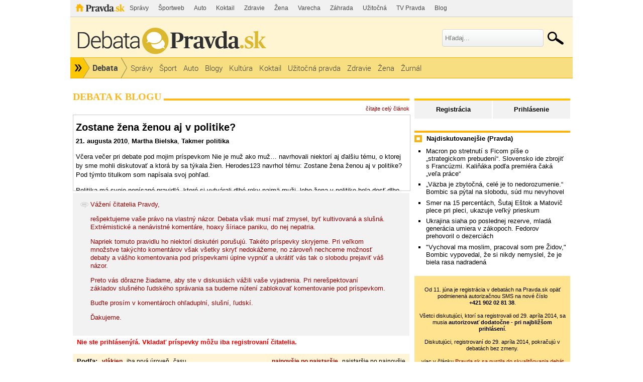

--- FILE ---
content_type: text/html; charset=UTF-8
request_url: https://debata.pravda.sk/debata/blog-marthabielska-594-2010-08-21-zostane-zena-zenou-aj-v-politike/prispevok/346562/
body_size: 31426
content:
<!DOCTYPE html>
<html>
	<head>
		<link rel="shortcut icon" type="image/ico" href="/favicon.ico" />
		<meta name="viewport" content="width=970" />

		<meta http-equiv="Content-Type" content="text/html; charset=utf-8" >
<meta http-equiv="Content-Language" content="sk-SK" >		<title>Zostane žena ženou aj v politike? - Debata - Pravda</title>						        		<link href="/debata/blog-marthabielska-594-2010-08-21-zostane-zena-zenou-aj-v-politike/rss/" rel="alternate" type="application/rss+xml" title="Pravda.sk - Debata - Zostane žena ženou aj v politike?" >
<link href="/css/all-debata.css" media="screen" rel="stylesheet" type="text/css" >
<link href="/css/global.css?changed=20220419" media="screen" rel="stylesheet" type="text/css" >
<link href="//ipravda.sk/css/pravda-min-exporty-20260130010101.css" media="screen" rel="stylesheet" type="text/css" >        <script type="text/javascript">window.gdprAppliesGlobally=true;(function(){function a(e){if(!window.frames[e]){if(document.body&&document.body.firstChild){var t=document.body;var n=document.createElement("iframe");n.style.display="none";n.name=e;n.title=e;t.insertBefore(n,t.firstChild)}
else{setTimeout(function(){a(e)},5)}}}function e(n,r,o,c,s){function e(e,t,n,a){if(typeof n!=="function"){return}if(!window[r]){window[r]=[]}var i=false;if(s){i=s(e,t,n)}if(!i){window[r].push({command:e,parameter:t,callback:n,version:a})}}e.stub=true;function t(a){if(!window[n]||window[n].stub!==true){return}if(!a.data){return}
var i=typeof a.data==="string";var e;try{e=i?JSON.parse(a.data):a.data}catch(t){return}if(e[o]){var r=e[o];window[n](r.command,r.parameter,function(e,t){var n={};n[c]={returnValue:e,success:t,callId:r.callId};a.source.postMessage(i?JSON.stringify(n):n,"*")},r.version)}}
if(typeof window[n]!=="function"){window[n]=e;if(window.addEventListener){window.addEventListener("message",t,false)}else{window.attachEvent("onmessage",t)}}}e("__tcfapi","__tcfapiBuffer","__tcfapiCall","__tcfapiReturn");a("__tcfapiLocator");(function(e){
var t=document.createElement("script");t.id="spcloader";t.type="text/javascript";t.async=true;t.src="https://sdk.privacy-center.org/"+e+"/loader.js?target="+document.location.hostname;t.charset="utf-8";var n=document.getElementsByTagName("script")[0];n.parentNode.insertBefore(t,n)})("3247b01c-86d7-4390-a7ac-9f5e09b2e1bd")})();</script>
				                <script type="text/javascript" src="/js/jquery-1.4.1.min.js"></script>
<script type="text/javascript" src="/js/debata.min.js?changed=20190921"></script>
<script type="text/javascript" src="//ipravda.sk/js/pravda-min-exporty-20260130010101.js"></script>		<script>window.perexGaDimensions={"dimension1":"debata","dimension2":"blog-marthabielska-594","dimension3":"blog","dimension4":"debata.pravda.sk"};</script>		
<script type="text/javascript">
  perex_dfp = {
    //"ba": {"name": '/61782924/debata_hp_ba', "id": 'div-gpt-ad-1528634504686-612'},
    //"bbb": {"name": '/61782924/debata_hp_bbb', "id": 'div-gpt-ad-1528634504686-613'},
    //"bs": {"name": '/61782924/debata_hp_bs', "id": 'div-gpt-ad-1528634504686-614'},
    "lea": {"name": '/61782924/debata_hp_lea', "id": 'div-gpt-ad-1528634504686-615'},
    //"ss_co": {"name": '/61782924/debata_hp_ss_co', "id": 'div-gpt-ad-1528634504686-616'},
    "ss1": {"name": '/61782924/debata_hp_ss1', "id": 'div-gpt-ad-1528634504686-617'},
    "ss2": {"name": '/61782924/debata_hp_ss2', "id": 'div-gpt-ad-1528634504686-618'},
    "interstitial": {}
  };
</script>

<script type="application/javascript" src="https://storage.googleapis.com/pravda-ad-script/perex_universalMaster.min.js?v=v"></script>
	</head>
	<body>

				<div class="adoceanAdvert adoceanTop adoceanDebata">
	<!-- /61782924/debata_hp_lea -->
<div id="advert-top-nest"></div>
<div id='div-gpt-ad-1528634504686-615' style="max-width: 1200px; max-height: 400px; overflow: hidden">
<script>
  if(typeof PEREX === "object" && PEREX.isAdvertisementEnabled()) { googletag.cmd.push(function() { googletag.display('div-gpt-ad-1528634504686-615'); }); }
</script>
</div></div>

		<div class="pravda-sk-body container_30">
			<!-- pravda.sk header -->
			<div id="perex-header" class="header extern_debata">
<!-- [pravda-sk-header-superport] -->
<ul class="superportal"><li class="pravda"><a href="https://www.pravda.sk/">Pravda</a></li><li class=""><a href="https://spravy.pravda.sk/" title="">Správy</a></li><li class=""><a href="https://sportweb.pravda.sk/" title="">Športweb</a></li><li class=""><a href="https://auto.pravda.sk/" title="">Auto</a></li><li class=""><a href="https://koktail.pravda.sk/" title="">Koktail</a></li><li class=""><a href="https://zdravie.pravda.sk/" title="">Zdravie</a></li><li class=""><a href="https://zena.pravda.sk/" title="">Žena</a></li><li class=""><a href="https://varecha.pravda.sk/" title="">Varecha</a></li><li class=""><a href="https://zahrada.pravda.sk/" title="">Záhrada</a></li><li class=""><a href="https://uzitocna.pravda.sk/" title="">Užitočná</a></li><li class=""><a href="https://tv.pravda.sk/" title="">TV Pravda</a></li><li class=""><a href="https://blog.pravda.sk/" title="">Blog</a></li></ul>
<!-- [/pravda-sk-header-superport] --><div class="logo_line">
<a href="https://debata.pravda.sk/" class="logo"><img src="//ipravda.sk/res/externe/debata/head_logo_sk_debata_new.png" alt="Logo debata.pravda.sk" class="debata-pravda-sk-logo" /></a><div class="search_menu">
                            <form id="pravda-sk-vyhladavanie" name="searchForm" action="https://www.pravda.sk/vyhladavanie/" method="get">
                              <input type="text" placeholder="Hľadaj..." name="q" value="" id="searchWhat" class="input" />
                              <input type="hidden" value="debata.pravda.sk" name="as_sitesearch" />
                              <input type="submit" name="sa" id="Submit1" value="" class="button" />
                            </form>
                        </div>  <div class="cl"></div></div>
<div class="menu">
	<ul class="hlavne-menu">
		<li class="root">
			<ul class="root-submenu"><li><a href="https://spravy.pravda.sk/">Správy</a></li><li><a href="https://ekonomika.pravda.sk/">Ekonomika</a></li><li><a href="https://tv.pravda.sk/">TV Pravda</a></li><li><a href="https://nazory.pravda.sk/">Názory</a></li><li><a href="https://sportweb.pravda.sk/">Športweb</a></li><li><a href="https://zurnal.pravda.sk/">Žurnál</a></li><li><a href="https://uzitocna.pravda.sk/">Užitočná pravda</a></li><li><a href="https://zahrada.pravda.sk/">Záhrada</a></li><li><a href="https://kultura.pravda.sk/">Kultúra</a></li><li><a href="https://koktail.pravda.sk/">Koktail</a></li><li><a href="https://auto.pravda.sk/">Auto</a></li><li><a href="https://vat.pravda.sk/">VAT</a></li><li><a href="https://cestovanie.pravda.sk/">Cestovanie</a></li><li><a href="https://zdravie.pravda.sk/">Zdravie</a></li><li><a href="https://zena.pravda.sk/">Žena</a></li><li><a href="https://podcasty.pravda.sk/">Podcasty</a></li></ul>
			<a href="https://www.pravda.sk" title="Pravda - Hlavná stránka" class="root"></a>
		</li>
							<li class="home">
				<a href="https://debata.pravda.sk/">Debata</a>
			</li>
							<li><a href="https://debata.pravda.sk/debata/?kategoria=spravy"><span>Správy</span></a></li>
					<li><a href="https://debata.pravda.sk/debata/?kategoria=sport"><span>Šport</span></a></li>
					<li><a href="https://debata.pravda.sk/debata/?kategoria=autoweb"><span>Auto</span></a></li>
					<li><a href="https://debata.pravda.sk/debata/?kategoria=blog"><span>Blogy</span></a></li>
					<li><a href="https://debata.pravda.sk/debata/?kategoria=kultura"><span>Kultúra</span></a></li>
					<li><a href="https://debata.pravda.sk/debata/?kategoria=koktail"><span>Koktail</span></a></li>
					<li><a href="https://debata.pravda.sk/debata/?kategoria=uzitocna"><span>Užitočná pravda</span></a></li>
					<li><a href="https://debata.pravda.sk/debata/?kategoria=zdravie"><span>Zdravie</span></a></li>
					<li><a href="https://debata.pravda.sk/debata/?kategoria=zena"><span>Žena</span></a></li>
					<li><a href="https://debata.pravda.sk/debata/?kategoria=zurnal"><span>Žurnál</span></a></li>
				<li class="cl"></li>
	</ul><!-- [/pravda-hlavne-menu] -->
</div><!-- [/pravda-sk-header-navigacia] --></div> <!-- [/pravda-sk-header] -->			<!-- pravda.sk header end -->

			<div class="pravda-sk-body-content grid_30">

				<div class="left-center-column grid_20 alpha"> <!-- left-center-column -->

					<div class="left-center-column-content">
						<div id="templavoila-maincontent">
							                        <div class="debata-header">
                <h2>
                                        Debata k blogu                                    </h2>
            </div>
            <div class="debata-info">
                                <a href="https://marthabielska.blog.pravda.sk/2010/08/21/zostane-zena-zenou-aj-v-politike/">čítajte celý článok</a>
            </div>

            <iframe src="https://marthabielska.blog.pravda.sk/2010/08/21/zostane-zena-zenou-aj-v-politike/?print" frameborder="0"></iframe>

            
			<div class="post" style="background-color: #f2f2f2; padding: 15px;">
				<img src="/images/design/debata.png" style="vertical-align: top;"/>
				<div style="display: inline-block; vertical-align: top; max-width: 92%; color: #990000;">
					<p>Vážení čitatelia Pravdy,</p>
					<p>rešpektujeme vaše právo na vlastný názor. Debata však musí mať zmysel, byť kultivovaná a slušná. Extrémistické a nenávistné komentáre, hoaxy šíriace paniku, do nej nepatria.</p>
					<p>Napriek tomuto pravidlu ho niektorí diskutéri porušujú. Takéto príspevky skryjeme. Pri veľkom množstve takýchto komentárov však všetky skryť nedokážeme, no zároveň nechceme možnosť debaty a vášho komentovania pod príspevkami úplne vypnúť a ukrátiť vás tak o slobodu prejaviť váš názor.</p>
					<p>Preto vás dôrazne žiadame, aby ste v diskusiách vážili vaše vyjadrenia. Pri nerešpektovaní základov slušného ľudského správania sa budeme nútení zablokovať komentovanie pod príspevkom.</p>
					<p>Buďte prosím v komentároch ohľaduplní, slušní, ľudskí.</p>
					<p>Ďakujeme.</p>
				</div>
			</div>
                        <div class="error-msg">
                Nie ste prihlásený/á. Vkladať príspevky môžu iba registrovaní čitatelia.            </div>
                        <table class="info-msg disc-cat-order">
             <tr>
               <td>
                                    <h4>Podľa: </h4>
                                    <span>
                                                    vlákien                                            </span>
                                    <span>
                                                <a href="/debata/blog-marthabielska-594-2010-08-21-zostane-zena-zenou-aj-v-politike/?zobrazenie=zatvorene_vlakna&amp;zoradenie=od_najnovsieho">iba prvá úroveň</a>
                                            </span>
                                    <span>
                                                <a href="/debata/blog-marthabielska-594-2010-08-21-zostane-zena-zenou-aj-v-politike/?zobrazenie=sekvencne&amp;zoradenie=od_najnovsieho">času</a>
                                            </span>
                                               </td>
               <td class="ta-right">
                                                        <span>
                                                    najnovšie po najstaršie                                            </span>
                                        <span>
                                                <a href="/debata/blog-marthabielska-594-2010-08-21-zostane-zena-zenou-aj-v-politike/?zobrazenie=vlakna&amp;zoradenie=od_najstarsieho">najstaršie po najnovšie</a>
                                            </span>
                                                   </td>
             </tr>
            </table>

                                             <div class="postList">
             
    <div class="post depth0" id="prispevok_346448">
        <!-- hidden post block -->
              <!-- / hidden post block -->
                    <div id="obsah_prispevku_346448" class="clearfix">
            <div class="postBox clearfix">

            <div class="post-box-body clearfix">
              <div id="postMeta346448" class="postMeta clearfix">
            <!-- hodnotenie -->
            <div class="rating green" title="Hodnotenie príspevku">
            0            </div>
            <!-- hodnotenie koniec -->
                            <div id="post346448" class="post">

              <p>Tak este tri dni,lebo sobotu a nedelu sem nepisem.</p>            </div>
                                        <div class="row-actions depth0">
                                                      <a href="/debata/nahlasit/346448/" onclick="ueh.showReportForm('/debata/nahlasit/346448/', 346448);return false;" title="Upozorniť administrátora na nevhodnosť tohoto príspevku">Nahlásiť</a>
                                


                
                              </div>
                                                    <a href="/profil/debata/svato-z-bronxu/">
                        <img class="avatar" src="/images/photos/s/v/a/8031/48x48.jpg"
                         alt="Svato.z.Bronxu"
                         width="48" height="48" /></a>
                                     <span class="comment-time"><a class="comment-author Debata" href="/profil/debata/svato-z-bronxu/" title="Svato.z.Bronxu z Debata.pravda.sk">Svato.z.Bronxu</a>
                        <br />
                        <span class="hidden-post-id">346448</span>
                        10.09.2010<br />14:52</span>
            </div>
          </div>
          </div>
                     </div>
            </div>
                 
    <div class="post depth0" id="prispevok_346269">
        <!-- hidden post block -->
              <!-- / hidden post block -->
                    <div id="obsah_prispevku_346269" class="clearfix">
            <div class="postBox clearfix">

            <div class="post-box-body clearfix">
              <div id="postMeta346269" class="postMeta clearfix">
            <!-- hodnotenie -->
            <div class="rating green" title="Hodnotenie príspevku">
            0            </div>
            <!-- hodnotenie koniec -->
                            <div id="post346269" class="post">

              <p>Hrone !!! Po pripečenej regisrácii tu proste NEBUDEM. Stav sa o predkožku proti mojim pejzám :-)))))))</p>            </div>
                                        <div class="row-actions depth0">
                                                      <a href="/debata/nahlasit/346269/" onclick="ueh.showReportForm('/debata/nahlasit/346269/', 346269);return false;" title="Upozorniť administrátora na nevhodnosť tohoto príspevku">Nahlásiť</a>
                                


                
                              </div>
                                                    <a href="/profil/debata/ivanslez/">
                        <img class="avatar" src="/images/photos/i/v/a/3150/48x48.jpg"
                         alt="ivanslez"
                         width="48" height="48" /></a>
                                     <span class="comment-time"><a class="comment-author Debata" href="/profil/debata/ivanslez/" title="ivanslez z Debata.pravda.sk">ivanslez</a>
                        <br />
                        <span class="hidden-post-id">346269</span>
                        10.09.2010<br />13:56</span>
            </div>
          </div>
          </div>
            <div class="postList">
            
    <div class="post reply depth1" id="prispevok_346273">

        <!-- hidden post block -->
             <!-- / hidden post block -->

                <div id="obsah_prispevku_346273" class="reply">
        <div id="postMeta346273" class="postMeta clearfix">
                            <div id="post346273" class="post">
            <!-- hodnotenie -->
            <div class="rating green" title="Hodnotenie príspevku">
            0            </div>
            <!-- hodnotenie koniec -->
                                <p>Hopla.... to &quot;t&quot; nedoplňovať....získalo to náhle kúzlo nechceného :-)))</p>            </div>
                                            <a href="/profil/debata/ivanslez/">
                        <img class="avatar" src="/images/photos/i/v/a/3150/48x48.jpg"
                         alt="ivanslez"
                         width="48" height="48" /></a>
                                     <span class="comment-time"><a class="comment-author Debata" href="/profil/debata/ivanslez/" title="ivanslez z Debata.pravda.sk">ivanslez</a>
                        <br /><span class="hidden-post-id">346273</span>
                        10.09.2010<br />13:57</span>
                                <div class="row-actions depth1">
                                                        <a href="/debata/nahlasit/346273/" onclick="ueh.showReportForm('/debata/nahlasit/346273/', 346273);return false;" title="Upozorniť administrátora na nevhodnosť tohoto príspevku">Nahlásiť</a>

                                


                
                              </div>
                         </div>
                    </div>
        

    </div>
        </div>
         </div>
            </div>
                 
    <div class="post depth0" id="prispevok_346218">
        <!-- hidden post block -->
              <!-- / hidden post block -->
                    <div id="obsah_prispevku_346218" class="clearfix">
            <div class="postBox clearfix">

            <div class="post-box-body clearfix">
              <div id="postMeta346218" class="postMeta clearfix">
            <!-- hodnotenie -->
            <div class="rating green" title="Hodnotenie príspevku">
            0            </div>
            <!-- hodnotenie koniec -->
                            <div id="post346218" class="post">

              <p>Tánička ešte nepodpísala pracovnú zmluvu....chúďa moje...po prečítaní príslušnej debaty ju už asi ani nepodpíše....príjemné popoludnie všetkým :-)</p>            </div>
                                        <div class="row-actions depth0">
                                                      <a href="/debata/nahlasit/346218/" onclick="ueh.showReportForm('/debata/nahlasit/346218/', 346218);return false;" title="Upozorniť administrátora na nevhodnosť tohoto príspevku">Nahlásiť</a>
                                


                
                              </div>
                                                      <a href="/profil/debata/helena/">
                        <img class="avatar" src="/images/design/avatars/default-avatar-75x75-m.jpg" height="75" width="75" alt="Bez fotky"></a>
                                <span class="comment-time"><a class="comment-author Debata" href="/profil/debata/helena/" title="Helena z Debata.pravda.sk">Helena</a>
                        <br />
                        <span class="hidden-post-id">346218</span>
                        10.09.2010<br />13:40</span>
            </div>
          </div>
          </div>
            <div class="postList">
            
    <div class="post reply depth1" id="prispevok_346236">

        <!-- hidden post block -->
             <!-- / hidden post block -->

                <div id="obsah_prispevku_346236" class="reply">
        <div id="postMeta346236" class="postMeta clearfix">
                            <div id="post346236" class="post">
            <!-- hodnotenie -->
            <div class="rating green" title="Hodnotenie príspevku">
            0            </div>
            <!-- hodnotenie koniec -->
                                <p>...len by bolo dobre vedieť, koľko &quot;splátok&quot; už dopredu vyplatila :-)</p>            </div>
                                            <a href="/profil/debata/n-ty-pokus/">
                        <img class="avatar" src="/images/photos/n/NULL/t/4650/48x48.jpg"
                         alt="n-tý-pokus"
                         width="48" height="48" /></a>
                                     <span class="comment-time"><a class="comment-author Debata" href="/profil/debata/n-ty-pokus/" title="n-tý-pokus z Debata.pravda.sk">n-tý-pokus</a>
                        <br /><span class="hidden-post-id">346236</span>
                        10.09.2010<br />13:46</span>
                                <div class="row-actions depth1">
                                                        <a href="/debata/nahlasit/346236/" onclick="ueh.showReportForm('/debata/nahlasit/346236/', 346236);return false;" title="Upozorniť administrátora na nevhodnosť tohoto príspevku">Nahlásiť</a>

                                


                
                              </div>
                         </div>
            <div class="postList">
            
    <div class="post reply depth2" id="prispevok_346295">

        <!-- hidden post block -->
             <!-- / hidden post block -->

                <div id="obsah_prispevku_346295" class="reply">
        <div id="postMeta346295" class="postMeta clearfix">
                            <div id="post346295" class="post">
            <!-- hodnotenie -->
            <div class="rating green" title="Hodnotenie príspevku">
            0            </div>
            <!-- hodnotenie koniec -->
                                <p>...mladosť - pochabosť...:-)</p>            </div>
                                              <a href="/profil/debata/helena/">
                        <img class="avatar" src="/images/design/avatars/default-avatar-75x75-m.jpg" height="75" width="75" alt="Bez fotky"></a>
                                <span class="comment-time"><a class="comment-author Debata" href="/profil/debata/helena/" title="Helena z Debata.pravda.sk">Helena</a>
                        <br /><span class="hidden-post-id">346295</span>
                        10.09.2010<br />14:07</span>
                                <div class="row-actions depth2">
                                                        <a href="/debata/nahlasit/346295/" onclick="ueh.showReportForm('/debata/nahlasit/346295/', 346295);return false;" title="Upozorniť administrátora na nevhodnosť tohoto príspevku">Nahlásiť</a>

                                


                
                              </div>
                         </div>
                    </div>
        

    </div>
        </div>
        </div>
        

    </div>
        </div>
         </div>
            </div>
                 
    <div class="post depth0" id="prispevok_346206">
        <!-- hidden post block -->
              <!-- / hidden post block -->
                    <div id="obsah_prispevku_346206" class="clearfix">
            <div class="postBox clearfix">

            <div class="post-box-body clearfix">
              <div id="postMeta346206" class="postMeta clearfix">
            <!-- hodnotenie -->
            <div class="rating green" title="Hodnotenie príspevku">
            +1            </div>
            <!-- hodnotenie koniec -->
                            <div id="post346206" class="post">

              <p>Všetci ste sa už nespočetne krát presvedčili, že pravda neustále víťazí.</p><p>Na podstate vecí nemení nič ani fakt, že denník pravda si chce z nás urobiť gašparkov cez nový projekt získavania informácií &quot;skalných prispievateľov&quot; replík, ktorým o nič iné nejde, len aby sa cez kauzy, ktoré ponúka pravda dobre zabávali.</p><p>V ZMYSLE PAVLOVHO REFLEXU IDE O NASLEDOVNÉ.</p><p>Uvediem príklady, ktoré denník pravda ponúka vo svojich kauzách:</p><p>1. Ako reaguje žena pri súloži?</p><p>Vždy sa nájdu nezodpovední jedinci, ktorí zareagujú</p><p>2. Aký je váš názor na podstatu a stavbu subštruktúr látkovej formy hmoty vesmíru a na podstatu gravitácie/nie gravidity/??</p><p>Aj tu sa nájdu odvážni jedinci, ktorí konštruktívne vyjadria svoj názor.</p><p>Takto by sme mohli v otázkach pokračovať do nekonečna, bez rozdielu svetonázoru, farby pleti, náboženskej denominácie a triednej príslušnosti.</p>            </div>
                                        <div class="row-actions depth0">
                                                      <a href="/debata/nahlasit/346206/" onclick="ueh.showReportForm('/debata/nahlasit/346206/', 346206);return false;" title="Upozorniť administrátora na nevhodnosť tohoto príspevku">Nahlásiť</a>
                                


                
                              </div>
                                                    <a href="/profil/debata/alfa/">
                        <img class="avatar" src="/images/photos/a/l/f/85/48x48.jpg"
                         alt="alfa"
                         width="48" height="48" /></a>
                                     <span class="comment-time"><a class="comment-author Debata" href="/profil/debata/alfa/" title="alfa z Debata.pravda.sk">alfa</a>
                        <br />
                        <span class="hidden-post-id">346206</span>
                        10.09.2010<br />13:38</span>
            </div>
          </div>
          </div>
            <div class="postList">
            
    <div class="post reply depth1" id="prispevok_346332">

        <!-- hidden post block -->
             <!-- / hidden post block -->

                <div id="obsah_prispevku_346332" class="reply">
        <div id="postMeta346332" class="postMeta clearfix">
                            <div id="post346332" class="post">
            <!-- hodnotenie -->
            <div class="rating green" title="Hodnotenie príspevku">
            0            </div>
            <!-- hodnotenie koniec -->
                                <p>Aténa možno sa to dá zhrnúť tie dve otázky do jednej odpovede,tá gravitácia je základná podmienka..</p>            </div>
                                              <a href="/profil/debata/xaver555/">
                        <img class="avatar" src="/images/design/avatars/default-avatar-75x75-m.jpg" height="75" width="75" alt="Bez fotky"></a>
                                <span class="comment-time"><a class="comment-author Debata" href="/profil/debata/xaver555/" title="XAVER555 z Debata.pravda.sk">XAVER555</a>
                        <br /><span class="hidden-post-id">346332</span>
                        10.09.2010<br />14:17</span>
                                <div class="row-actions depth1">
                                                        <a href="/debata/nahlasit/346332/" onclick="ueh.showReportForm('/debata/nahlasit/346332/', 346332);return false;" title="Upozorniť administrátora na nevhodnosť tohoto príspevku">Nahlásiť</a>

                                


                
                              </div>
                         </div>
            <div class="postList">
            
    <div class="post reply depth2" id="prispevok_346417">

        <!-- hidden post block -->
             <!-- / hidden post block -->

                <div id="obsah_prispevku_346417" class="reply">
        <div id="postMeta346417" class="postMeta clearfix">
                            <div id="post346417" class="post">
            <!-- hodnotenie -->
            <div class="rating green" title="Hodnotenie príspevku">
            0            </div>
            <!-- hodnotenie koniec -->
                                <p>Tak je to s gravitáciou.</p><p>Nikto, ani Kristus nepochyboval o tejto tajomnej interakcii aj vtedy, keď ho Satan premiestnil na vysokú vežu a požadoval od neho, aby z nej skočil.</p><p>Aj Kristus bol pokúšaný Satanom tak, ako Adam a Eva.</p><p>Adam s Evou zlyhali, ale Kristus sa Satanom nedal oklamať.</p><p>Zdá sa, že Satan aj do dnešných dní komunikuje s Bohom/viď kniha Jób/ </p><p>Neviem, aký je zámer Boha s týmto svetom a vesmírom, ale pýtam sa sama seba, prečo Boh dopúšťa na svet také marazmy, ktorým musel čeliť aj biblický Jób?</p><p>Dialektická otázka položená Bohu cez lásku a pokoru k Bohu a bližnému má nasledujúci podtext:</p><p>ČO CHCEL BOH ZJAVIŤ TOMUTO SVETU CEZ SVOJU ZVRCHOVANÚ VÓĽU???</p>            </div>
                                            <a href="/profil/debata/alfa/">
                        <img class="avatar" src="/images/photos/a/l/f/85/48x48.jpg"
                         alt="alfa"
                         width="48" height="48" /></a>
                                     <span class="comment-time"><a class="comment-author Debata" href="/profil/debata/alfa/" title="alfa z Debata.pravda.sk">alfa</a>
                        <br /><span class="hidden-post-id">346417</span>
                        10.09.2010<br />14:39</span>
                                <div class="row-actions depth2">
                                                        <a href="/debata/nahlasit/346417/" onclick="ueh.showReportForm('/debata/nahlasit/346417/', 346417);return false;" title="Upozorniť administrátora na nevhodnosť tohoto príspevku">Nahlásiť</a>

                                


                
                              </div>
                         </div>
            <div class="postList">
            
    <div class="post reply depth3" id="prispevok_346437">

        <!-- hidden post block -->
             <!-- / hidden post block -->

                <div id="obsah_prispevku_346437" class="reply">
        <div id="postMeta346437" class="postMeta clearfix">
                            <div id="post346437" class="post">
            <!-- hodnotenie -->
            <div class="rating green" title="Hodnotenie príspevku">
            0            </div>
            <!-- hodnotenie koniec -->
                                <p>nechcel by si sa chlape radsej venovat niektorym vedlajsim aspektom  Poincarého teorie??</p><p>No a ked s tym budes hotový, nezabudni sa vynorit zo zachodovej misy!</p>            </div>
                                              <a href="/profil/debata/owl_0x/">
                        <img class="avatar" src="/images/design/avatars/default-avatar-75x75-m.jpg" height="75" width="75" alt="Bez fotky"></a>
                                <span class="comment-time"><a class="comment-author Debata" href="/profil/debata/owl_0x/" title="owl_0x z Debata.pravda.sk">owl_0x</a>
                        <br /><span class="hidden-post-id">346437</span>
                        10.09.2010<br />14:46</span>
                                <div class="row-actions depth3">
                                                        <a href="/debata/nahlasit/346437/" onclick="ueh.showReportForm('/debata/nahlasit/346437/', 346437);return false;" title="Upozorniť administrátora na nevhodnosť tohoto príspevku">Nahlásiť</a>

                                


                
                              </div>
                         </div>
            <div class="postList">
            
    <div class="post reply depth4" id="prispevok_346562">

        <!-- hidden post block -->
             <!-- / hidden post block -->

                <div id="obsah_prispevku_346562" class="reply">
        <div id="postMeta346562" class="postMeta clearfix">
                            <div id="post346562" class="post">
            <!-- hodnotenie -->
            <div class="rating green" title="Hodnotenie príspevku">
            0            </div>
            <!-- hodnotenie koniec -->
                                <p>Tvoja replika je neurčitá.</p><p>ZO ZÁCHODOVEJ MISY ŤA VYTIAHLA TVOJA MATKA, KEĎ SI SA PO PRVÝ KRÁŤ OPIL UŽ AKO MLADÍK.</p>            </div>
                                            <a href="/profil/debata/alfa/">
                        <img class="avatar" src="/images/photos/a/l/f/85/48x48.jpg"
                         alt="alfa"
                         width="48" height="48" /></a>
                                     <span class="comment-time"><a class="comment-author Debata" href="/profil/debata/alfa/" title="alfa z Debata.pravda.sk">alfa</a>
                        <br /><span class="hidden-post-id">346562</span>
                        10.09.2010<br />15:35</span>
                                <div class="row-actions depth4">
                                                        <a href="/debata/nahlasit/346562/" onclick="ueh.showReportForm('/debata/nahlasit/346562/', 346562);return false;" title="Upozorniť administrátora na nevhodnosť tohoto príspevku">Nahlásiť</a>

                                


                
                              </div>
                         </div>
                    </div>
        

    </div>
        </div>
        </div>
        

    </div>
                
    <div class="post reply depth3" id="prispevok_346617">

        <!-- hidden post block -->
             <!-- / hidden post block -->

                <div id="obsah_prispevku_346617" class="reply">
        <div id="postMeta346617" class="postMeta clearfix">
                            <div id="post346617" class="post">
            <!-- hodnotenie -->
            <div class="rating green" title="Hodnotenie príspevku">
            0            </div>
            <!-- hodnotenie koniec -->
                                <p>Aténa vedecký svetonázor sa tvoril a tvorí v podmienkach priestoru života čase, a ak to čas dovolí tá Tvoja otázka by mohla byť čiastočne zodpovedaná.Tých otáznikov je viac ako tri.</p>            </div>
                                              <a href="/profil/debata/xaver555/">
                        <img class="avatar" src="/images/design/avatars/default-avatar-75x75-m.jpg" height="75" width="75" alt="Bez fotky"></a>
                                <span class="comment-time"><a class="comment-author Debata" href="/profil/debata/xaver555/" title="XAVER555 z Debata.pravda.sk">XAVER555</a>
                        <br /><span class="hidden-post-id">346617</span>
                        10.09.2010<br />16:00</span>
                                <div class="row-actions depth3">
                                                        <a href="/debata/nahlasit/346617/" onclick="ueh.showReportForm('/debata/nahlasit/346617/', 346617);return false;" title="Upozorniť administrátora na nevhodnosť tohoto príspevku">Nahlásiť</a>

                                


                
                              </div>
                         </div>
                    </div>
        

    </div>
        </div>
        </div>
        

    </div>
        </div>
        </div>
        

    </div>
                
    <div class="post reply depth1" id="prispevok_346479">

        <!-- hidden post block -->
             <!-- / hidden post block -->

                <div id="obsah_prispevku_346479" class="reply">
        <div id="postMeta346479" class="postMeta clearfix">
                            <div id="post346479" class="post">
            <!-- hodnotenie -->
            <div class="rating green" title="Hodnotenie príspevku">
            0            </div>
            <!-- hodnotenie koniec -->
                                <p>Ja som jeden z tých nezodpovedných. Na obe kauzy by som sa prihlásil jednou vetou:</p><p>Keď je tá gravitácia (priťažlivosť) správna, tak žena pri súloží zareaguje a dôsledok je gravidita.</p>            </div>
                                            <a href="/profil/debata/muzsik/">
                        <img class="avatar" src="/images/photos/m/u/z/2784/48x48.jpg"
                         alt="muzsik"
                         width="48" height="48" /></a>
                                     <span class="comment-time"><a class="comment-author Debata" href="/profil/debata/muzsik/" title="muzsik z Debata.pravda.sk">muzsik</a>
                        <br /><span class="hidden-post-id">346479</span>
                        10.09.2010<br />15:01</span>
                                <div class="row-actions depth1">
                                                        <a href="/debata/nahlasit/346479/" onclick="ueh.showReportForm('/debata/nahlasit/346479/', 346479);return false;" title="Upozorniť administrátora na nevhodnosť tohoto príspevku">Nahlásiť</a>

                                


                
                              </div>
                         </div>
            <div class="postList">
            
    <div class="post reply depth2" id="prispevok_346553">

        <!-- hidden post block -->
             <!-- / hidden post block -->

                <div id="obsah_prispevku_346553" class="reply">
        <div id="postMeta346553" class="postMeta clearfix">
                            <div id="post346553" class="post">
            <!-- hodnotenie -->
            <div class="rating green" title="Hodnotenie príspevku">
            0            </div>
            <!-- hodnotenie koniec -->
                                <p>Tvoja odpoveď je stručná a vystihuje podstatu vecí, po ktorých túžiš.</p>            </div>
                                            <a href="/profil/debata/alfa/">
                        <img class="avatar" src="/images/photos/a/l/f/85/48x48.jpg"
                         alt="alfa"
                         width="48" height="48" /></a>
                                     <span class="comment-time"><a class="comment-author Debata" href="/profil/debata/alfa/" title="alfa z Debata.pravda.sk">alfa</a>
                        <br /><span class="hidden-post-id">346553</span>
                        10.09.2010<br />15:31</span>
                                <div class="row-actions depth2">
                                                        <a href="/debata/nahlasit/346553/" onclick="ueh.showReportForm('/debata/nahlasit/346553/', 346553);return false;" title="Upozorniť administrátora na nevhodnosť tohoto príspevku">Nahlásiť</a>

                                


                
                              </div>
                         </div>
                    </div>
        

    </div>
        </div>
        </div>
        

    </div>
                
    <div class="post reply depth1" id="prispevok_346649">

        <!-- hidden post block -->
             <!-- / hidden post block -->

                <div id="obsah_prispevku_346649" class="reply">
        <div id="postMeta346649" class="postMeta clearfix">
                            <div id="post346649" class="post">
            <!-- hodnotenie -->
            <div class="rating green" title="Hodnotenie príspevku">
            0            </div>
            <!-- hodnotenie koniec -->
                                <p>milá Aténa. rybu s hranolkami dokáže žrať jedine brit.</p><p>všeliké kvaltování toliko pro hovado dobré jest...</p>            </div>
                                            <a href="/profil/debata/ach_jaj/">
                        <img class="avatar" src="/images/photos/a/c/h/8384/48x48.jpg"
                         alt="ACH_JAJ"
                         width="48" height="48" /></a>
                                     <span class="comment-time"><a class="comment-author Debata" href="/profil/debata/ach_jaj/" title="ACH_JAJ z Debata.pravda.sk">ACH_JAJ</a>
                        <br /><span class="hidden-post-id">346649</span>
                        10.09.2010<br />16:12</span>
                                <div class="row-actions depth1">
                                                        <a href="/debata/nahlasit/346649/" onclick="ueh.showReportForm('/debata/nahlasit/346649/', 346649);return false;" title="Upozorniť administrátora na nevhodnosť tohoto príspevku">Nahlásiť</a>

                                


                
                              </div>
                         </div>
                    </div>
        

    </div>
        </div>
         </div>
            </div>
                 
    <div class="post depth0" id="prispevok_345934">
        <!-- hidden post block -->
              <!-- / hidden post block -->
                    <div id="obsah_prispevku_345934" class="clearfix">
            <div class="postBox clearfix">

            <div class="post-box-body clearfix">
              <div id="postMeta345934" class="postMeta clearfix">
            <!-- hodnotenie -->
            <div class="rating green" title="Hodnotenie príspevku">
            0            </div>
            <!-- hodnotenie koniec -->
                            <div id="post345934" class="post">

              <p>Sudruhuvia, placete ako korytnacky:-)))))Co budete robit bez debaty?:-)))) Za dva tyzdne ste vsetci naspät pod novim nikom a sranda ide dalej:-)))) Takze, hor sa proletari, obetujte 25Cent a bojujte za pravdu:-))))</p>            </div>
                                        <div class="row-actions depth0">
                                                      <a href="/debata/nahlasit/345934/" onclick="ueh.showReportForm('/debata/nahlasit/345934/', 345934);return false;" title="Upozorniť administrátora na nevhodnosť tohoto príspevku">Nahlásiť</a>
                                


                
                              </div>
                                                    <a href="/profil/debata/fuerst-hron/">
                        <img class="avatar" src="/images/photos/f/u/e/7315/48x48.jpg"
                         alt="Fürst-Hron"
                         width="48" height="48" /></a>
                                     <span class="comment-time"><a class="comment-author Debata" href="/profil/debata/fuerst-hron/" title="Fürst-Hron z Debata.pravda.sk">Fürst-Hron</a>
                        <br />
                        <span class="hidden-post-id">345934</span>
                        10.09.2010<br />12:10</span>
            </div>
          </div>
          </div>
            <div class="postList">
            
    <div class="post reply depth1" id="prispevok_345969">

        <!-- hidden post block -->
             <!-- / hidden post block -->

                <div id="obsah_prispevku_345969" class="reply">
        <div id="postMeta345969" class="postMeta clearfix">
                            <div id="post345969" class="post">
            <!-- hodnotenie -->
            <div class="rating green" title="Hodnotenie príspevku">
            0            </div>
            <!-- hodnotenie koniec -->
                                <p>ked si v oktobri Slomo hlada kaftanicu,</p><p>neuvidi potom zjari husenicu....☺,</p>            </div>
                                            <a href="/profil/debata/hugolin-gavlovic/">
                        <img class="avatar" src="/images/photos/h/u/g/6655/48x48.jpg"
                         alt="Hugolin-Gavlovic"
                         width="48" height="48" /></a>
                                     <span class="comment-time"><a class="comment-author Debata" href="/profil/debata/hugolin-gavlovic/" title="Hugolin-Gavlovic z Debata.pravda.sk">Hugolin-Gavlovic</a>
                        <br /><span class="hidden-post-id">345969</span>
                        10.09.2010<br />12:20</span>
                                <div class="row-actions depth1">
                                                        <a href="/debata/nahlasit/345969/" onclick="ueh.showReportForm('/debata/nahlasit/345969/', 345969);return false;" title="Upozorniť administrátora na nevhodnosť tohoto príspevku">Nahlásiť</a>

                                


                
                              </div>
                         </div>
                    </div>
        

    </div>
                
    <div class="post reply depth1" id="prispevok_346000">

        <!-- hidden post block -->
             <!-- / hidden post block -->

                <div id="obsah_prispevku_346000" class="reply">
        <div id="postMeta346000" class="postMeta clearfix">
                            <div id="post346000" class="post">
            <!-- hodnotenie -->
            <div class="rating green" title="Hodnotenie príspevku">
            +1            </div>
            <!-- hodnotenie koniec -->
                                <p>to budes zizat, drahý súdruh Furst!!!</p><p>este si zrejme nevidel sudruhov vlastnym telom upchavat strielne fasistickych gulometnych hniezd!!! ...  opasanych granatmi vrhat sa pod pasy nemeckych tankov za stranu a za lidi !!!  ci uz na poladovici alebo na trave!!!</p><p>Tak!!!</p>            </div>
                                              <a href="/profil/debata/owl_0x/">
                        <img class="avatar" src="/images/design/avatars/default-avatar-75x75-m.jpg" height="75" width="75" alt="Bez fotky"></a>
                                <span class="comment-time"><a class="comment-author Debata" href="/profil/debata/owl_0x/" title="owl_0x z Debata.pravda.sk">owl_0x</a>
                        <br /><span class="hidden-post-id">346000</span>
                        10.09.2010<br />12:30</span>
                                <div class="row-actions depth1">
                                                        <a href="/debata/nahlasit/346000/" onclick="ueh.showReportForm('/debata/nahlasit/346000/', 346000);return false;" title="Upozorniť administrátora na nevhodnosť tohoto príspevku">Nahlásiť</a>

                                


                
                              </div>
                         </div>
            <div class="postList">
            
    <div class="post reply depth2" id="prispevok_346013">

        <!-- hidden post block -->
             <!-- / hidden post block -->

                <div id="obsah_prispevku_346013" class="reply">
        <div id="postMeta346013" class="postMeta clearfix">
                            <div id="post346013" class="post">
            <!-- hodnotenie -->
            <div class="rating green" title="Hodnotenie príspevku">
            +1            </div>
            <!-- hodnotenie koniec -->
                                <p>Takych filmov som videl,aj jaj ,prekonal ich len sudruh &quot;Stalone&quot;:-))))</p>            </div>
                                            <a href="/profil/debata/fuerst-hron/">
                        <img class="avatar" src="/images/photos/f/u/e/7315/48x48.jpg"
                         alt="Fürst-Hron"
                         width="48" height="48" /></a>
                                     <span class="comment-time"><a class="comment-author Debata" href="/profil/debata/fuerst-hron/" title="Fürst-Hron z Debata.pravda.sk">Fürst-Hron</a>
                        <br /><span class="hidden-post-id">346013</span>
                        10.09.2010<br />12:36</span>
                                <div class="row-actions depth2">
                                                        <a href="/debata/nahlasit/346013/" onclick="ueh.showReportForm('/debata/nahlasit/346013/', 346013);return false;" title="Upozorniť administrátora na nevhodnosť tohoto príspevku">Nahlásiť</a>

                                


                
                              </div>
                         </div>
                    </div>
        

    </div>
                
    <div class="post reply depth2" id="prispevok_346020">

        <!-- hidden post block -->
             <!-- / hidden post block -->

                <div id="obsah_prispevku_346020" class="reply">
        <div id="postMeta346020" class="postMeta clearfix">
                            <div id="post346020" class="post">
            <!-- hodnotenie -->
            <div class="rating green" title="Hodnotenie príspevku">
            0            </div>
            <!-- hodnotenie koniec -->
                                <p>...súdruh Hron, tu neide o tých 25 centov, keď ťa uvidím niekde pred kostolom, ako &quot;vyberáš&quot; do svojho zamasteného klobúka, bez problémov ti dám aj €. Tu ide asi o niečo iné.</p>            </div>
                                            <a href="/profil/debata/n-ty-pokus/">
                        <img class="avatar" src="/images/photos/n/NULL/t/4650/48x48.jpg"
                         alt="n-tý-pokus"
                         width="48" height="48" /></a>
                                     <span class="comment-time"><a class="comment-author Debata" href="/profil/debata/n-ty-pokus/" title="n-tý-pokus z Debata.pravda.sk">n-tý-pokus</a>
                        <br /><span class="hidden-post-id">346020</span>
                        10.09.2010<br />12:38</span>
                                <div class="row-actions depth2">
                                                        <a href="/debata/nahlasit/346020/" onclick="ueh.showReportForm('/debata/nahlasit/346020/', 346020);return false;" title="Upozorniť administrátora na nevhodnosť tohoto príspevku">Nahlásiť</a>

                                


                
                              </div>
                         </div>
            <div class="postList">
            
    <div class="post reply depth3" id="prispevok_346065">

        <!-- hidden post block -->
             <!-- / hidden post block -->

                <div id="obsah_prispevku_346065" class="reply">
        <div id="postMeta346065" class="postMeta clearfix">
                            <div id="post346065" class="post">
            <!-- hodnotenie -->
            <div class="rating green" title="Hodnotenie príspevku">
            0            </div>
            <!-- hodnotenie koniec -->
                                <p>Sudruzko,preco si namyslate ze ste nieco ineee? Ked si niekto pamäta na sudruha &quot;krakonos&quot; ten si o sebe myslel ze je tiez nieco ine a nadaval na debatach az sa klavesnica hanbila......</p>            </div>
                                            <a href="/profil/debata/fuerst-hron/">
                        <img class="avatar" src="/images/photos/f/u/e/7315/48x48.jpg"
                         alt="Fürst-Hron"
                         width="48" height="48" /></a>
                                     <span class="comment-time"><a class="comment-author Debata" href="/profil/debata/fuerst-hron/" title="Fürst-Hron z Debata.pravda.sk">Fürst-Hron</a>
                        <br /><span class="hidden-post-id">346065</span>
                        10.09.2010<br />12:57</span>
                                <div class="row-actions depth3">
                                                        <a href="/debata/nahlasit/346065/" onclick="ueh.showReportForm('/debata/nahlasit/346065/', 346065);return false;" title="Upozorniť administrátora na nevhodnosť tohoto príspevku">Nahlásiť</a>

                                


                
                              </div>
                         </div>
            <div class="postList">
            
    <div class="post reply depth4" id="prispevok_346081">

        <!-- hidden post block -->
             <!-- / hidden post block -->

                <div id="obsah_prispevku_346081" class="reply">
        <div id="postMeta346081" class="postMeta clearfix">
                            <div id="post346081" class="post">
            <!-- hodnotenie -->
            <div class="rating green" title="Hodnotenie príspevku">
            0            </div>
            <!-- hodnotenie koniec -->
                                <p>...čo ťa urazilo, kde si našiel nadávky?</p>            </div>
                                            <a href="/profil/debata/n-ty-pokus/">
                        <img class="avatar" src="/images/photos/n/NULL/t/4650/48x48.jpg"
                         alt="n-tý-pokus"
                         width="48" height="48" /></a>
                                     <span class="comment-time"><a class="comment-author Debata" href="/profil/debata/n-ty-pokus/" title="n-tý-pokus z Debata.pravda.sk">n-tý-pokus</a>
                        <br /><span class="hidden-post-id">346081</span>
                        10.09.2010<br />13:03</span>
                                <div class="row-actions depth4">
                                                        <a href="/debata/nahlasit/346081/" onclick="ueh.showReportForm('/debata/nahlasit/346081/', 346081);return false;" title="Upozorniť administrátora na nevhodnosť tohoto príspevku">Nahlásiť</a>

                                


                
                              </div>
                         </div>
            <div class="postList">
            
    <div class="post reply depth5" id="prispevok_346173">

        <!-- hidden post block -->
             <!-- / hidden post block -->

                <div id="obsah_prispevku_346173" class="reply">
        <div id="postMeta346173" class="postMeta clearfix">
                            <div id="post346173" class="post">
            <!-- hodnotenie -->
            <div class="rating green" title="Hodnotenie príspevku">
            0            </div>
            <!-- hodnotenie koniec -->
                                <p>Mna nic.....Za kazdu nadavku 25Cent,, alebo novu simkarte:-)))))</p>            </div>
                                            <a href="/profil/debata/fuerst-hron/">
                        <img class="avatar" src="/images/photos/f/u/e/7315/48x48.jpg"
                         alt="Fürst-Hron"
                         width="48" height="48" /></a>
                                     <span class="comment-time"><a class="comment-author Debata" href="/profil/debata/fuerst-hron/" title="Fürst-Hron z Debata.pravda.sk">Fürst-Hron</a>
                        <br /><span class="hidden-post-id">346173</span>
                        10.09.2010<br />13:25</span>
                                <div class="row-actions depth5">
                                                        <a href="/debata/nahlasit/346173/" onclick="ueh.showReportForm('/debata/nahlasit/346173/', 346173);return false;" title="Upozorniť administrátora na nevhodnosť tohoto príspevku">Nahlásiť</a>

                                


                
                              </div>
                         </div>
            <div class="postList">
            
    <div class="post reply depth6" id="prispevok_346188">

        <!-- hidden post block -->
             <!-- / hidden post block -->

                <div id="obsah_prispevku_346188" class="reply">
        <div id="postMeta346188" class="postMeta clearfix">
                            <div id="post346188" class="post">
            <!-- hodnotenie -->
            <div class="rating green" title="Hodnotenie príspevku">
            0            </div>
            <!-- hodnotenie koniec -->
                                <p>...aha, nesprávne som pochopil, ale keď si pomyslím, ako ma týždeň vyhadzovali aj za &quot;dobrý deň&quot;, tak to by bolo priveľa sim kariet, alebo majú dohody s operátormi.</p>            </div>
                                            <a href="/profil/debata/n-ty-pokus/">
                        <img class="avatar" src="/images/photos/n/NULL/t/4650/48x48.jpg"
                         alt="n-tý-pokus"
                         width="48" height="48" /></a>
                                     <span class="comment-time"><a class="comment-author Debata" href="/profil/debata/n-ty-pokus/" title="n-tý-pokus z Debata.pravda.sk">n-tý-pokus</a>
                        <br /><span class="hidden-post-id">346188</span>
                        10.09.2010<br />13:32</span>
                                <div class="row-actions depth6">
                                                        <a href="/debata/nahlasit/346188/" onclick="ueh.showReportForm('/debata/nahlasit/346188/', 346188);return false;" title="Upozorniť administrátora na nevhodnosť tohoto príspevku">Nahlásiť</a>

                                


                
                              </div>
                         </div>
            <div class="postList">
            
    <div class="post reply depth7" id="prispevok_346242">

        <!-- hidden post block -->
             <!-- / hidden post block -->

                <div id="obsah_prispevku_346242" class="reply">
        <div id="postMeta346242" class="postMeta clearfix">
                            <div id="post346242" class="post">
            <!-- hodnotenie -->
            <div class="rating green" title="Hodnotenie príspevku">
            0            </div>
            <!-- hodnotenie koniec -->
                                <p>System na Pravde neni perfektny ako kazdy system:-)Niekedy mazali &quot;pachatela&quot; aj z &quot;obetou&quot;</p>            </div>
                                            <a href="/profil/debata/fuerst-hron/">
                        <img class="avatar" src="/images/photos/f/u/e/7315/48x48.jpg"
                         alt="Fürst-Hron"
                         width="48" height="48" /></a>
                                     <span class="comment-time"><a class="comment-author Debata" href="/profil/debata/fuerst-hron/" title="Fürst-Hron z Debata.pravda.sk">Fürst-Hron</a>
                        <br /><span class="hidden-post-id">346242</span>
                        10.09.2010<br />13:47</span>
                                <div class="row-actions depth7">
                                                        <a href="/debata/nahlasit/346242/" onclick="ueh.showReportForm('/debata/nahlasit/346242/', 346242);return false;" title="Upozorniť administrátora na nevhodnosť tohoto príspevku">Nahlásiť</a>

                                


                
                              </div>
                         </div>
            <div class="postList">
            
    <div class="post reply depth8" id="prispevok_346341">

        <!-- hidden post block -->
             <!-- / hidden post block -->

                <div id="obsah_prispevku_346341" class="reply">
        <div id="postMeta346341" class="postMeta clearfix">
                            <div id="post346341" class="post">
            <!-- hodnotenie -->
            <div class="rating green" title="Hodnotenie príspevku">
            0            </div>
            <!-- hodnotenie koniec -->
                                <p>aaale kdeze, drahy (az moc) sudruh Furst !!!</p><p>Nie je len admin  ... moderator sa az tak intenzivne dokazal vžit do ulohy diskutera, ze &quot;isteho nemenovaneho debatera&quot;  reagujuceho na vylozeneho hulvata, porusujuceho NIE PRAVIDLA tejto Pravdy, ale ZAKONY  tejto republiky, (pochopitelne reakcia odpovedala urovni toho embera.- len aby to pochopil)  ho promptne vylucil a tamtoho (kedze sa s jeho formou komunikacie ztotoznil ) PONECHAL V OBEHU!!!</p><p>Ertettem??</p>            </div>
                                              <a href="/profil/debata/owl_0x/">
                        <img class="avatar" src="/images/design/avatars/default-avatar-75x75-m.jpg" height="75" width="75" alt="Bez fotky"></a>
                                <span class="comment-time"><a class="comment-author Debata" href="/profil/debata/owl_0x/" title="owl_0x z Debata.pravda.sk">owl_0x</a>
                        <br /><span class="hidden-post-id">346341</span>
                        10.09.2010<br />14:20</span>
                                <div class="row-actions depth8">
                                                        <a href="/debata/nahlasit/346341/" onclick="ueh.showReportForm('/debata/nahlasit/346341/', 346341);return false;" title="Upozorniť administrátora na nevhodnosť tohoto príspevku">Nahlásiť</a>

                                


                
                              </div>
                         </div>
            <div class="postList">
            
    <div class="post reply depth9" id="prispevok_346440">

        <!-- hidden post block -->
             <!-- / hidden post block -->

                <div id="obsah_prispevku_346440" class="reply">
        <div id="postMeta346440" class="postMeta clearfix">
                            <div id="post346440" class="post">
            <!-- hodnotenie -->
            <div class="rating green" title="Hodnotenie príspevku">
            0            </div>
            <!-- hodnotenie koniec -->
                                <p>Pravdu si napisal:</p><p>Nie je len admin ... moderator sa az tak intenzivne dokazal vžit do ulohy diskutera, ze &quot;isteho nemenovaneho debatera&quot; reagujuceho na vylozeneho hulvata, porusujuceho NIE PRAVIDLA tejto Pravdy, ale ZAKONY tejto republiky</p>            </div>
                                            <a href="/profil/debata/svato-z-bronxu/">
                        <img class="avatar" src="/images/photos/s/v/a/8031/48x48.jpg"
                         alt="Svato.z.Bronxu"
                         width="48" height="48" /></a>
                                     <span class="comment-time"><a class="comment-author Debata" href="/profil/debata/svato-z-bronxu/" title="Svato.z.Bronxu z Debata.pravda.sk">Svato.z.Bronxu</a>
                        <br /><span class="hidden-post-id">346440</span>
                        10.09.2010<br />14:49</span>
                                <div class="row-actions depth9">
                                                        <a href="/debata/nahlasit/346440/" onclick="ueh.showReportForm('/debata/nahlasit/346440/', 346440);return false;" title="Upozorniť administrátora na nevhodnosť tohoto príspevku">Nahlásiť</a>

                                


                
                              </div>
                         </div>
                    </div>
        

    </div>
        </div>
        </div>
        

    </div>
        </div>
        </div>
        

    </div>
        </div>
        </div>
        

    </div>
        </div>
        </div>
        

    </div>
        </div>
        </div>
        

    </div>
        </div>
        </div>
        

    </div>
        </div>
        </div>
        

    </div>
                
    <div class="post reply depth2" id="prispevok_346308">

        <!-- hidden post block -->
             <!-- / hidden post block -->

                <div id="obsah_prispevku_346308" class="reply">
        <div id="postMeta346308" class="postMeta clearfix">
                            <div id="post346308" class="post">
            <!-- hodnotenie -->
            <div class="rating green" title="Hodnotenie príspevku">
            0            </div>
            <!-- hodnotenie koniec -->
                                <p>Vďaka za trochu humoru... aj keď trochu čierneho :-)))</p>            </div>
                                              <a href="/profil/blog/marthabielska/">
                        <img class="avatar" src="/images/design/avatars/default-avatar-75x75-w.jpg" height="75" width="75" alt="Bez fotky"></a>
                                <span class="comment-time"><a class="comment-author Blog" href="/profil/blog/marthabielska/" title="marthabielska z Blog.pravda.sk">marthabielska</a>
                        <br /><span class="hidden-post-id">346308</span>
                        10.09.2010<br />14:11</span>
                                <div class="row-actions depth2">
                                                        <a href="/debata/nahlasit/346308/" onclick="ueh.showReportForm('/debata/nahlasit/346308/', 346308);return false;" title="Upozorniť administrátora na nevhodnosť tohoto príspevku">Nahlásiť</a>

                                


                
                              </div>
                         </div>
                    </div>
        

    </div>
        </div>
        </div>
        

    </div>
        </div>
         </div>
            </div>
                 
    <div class="post depth0" id="prispevok_345801">
        <!-- hidden post block -->
              <!-- / hidden post block -->
                    <div id="obsah_prispevku_345801" class="clearfix">
            <div class="postBox clearfix">

            <div class="post-box-body clearfix">
              <div id="postMeta345801" class="postMeta clearfix">
            <!-- hodnotenie -->
            <div class="rating green" title="Hodnotenie príspevku">
            0            </div>
            <!-- hodnotenie koniec -->
                            <div id="post345801" class="post">

              <p>drahi sudruhovia,sudruzky,udrzujte plamenek!!!!!!*...aby sme este pat dni mohli prezivat chvile vzajomnosti a Jednoty!!!!</p>            </div>
                                        <div class="row-actions depth0">
                                                      <a href="/debata/nahlasit/345801/" onclick="ueh.showReportForm('/debata/nahlasit/345801/', 345801);return false;" title="Upozorniť administrátora na nevhodnosť tohoto príspevku">Nahlásiť</a>
                                


                
                              </div>
                                                    <a href="/profil/debata/hugolin-gavlovic/">
                        <img class="avatar" src="/images/photos/h/u/g/6655/48x48.jpg"
                         alt="Hugolin-Gavlovic"
                         width="48" height="48" /></a>
                                     <span class="comment-time"><a class="comment-author Debata" href="/profil/debata/hugolin-gavlovic/" title="Hugolin-Gavlovic z Debata.pravda.sk">Hugolin-Gavlovic</a>
                        <br />
                        <span class="hidden-post-id">345801</span>
                        10.09.2010<br />11:33</span>
            </div>
          </div>
          </div>
            <div class="postList">
            
    <div class="post reply depth1" id="prispevok_345882">

        <!-- hidden post block -->
             <!-- / hidden post block -->

                <div id="obsah_prispevku_345882" class="reply">
        <div id="postMeta345882" class="postMeta clearfix">
                            <div id="post345882" class="post">
            <!-- hodnotenie -->
            <div class="rating green" title="Hodnotenie príspevku">
            0            </div>
            <!-- hodnotenie koniec -->
                                <p>Plameňa je dosť....súdr.maďaróni podhadzujú polená,tmaví súdruhovia kutrú v pahrebe....</p>            </div>
                                            <a href="/profil/debata/ivanslez/">
                        <img class="avatar" src="/images/photos/i/v/a/3150/48x48.jpg"
                         alt="ivanslez"
                         width="48" height="48" /></a>
                                     <span class="comment-time"><a class="comment-author Debata" href="/profil/debata/ivanslez/" title="ivanslez z Debata.pravda.sk">ivanslez</a>
                        <br /><span class="hidden-post-id">345882</span>
                        10.09.2010<br />11:54</span>
                                <div class="row-actions depth1">
                                                        <a href="/debata/nahlasit/345882/" onclick="ueh.showReportForm('/debata/nahlasit/345882/', 345882);return false;" title="Upozorniť administrátora na nevhodnosť tohoto príspevku">Nahlásiť</a>

                                


                
                              </div>
                         </div>
                    </div>
        

    </div>
                
    <div class="post reply depth1" id="prispevok_346487">

        <!-- hidden post block -->
             <!-- / hidden post block -->

                <div id="obsah_prispevku_346487" class="reply">
        <div id="postMeta346487" class="postMeta clearfix">
                            <div id="post346487" class="post">
            <!-- hodnotenie -->
            <div class="rating green" title="Hodnotenie príspevku">
            0            </div>
            <!-- hodnotenie koniec -->
                                <p>Má to byť len Slovanská vzájomnosť, alebo môže to byť aj Jednota Karpatskej kotliny?</p>            </div>
                                            <a href="/profil/debata/muzsik/">
                        <img class="avatar" src="/images/photos/m/u/z/2784/48x48.jpg"
                         alt="muzsik"
                         width="48" height="48" /></a>
                                     <span class="comment-time"><a class="comment-author Debata" href="/profil/debata/muzsik/" title="muzsik z Debata.pravda.sk">muzsik</a>
                        <br /><span class="hidden-post-id">346487</span>
                        10.09.2010<br />15:04</span>
                                <div class="row-actions depth1">
                                                        <a href="/debata/nahlasit/346487/" onclick="ueh.showReportForm('/debata/nahlasit/346487/', 346487);return false;" title="Upozorniť administrátora na nevhodnosť tohoto príspevku">Nahlásiť</a>

                                


                
                              </div>
                         </div>
                    </div>
        

    </div>
        </div>
         </div>
            </div>
                 
    <div class="post depth0" id="prispevok_345687">
        <!-- hidden post block -->
              <!-- / hidden post block -->
                    <div id="obsah_prispevku_345687" class="clearfix">
            <div class="postBox clearfix">

            <div class="post-box-body clearfix">
              <div id="postMeta345687" class="postMeta clearfix">
            <!-- hodnotenie -->
            <div class="rating green" title="Hodnotenie príspevku">
            0            </div>
            <!-- hodnotenie koniec -->
                            <div id="post345687" class="post">

              <p>Už len necelých päť dní  a debata dostane od admina  strelu z milosti :-))</p>            </div>
                                        <div class="row-actions depth0">
                                                      <a href="/debata/nahlasit/345687/" onclick="ueh.showReportForm('/debata/nahlasit/345687/', 345687);return false;" title="Upozorniť administrátora na nevhodnosť tohoto príspevku">Nahlásiť</a>
                                


                
                              </div>
                                                    <a href="/profil/debata/pengy/">
                        <img class="avatar" src="/images/photos/p/e/n/4516/48x48.jpg"
                         alt="Pengy"
                         width="48" height="48" /></a>
                                     <span class="comment-time"><a class="comment-author Debata" href="/profil/debata/pengy/" title="Pengy z Debata.pravda.sk">Pengy</a>
                        <br />
                        <span class="hidden-post-id">345687</span>
                        10.09.2010<br />10:57</span>
            </div>
          </div>
          </div>
            <div class="postList">
            
    <div class="post reply depth1" id="prispevok_345709">

        <!-- hidden post block -->
             <!-- / hidden post block -->

                <div id="obsah_prispevku_345709" class="reply">
        <div id="postMeta345709" class="postMeta clearfix">
                            <div id="post345709" class="post">
            <!-- hodnotenie -->
            <div class="rating green" title="Hodnotenie príspevku">
            0            </div>
            <!-- hodnotenie koniec -->
                                <p>skoda, tento admin mi zacal pomaly prirastat k ♥....ale radsej ranu z milosti od neho,ako ranu do chrbta od 1 000 000 000*...!!!!</p>            </div>
                                            <a href="/profil/debata/hugolin-gavlovic/">
                        <img class="avatar" src="/images/photos/h/u/g/6655/48x48.jpg"
                         alt="Hugolin-Gavlovic"
                         width="48" height="48" /></a>
                                     <span class="comment-time"><a class="comment-author Debata" href="/profil/debata/hugolin-gavlovic/" title="Hugolin-Gavlovic z Debata.pravda.sk">Hugolin-Gavlovic</a>
                        <br /><span class="hidden-post-id">345709</span>
                        10.09.2010<br />11:03</span>
                                <div class="row-actions depth1">
                                                        <a href="/debata/nahlasit/345709/" onclick="ueh.showReportForm('/debata/nahlasit/345709/', 345709);return false;" title="Upozorniť administrátora na nevhodnosť tohoto príspevku">Nahlásiť</a>

                                


                
                              </div>
                         </div>
            <div class="postList">
            
    <div class="post reply depth2" id="prispevok_345762">

        <!-- hidden post block -->
             <!-- / hidden post block -->

                <div id="obsah_prispevku_345762" class="reply">
        <div id="postMeta345762" class="postMeta clearfix">
                            <div id="post345762" class="post">
            <!-- hodnotenie -->
            <div class="rating green" title="Hodnotenie príspevku">
            0            </div>
            <!-- hodnotenie koniec -->
                                <p>ano, stava sa to - ze z dvojice spravne zohraných vyšetrovatelov jeden začne vypočúvanému prirastať k srdcu</p><p>... ale co to bolo - vzdorovat tomu návalu nečekanej nehy -  tom by sa najkvalifikovanejsie mohol vyjadriť disident a jachymovsky väzeň súdruh ministrant...</p>            </div>
                                              <a href="/profil/debata/owl_0x/">
                        <img class="avatar" src="/images/design/avatars/default-avatar-75x75-m.jpg" height="75" width="75" alt="Bez fotky"></a>
                                <span class="comment-time"><a class="comment-author Debata" href="/profil/debata/owl_0x/" title="owl_0x z Debata.pravda.sk">owl_0x</a>
                        <br /><span class="hidden-post-id">345762</span>
                        10.09.2010<br />11:20</span>
                                <div class="row-actions depth2">
                                                        <a href="/debata/nahlasit/345762/" onclick="ueh.showReportForm('/debata/nahlasit/345762/', 345762);return false;" title="Upozorniť administrátora na nevhodnosť tohoto príspevku">Nahlásiť</a>

                                


                
                              </div>
                         </div>
            <div class="postList">
            
    <div class="post reply depth3" id="prispevok_345779">

        <!-- hidden post block -->
             <!-- / hidden post block -->

                <div id="obsah_prispevku_345779" class="reply">
        <div id="postMeta345779" class="postMeta clearfix">
                            <div id="post345779" class="post">
            <!-- hodnotenie -->
            <div class="rating green" title="Hodnotenie príspevku">
            0            </div>
            <!-- hodnotenie koniec -->
                                <p>:-))))))))))))))))))))))))))))))))))))))))))))**** </p><p>100 bodov!!!!!!!!!!</p>            </div>
                                            <a href="/profil/debata/hugolin-gavlovic/">
                        <img class="avatar" src="/images/photos/h/u/g/6655/48x48.jpg"
                         alt="Hugolin-Gavlovic"
                         width="48" height="48" /></a>
                                     <span class="comment-time"><a class="comment-author Debata" href="/profil/debata/hugolin-gavlovic/" title="Hugolin-Gavlovic z Debata.pravda.sk">Hugolin-Gavlovic</a>
                        <br /><span class="hidden-post-id">345779</span>
                        10.09.2010<br />11:25</span>
                                <div class="row-actions depth3">
                                                        <a href="/debata/nahlasit/345779/" onclick="ueh.showReportForm('/debata/nahlasit/345779/', 345779);return false;" title="Upozorniť administrátora na nevhodnosť tohoto príspevku">Nahlásiť</a>

                                


                
                              </div>
                         </div>
                    </div>
        

    </div>
        </div>
        </div>
        

    </div>
        </div>
        </div>
        

    </div>
        </div>
         </div>
            </div>
                 
    <div class="post depth0" id="prispevok_345163">
        <!-- hidden post block -->
              <!-- / hidden post block -->
                    <div id="obsah_prispevku_345163" class="clearfix">
            <div class="postBox clearfix">

            <div class="post-box-body clearfix">
              <div id="postMeta345163" class="postMeta clearfix">
            <!-- hodnotenie -->
            <div class="rating green" title="Hodnotenie príspevku">
            0            </div>
            <!-- hodnotenie koniec -->
                            <div id="post345163" class="post">

              <p>...s petkou vzpomenu na pet panen,ktere vycistili lampy sve...;</p>            </div>
                                        <div class="row-actions depth0">
                                                      <a href="/debata/nahlasit/345163/" onclick="ueh.showReportForm('/debata/nahlasit/345163/', 345163);return false;" title="Upozorniť administrátora na nevhodnosť tohoto príspevku">Nahlásiť</a>
                                


                
                              </div>
                                                    <a href="/profil/debata/hugolin-gavlovic/">
                        <img class="avatar" src="/images/photos/h/u/g/6655/48x48.jpg"
                         alt="Hugolin-Gavlovic"
                         width="48" height="48" /></a>
                                     <span class="comment-time"><a class="comment-author Debata" href="/profil/debata/hugolin-gavlovic/" title="Hugolin-Gavlovic z Debata.pravda.sk">Hugolin-Gavlovic</a>
                        <br />
                        <span class="hidden-post-id">345163</span>
                        10.09.2010<br />08:33</span>
            </div>
          </div>
          </div>
            <div class="postList">
            
    <div class="post reply depth1" id="prispevok_345237">

        <!-- hidden post block -->
             <!-- / hidden post block -->

                <div id="obsah_prispevku_345237" class="reply">
        <div id="postMeta345237" class="postMeta clearfix">
                            <div id="post345237" class="post">
            <!-- hodnotenie -->
            <div class="rating green" title="Hodnotenie príspevku">
            +1            </div>
            <!-- hodnotenie koniec -->
                                <p>päť panen a päť lámp,tá päťka mala význam i u Mayov.</p>            </div>
                                              <a href="/profil/debata/xaver555/">
                        <img class="avatar" src="/images/design/avatars/default-avatar-75x75-m.jpg" height="75" width="75" alt="Bez fotky"></a>
                                <span class="comment-time"><a class="comment-author Debata" href="/profil/debata/xaver555/" title="XAVER555 z Debata.pravda.sk">XAVER555</a>
                        <br /><span class="hidden-post-id">345237</span>
                        10.09.2010<br />09:00</span>
                                <div class="row-actions depth1">
                                                        <a href="/debata/nahlasit/345237/" onclick="ueh.showReportForm('/debata/nahlasit/345237/', 345237);return false;" title="Upozorniť administrátora na nevhodnosť tohoto príspevku">Nahlásiť</a>

                                


                
                              </div>
                         </div>
            <div class="postList">
            
    <div class="post reply depth2" id="prispevok_345290">

        <!-- hidden post block -->
             <!-- / hidden post block -->

                <div id="obsah_prispevku_345290" class="reply">
        <div id="postMeta345290" class="postMeta clearfix">
                            <div id="post345290" class="post">
            <!-- hodnotenie -->
            <div class="rating green" title="Hodnotenie príspevku">
            +1            </div>
            <!-- hodnotenie koniec -->
                                <p>patka ma vyznam aj u nas,kazdy ma na rukach a nohach pat prstov...iba sudruh Stalin a Brano Mojsej maju na nohe sest...'-)</p>            </div>
                                            <a href="/profil/debata/hugolin-gavlovic/">
                        <img class="avatar" src="/images/photos/h/u/g/6655/48x48.jpg"
                         alt="Hugolin-Gavlovic"
                         width="48" height="48" /></a>
                                     <span class="comment-time"><a class="comment-author Debata" href="/profil/debata/hugolin-gavlovic/" title="Hugolin-Gavlovic z Debata.pravda.sk">Hugolin-Gavlovic</a>
                        <br /><span class="hidden-post-id">345290</span>
                        10.09.2010<br />09:11</span>
                                <div class="row-actions depth2">
                                                        <a href="/debata/nahlasit/345290/" onclick="ueh.showReportForm('/debata/nahlasit/345290/', 345290);return false;" title="Upozorniť administrátora na nevhodnosť tohoto príspevku">Nahlásiť</a>

                                


                
                              </div>
                         </div>
            <div class="postList">
            
    <div class="post reply depth3" id="prispevok_345364">

        <!-- hidden post block -->
             <!-- / hidden post block -->

                <div id="obsah_prispevku_345364" class="reply">
        <div id="postMeta345364" class="postMeta clearfix">
                            <div id="post345364" class="post">
            <!-- hodnotenie -->
            <div class="rating green" title="Hodnotenie príspevku">
            0            </div>
            <!-- hodnotenie koniec -->
                                <p>A,súdr.,nezabúdajte na úrodu gúľ v žiackej :-)))) tie mali zvláštny pôvab....</p>            </div>
                                            <a href="/profil/debata/ivanslez/">
                        <img class="avatar" src="/images/photos/i/v/a/3150/48x48.jpg"
                         alt="ivanslez"
                         width="48" height="48" /></a>
                                     <span class="comment-time"><a class="comment-author Debata" href="/profil/debata/ivanslez/" title="ivanslez z Debata.pravda.sk">ivanslez</a>
                        <br /><span class="hidden-post-id">345364</span>
                        10.09.2010<br />09:28</span>
                                <div class="row-actions depth3">
                                                        <a href="/debata/nahlasit/345364/" onclick="ueh.showReportForm('/debata/nahlasit/345364/', 345364);return false;" title="Upozorniť administrátora na nevhodnosť tohoto príspevku">Nahlásiť</a>

                                


                
                              </div>
                         </div>
            <div class="postList">
            
    <div class="post reply depth4" id="prispevok_345372">

        <!-- hidden post block -->
             <!-- / hidden post block -->

                <div id="obsah_prispevku_345372" class="reply">
        <div id="postMeta345372" class="postMeta clearfix">
                            <div id="post345372" class="post">
            <!-- hodnotenie -->
            <div class="rating green" title="Hodnotenie príspevku">
            0            </div>
            <!-- hodnotenie koniec -->
                                <p>mna sa to netyka, bol som svedomity recitator, biflos a bonzak...:-))))</p>            </div>
                                            <a href="/profil/debata/hugolin-gavlovic/">
                        <img class="avatar" src="/images/photos/h/u/g/6655/48x48.jpg"
                         alt="Hugolin-Gavlovic"
                         width="48" height="48" /></a>
                                     <span class="comment-time"><a class="comment-author Debata" href="/profil/debata/hugolin-gavlovic/" title="Hugolin-Gavlovic z Debata.pravda.sk">Hugolin-Gavlovic</a>
                        <br /><span class="hidden-post-id">345372</span>
                        10.09.2010<br />09:29</span>
                                <div class="row-actions depth4">
                                                        <a href="/debata/nahlasit/345372/" onclick="ueh.showReportForm('/debata/nahlasit/345372/', 345372);return false;" title="Upozorniť administrátora na nevhodnosť tohoto príspevku">Nahlásiť</a>

                                


                
                              </div>
                         </div>
            <div class="postList">
            
    <div class="post reply depth5" id="prispevok_345384">

        <!-- hidden post block -->
             <!-- / hidden post block -->

                <div id="obsah_prispevku_345384" class="reply">
        <div id="postMeta345384" class="postMeta clearfix">
                            <div id="post345384" class="post">
            <!-- hodnotenie -->
            <div class="rating green" title="Hodnotenie príspevku">
            0            </div>
            <!-- hodnotenie koniec -->
                                <p>....biele podkolenkya košeľa,kraťasy,red šatka.... :-)))</p>            </div>
                                            <a href="/profil/debata/ivanslez/">
                        <img class="avatar" src="/images/photos/i/v/a/3150/48x48.jpg"
                         alt="ivanslez"
                         width="48" height="48" /></a>
                                     <span class="comment-time"><a class="comment-author Debata" href="/profil/debata/ivanslez/" title="ivanslez z Debata.pravda.sk">ivanslez</a>
                        <br /><span class="hidden-post-id">345384</span>
                        10.09.2010<br />09:32</span>
                                <div class="row-actions depth5">
                                                        <a href="/debata/nahlasit/345384/" onclick="ueh.showReportForm('/debata/nahlasit/345384/', 345384);return false;" title="Upozorniť administrátora na nevhodnosť tohoto príspevku">Nahlásiť</a>

                                


                
                              </div>
                         </div>
            <div class="postList">
            
    <div class="post reply depth6" id="prispevok_345396">

        <!-- hidden post block -->
             <!-- / hidden post block -->

                <div id="obsah_prispevku_345396" class="reply">
        <div id="postMeta345396" class="postMeta clearfix">
                            <div id="post345396" class="post">
            <!-- hodnotenie -->
            <div class="rating green" title="Hodnotenie príspevku">
            0            </div>
            <!-- hodnotenie koniec -->
                                <p>yepp!!!!*</p><p>a radionka!</p>            </div>
                                            <a href="/profil/debata/hugolin-gavlovic/">
                        <img class="avatar" src="/images/photos/h/u/g/6655/48x48.jpg"
                         alt="Hugolin-Gavlovic"
                         width="48" height="48" /></a>
                                     <span class="comment-time"><a class="comment-author Debata" href="/profil/debata/hugolin-gavlovic/" title="Hugolin-Gavlovic z Debata.pravda.sk">Hugolin-Gavlovic</a>
                        <br /><span class="hidden-post-id">345396</span>
                        10.09.2010<br />09:34</span>
                                <div class="row-actions depth6">
                                                        <a href="/debata/nahlasit/345396/" onclick="ueh.showReportForm('/debata/nahlasit/345396/', 345396);return false;" title="Upozorniť administrátora na nevhodnosť tohoto príspevku">Nahlásiť</a>

                                


                
                              </div>
                         </div>
            <div class="postList">
            
    <div class="post reply depth7" id="prispevok_345435">

        <!-- hidden post block -->
             <!-- / hidden post block -->

                <div id="obsah_prispevku_345435" class="reply">
        <div id="postMeta345435" class="postMeta clearfix">
                            <div id="post345435" class="post">
            <!-- hodnotenie -->
            <div class="rating green" title="Hodnotenie príspevku">
            0            </div>
            <!-- hodnotenie koniec -->
                                <p>☺</p>            </div>
                                              <a href="/profil/debata/xaver555/">
                        <img class="avatar" src="/images/design/avatars/default-avatar-75x75-m.jpg" height="75" width="75" alt="Bez fotky"></a>
                                <span class="comment-time"><a class="comment-author Debata" href="/profil/debata/xaver555/" title="XAVER555 z Debata.pravda.sk">XAVER555</a>
                        <br /><span class="hidden-post-id">345435</span>
                        10.09.2010<br />09:49</span>
                                <div class="row-actions depth7">
                                                        <a href="/debata/nahlasit/345435/" onclick="ueh.showReportForm('/debata/nahlasit/345435/', 345435);return false;" title="Upozorniť administrátora na nevhodnosť tohoto príspevku">Nahlásiť</a>

                                


                
                              </div>
                         </div>
                    </div>
        

    </div>
        </div>
        </div>
        

    </div>
        </div>
        </div>
        

    </div>
                
    <div class="post reply depth5" id="prispevok_345611">

        <!-- hidden post block -->
             <!-- / hidden post block -->

                <div id="obsah_prispevku_345611" class="reply">
        <div id="postMeta345611" class="postMeta clearfix">
                            <div id="post345611" class="post">
            <!-- hodnotenie -->
            <div class="rating green" title="Hodnotenie príspevku">
            0            </div>
            <!-- hodnotenie koniec -->
                                <p>Aj ja som recitátorka a popredná speváčka v zbore :-)))</p>            </div>
                                              <a href="/profil/blog/marthabielska/">
                        <img class="avatar" src="/images/design/avatars/default-avatar-75x75-w.jpg" height="75" width="75" alt="Bez fotky"></a>
                                <span class="comment-time"><a class="comment-author Blog" href="/profil/blog/marthabielska/" title="marthabielska z Blog.pravda.sk">marthabielska</a>
                        <br /><span class="hidden-post-id">345611</span>
                        10.09.2010<br />10:36</span>
                                <div class="row-actions depth5">
                                                        <a href="/debata/nahlasit/345611/" onclick="ueh.showReportForm('/debata/nahlasit/345611/', 345611);return false;" title="Upozorniť administrátora na nevhodnosť tohoto príspevku">Nahlásiť</a>

                                


                
                              </div>
                         </div>
            <div class="postList">
            
    <div class="post reply depth6" id="prispevok_345645">

        <!-- hidden post block -->
             <!-- / hidden post block -->

                <div id="obsah_prispevku_345645" class="reply">
        <div id="postMeta345645" class="postMeta clearfix">
                            <div id="post345645" class="post">
            <!-- hodnotenie -->
            <div class="rating green" title="Hodnotenie príspevku">
            0            </div>
            <!-- hodnotenie koniec -->
                                <p>1♥2♥3♥4♥5♥</p>            </div>
                                            <a href="/profil/debata/hugolin-gavlovic/">
                        <img class="avatar" src="/images/photos/h/u/g/6655/48x48.jpg"
                         alt="Hugolin-Gavlovic"
                         width="48" height="48" /></a>
                                     <span class="comment-time"><a class="comment-author Debata" href="/profil/debata/hugolin-gavlovic/" title="Hugolin-Gavlovic z Debata.pravda.sk">Hugolin-Gavlovic</a>
                        <br /><span class="hidden-post-id">345645</span>
                        10.09.2010<br />10:45</span>
                                <div class="row-actions depth6">
                                                        <a href="/debata/nahlasit/345645/" onclick="ueh.showReportForm('/debata/nahlasit/345645/', 345645);return false;" title="Upozorniť administrátora na nevhodnosť tohoto príspevku">Nahlásiť</a>

                                


                
                              </div>
                         </div>
                    </div>
        

    </div>
        </div>
        </div>
        

    </div>
        </div>
        </div>
        

    </div>
        </div>
        </div>
        

    </div>
        </div>
        </div>
        

    </div>
        </div>
        </div>
        

    </div>
                
    <div class="post reply depth1" id="prispevok_345263">

        <!-- hidden post block -->
             <!-- / hidden post block -->

                <div id="obsah_prispevku_345263" class="reply">
        <div id="postMeta345263" class="postMeta clearfix">
                            <div id="post345263" class="post">
            <!-- hodnotenie -->
            <div class="rating green" title="Hodnotenie príspevku">
            0            </div>
            <!-- hodnotenie koniec -->
                                <p>..bylo ich vlastne šest, ale jen pět bylo moudrych, a ty byly spaseny...</p>            </div>
                                              <a href="/profil/debata/helena/">
                        <img class="avatar" src="/images/design/avatars/default-avatar-75x75-m.jpg" height="75" width="75" alt="Bez fotky"></a>
                                <span class="comment-time"><a class="comment-author Debata" href="/profil/debata/helena/" title="Helena z Debata.pravda.sk">Helena</a>
                        <br /><span class="hidden-post-id">345263</span>
                        10.09.2010<br />09:06</span>
                                <div class="row-actions depth1">
                                                        <a href="/debata/nahlasit/345263/" onclick="ueh.showReportForm('/debata/nahlasit/345263/', 345263);return false;" title="Upozorniť administrátora na nevhodnosť tohoto príspevku">Nahlásiť</a>

                                


                
                              </div>
                         </div>
            <div class="postList">
            
    <div class="post reply depth2" id="prispevok_345301">

        <!-- hidden post block -->
             <!-- / hidden post block -->

                <div id="obsah_prispevku_345301" class="reply">
        <div id="postMeta345301" class="postMeta clearfix">
                            <div id="post345301" class="post">
            <!-- hodnotenie -->
            <div class="rating green" title="Hodnotenie príspevku">
            0            </div>
            <!-- hodnotenie koniec -->
                                <p>chybička se vloudila :-(....bylo ich deset...</p>            </div>
                                              <a href="/profil/debata/helena/">
                        <img class="avatar" src="/images/design/avatars/default-avatar-75x75-m.jpg" height="75" width="75" alt="Bez fotky"></a>
                                <span class="comment-time"><a class="comment-author Debata" href="/profil/debata/helena/" title="Helena z Debata.pravda.sk">Helena</a>
                        <br /><span class="hidden-post-id">345301</span>
                        10.09.2010<br />09:14</span>
                                <div class="row-actions depth2">
                                                        <a href="/debata/nahlasit/345301/" onclick="ueh.showReportForm('/debata/nahlasit/345301/', 345301);return false;" title="Upozorniť administrátora na nevhodnosť tohoto príspevku">Nahlásiť</a>

                                


                
                              </div>
                         </div>
            <div class="postList">
            
    <div class="post reply depth3" id="prispevok_345325">

        <!-- hidden post block -->
             <!-- / hidden post block -->

                <div id="obsah_prispevku_345325" class="reply">
        <div id="postMeta345325" class="postMeta clearfix">
                            <div id="post345325" class="post">
            <!-- hodnotenie -->
            <div class="rating green" title="Hodnotenie príspevku">
            0            </div>
            <!-- hodnotenie koniec -->
                                <p>nevsimaj si detaily darling...;-)♥</p>            </div>
                                            <a href="/profil/debata/hugolin-gavlovic/">
                        <img class="avatar" src="/images/photos/h/u/g/6655/48x48.jpg"
                         alt="Hugolin-Gavlovic"
                         width="48" height="48" /></a>
                                     <span class="comment-time"><a class="comment-author Debata" href="/profil/debata/hugolin-gavlovic/" title="Hugolin-Gavlovic z Debata.pravda.sk">Hugolin-Gavlovic</a>
                        <br /><span class="hidden-post-id">345325</span>
                        10.09.2010<br />09:19</span>
                                <div class="row-actions depth3">
                                                        <a href="/debata/nahlasit/345325/" onclick="ueh.showReportForm('/debata/nahlasit/345325/', 345325);return false;" title="Upozorniť administrátora na nevhodnosť tohoto príspevku">Nahlásiť</a>

                                


                
                              </div>
                         </div>
            <div class="postList">
            
    <div class="post reply depth4" id="prispevok_345354">

        <!-- hidden post block -->
             <!-- / hidden post block -->

                <div id="obsah_prispevku_345354" class="reply">
        <div id="postMeta345354" class="postMeta clearfix">
                            <div id="post345354" class="post">
            <!-- hodnotenie -->
            <div class="rating green" title="Hodnotenie príspevku">
            0            </div>
            <!-- hodnotenie koniec -->
                                <p>:-)))))</p>            </div>
                                              <a href="/profil/debata/helena/">
                        <img class="avatar" src="/images/design/avatars/default-avatar-75x75-m.jpg" height="75" width="75" alt="Bez fotky"></a>
                                <span class="comment-time"><a class="comment-author Debata" href="/profil/debata/helena/" title="Helena z Debata.pravda.sk">Helena</a>
                        <br /><span class="hidden-post-id">345354</span>
                        10.09.2010<br />09:25</span>
                                <div class="row-actions depth4">
                                                        <a href="/debata/nahlasit/345354/" onclick="ueh.showReportForm('/debata/nahlasit/345354/', 345354);return false;" title="Upozorniť administrátora na nevhodnosť tohoto príspevku">Nahlásiť</a>

                                


                
                              </div>
                         </div>
                    </div>
        

    </div>
                
    <div class="post reply depth4" id="prispevok_345374">

        <!-- hidden post block -->
             <!-- / hidden post block -->

                <div id="obsah_prispevku_345374" class="reply">
        <div id="postMeta345374" class="postMeta clearfix">
                            <div id="post345374" class="post">
            <!-- hodnotenie -->
            <div class="rating green" title="Hodnotenie príspevku">
            0            </div>
            <!-- hodnotenie koniec -->
                                <p>Detaily? :-o  no mať 5 panien na krku jak machometán či mormon a živiť to....</p>            </div>
                                            <a href="/profil/debata/ivanslez/">
                        <img class="avatar" src="/images/photos/i/v/a/3150/48x48.jpg"
                         alt="ivanslez"
                         width="48" height="48" /></a>
                                     <span class="comment-time"><a class="comment-author Debata" href="/profil/debata/ivanslez/" title="ivanslez z Debata.pravda.sk">ivanslez</a>
                        <br /><span class="hidden-post-id">345374</span>
                        10.09.2010<br />09:29</span>
                                <div class="row-actions depth4">
                                                        <a href="/debata/nahlasit/345374/" onclick="ueh.showReportForm('/debata/nahlasit/345374/', 345374);return false;" title="Upozorniť administrátora na nevhodnosť tohoto príspevku">Nahlásiť</a>

                                


                
                              </div>
                         </div>
            <div class="postList">
            
    <div class="post reply depth5" id="prispevok_345389">

        <!-- hidden post block -->
             <!-- / hidden post block -->

                <div id="obsah_prispevku_345389" class="reply">
        <div id="postMeta345389" class="postMeta clearfix">
                            <div id="post345389" class="post">
            <!-- hodnotenie -->
            <div class="rating green" title="Hodnotenie príspevku">
            0            </div>
            <!-- hodnotenie koniec -->
                                <p>mat pat zenskych navyse je status aj v onakvejsich demokraciach...:-)))</p>            </div>
                                            <a href="/profil/debata/hugolin-gavlovic/">
                        <img class="avatar" src="/images/photos/h/u/g/6655/48x48.jpg"
                         alt="Hugolin-Gavlovic"
                         width="48" height="48" /></a>
                                     <span class="comment-time"><a class="comment-author Debata" href="/profil/debata/hugolin-gavlovic/" title="Hugolin-Gavlovic z Debata.pravda.sk">Hugolin-Gavlovic</a>
                        <br /><span class="hidden-post-id">345389</span>
                        10.09.2010<br />09:33</span>
                                <div class="row-actions depth5">
                                                        <a href="/debata/nahlasit/345389/" onclick="ueh.showReportForm('/debata/nahlasit/345389/', 345389);return false;" title="Upozorniť administrátora na nevhodnosť tohoto príspevku">Nahlásiť</a>

                                


                
                              </div>
                         </div>
            <div class="postList">
            
    <div class="post reply depth6" id="prispevok_345405">

        <!-- hidden post block -->
             <!-- / hidden post block -->

                <div id="obsah_prispevku_345405" class="reply">
        <div id="postMeta345405" class="postMeta clearfix">
                            <div id="post345405" class="post">
            <!-- hodnotenie -->
            <div class="rating green" title="Hodnotenie príspevku">
            0            </div>
            <!-- hodnotenie koniec -->
                                <p>Status musí mať fundus....o čo to má jednoduchšie kočovník,na ktorého ony makajú :-)</p>            </div>
                                            <a href="/profil/debata/ivanslez/">
                        <img class="avatar" src="/images/photos/i/v/a/3150/48x48.jpg"
                         alt="ivanslez"
                         width="48" height="48" /></a>
                                     <span class="comment-time"><a class="comment-author Debata" href="/profil/debata/ivanslez/" title="ivanslez z Debata.pravda.sk">ivanslez</a>
                        <br /><span class="hidden-post-id">345405</span>
                        10.09.2010<br />09:36</span>
                                <div class="row-actions depth6">
                                                        <a href="/debata/nahlasit/345405/" onclick="ueh.showReportForm('/debata/nahlasit/345405/', 345405);return false;" title="Upozorniť administrátora na nevhodnosť tohoto príspevku">Nahlásiť</a>

                                


                
                              </div>
                         </div>
            <div class="postList">
            
    <div class="post reply depth7" id="prispevok_345441">

        <!-- hidden post block -->
             <!-- / hidden post block -->

                <div id="obsah_prispevku_345441" class="reply">
        <div id="postMeta345441" class="postMeta clearfix">
                            <div id="post345441" class="post">
            <!-- hodnotenie -->
            <div class="rating green" title="Hodnotenie príspevku">
            0            </div>
            <!-- hodnotenie koniec -->
                                <p>ten obycajne nemava viac ako tri, styri...ved ani sudruh Kvorka nie je Dzakomo Kasanova!</p>            </div>
                                            <a href="/profil/debata/hugolin-gavlovic/">
                        <img class="avatar" src="/images/photos/h/u/g/6655/48x48.jpg"
                         alt="Hugolin-Gavlovic"
                         width="48" height="48" /></a>
                                     <span class="comment-time"><a class="comment-author Debata" href="/profil/debata/hugolin-gavlovic/" title="Hugolin-Gavlovic z Debata.pravda.sk">Hugolin-Gavlovic</a>
                        <br /><span class="hidden-post-id">345441</span>
                        10.09.2010<br />09:50</span>
                                <div class="row-actions depth7">
                                                        <a href="/debata/nahlasit/345441/" onclick="ueh.showReportForm('/debata/nahlasit/345441/', 345441);return false;" title="Upozorniť administrátora na nevhodnosť tohoto príspevku">Nahlásiť</a>

                                


                
                              </div>
                         </div>
                    </div>
        

    </div>
        </div>
        </div>
        

    </div>
        </div>
        </div>
        

    </div>
        </div>
        </div>
        

    </div>
        </div>
        </div>
        

    </div>
        </div>
        </div>
        

    </div>
        </div>
        </div>
        

    </div>
                
    <div class="post reply depth1" id="prispevok_345667">

        <!-- hidden post block -->
             <!-- / hidden post block -->

                <div id="obsah_prispevku_345667" class="reply">
        <div id="postMeta345667" class="postMeta clearfix">
                            <div id="post345667" class="post">
            <!-- hodnotenie -->
            <div class="rating green" title="Hodnotenie príspevku">
            0            </div>
            <!-- hodnotenie koniec -->
                                <p>Desat malých indiankov hostil dedo Vševed,</p><p>no to bolo vsak kedysi...</p><p>...</p><p>Šest maličkých indiánkov chcelo vybrať med,</p><p>včela píchla jedného, ostalo ich pät...</p>            </div>
                                              <a href="/profil/debata/owl_0x/">
                        <img class="avatar" src="/images/design/avatars/default-avatar-75x75-m.jpg" height="75" width="75" alt="Bez fotky"></a>
                                <span class="comment-time"><a class="comment-author Debata" href="/profil/debata/owl_0x/" title="owl_0x z Debata.pravda.sk">owl_0x</a>
                        <br /><span class="hidden-post-id">345667</span>
                        10.09.2010<br />10:50</span>
                                <div class="row-actions depth1">
                                                        <a href="/debata/nahlasit/345667/" onclick="ueh.showReportForm('/debata/nahlasit/345667/', 345667);return false;" title="Upozorniť administrátora na nevhodnosť tohoto príspevku">Nahlásiť</a>

                                


                
                              </div>
                         </div>
            <div class="postList">
            
    <div class="post reply depth2" id="prispevok_345685">

        <!-- hidden post block -->
             <!-- / hidden post block -->

                <div id="obsah_prispevku_345685" class="reply">
        <div id="postMeta345685" class="postMeta clearfix">
                            <div id="post345685" class="post">
            <!-- hodnotenie -->
            <div class="rating green" title="Hodnotenie príspevku">
            0            </div>
            <!-- hodnotenie koniec -->
                                <p>sest malych indiankov islo na houby,</p><p>ale iba jeden s pierkom nekde zabloudi....</p>            </div>
                                            <a href="/profil/debata/hugolin-gavlovic/">
                        <img class="avatar" src="/images/photos/h/u/g/6655/48x48.jpg"
                         alt="Hugolin-Gavlovic"
                         width="48" height="48" /></a>
                                     <span class="comment-time"><a class="comment-author Debata" href="/profil/debata/hugolin-gavlovic/" title="Hugolin-Gavlovic z Debata.pravda.sk">Hugolin-Gavlovic</a>
                        <br /><span class="hidden-post-id">345685</span>
                        10.09.2010<br />10:56</span>
                                <div class="row-actions depth2">
                                                        <a href="/debata/nahlasit/345685/" onclick="ueh.showReportForm('/debata/nahlasit/345685/', 345685);return false;" title="Upozorniť administrátora na nevhodnosť tohoto príspevku">Nahlásiť</a>

                                


                
                              </div>
                         </div>
            <div class="postList">
            
    <div class="post reply depth3" id="prispevok_345736">

        <!-- hidden post block -->
             <!-- / hidden post block -->

                <div id="obsah_prispevku_345736" class="reply">
        <div id="postMeta345736" class="postMeta clearfix">
                            <div id="post345736" class="post">
            <!-- hodnotenie -->
            <div class="rating green" title="Hodnotenie príspevku">
            0            </div>
            <!-- hodnotenie koniec -->
                                <p>neboj se,neboj se,</p><p>ten sesty zatoulany indianek</p><p>do redakce-</p><p>houby prinese...</p>            </div>
                                            <a href="/profil/debata/hugolin-gavlovic/">
                        <img class="avatar" src="/images/photos/h/u/g/6655/48x48.jpg"
                         alt="Hugolin-Gavlovic"
                         width="48" height="48" /></a>
                                     <span class="comment-time"><a class="comment-author Debata" href="/profil/debata/hugolin-gavlovic/" title="Hugolin-Gavlovic z Debata.pravda.sk">Hugolin-Gavlovic</a>
                        <br /><span class="hidden-post-id">345736</span>
                        10.09.2010<br />11:13</span>
                                <div class="row-actions depth3">
                                                        <a href="/debata/nahlasit/345736/" onclick="ueh.showReportForm('/debata/nahlasit/345736/', 345736);return false;" title="Upozorniť administrátora na nevhodnosť tohoto príspevku">Nahlásiť</a>

                                


                
                              </div>
                         </div>
                    </div>
        

    </div>
        </div>
        </div>
        

    </div>
        </div>
        </div>
        

    </div>
        </div>
         </div>
            </div>
                 
    <div class="post depth0" id="prispevok_345120">
        <!-- hidden post block -->
              <!-- / hidden post block -->
                    <div id="obsah_prispevku_345120" class="clearfix">
            <div class="postBox clearfix">

            <div class="post-box-body clearfix">
              <div id="postMeta345120" class="postMeta clearfix">
            <!-- hodnotenie -->
            <div class="rating green" title="Hodnotenie príspevku">
            0            </div>
            <!-- hodnotenie koniec -->
                            <div id="post345120" class="post">

              <p>Postoj chvíľu, si krásna ☼</p><p>Pekný deň všetkým :-)</p>            </div>
                                        <div class="row-actions depth0">
                                                      <a href="/debata/nahlasit/345120/" onclick="ueh.showReportForm('/debata/nahlasit/345120/', 345120);return false;" title="Upozorniť administrátora na nevhodnosť tohoto príspevku">Nahlásiť</a>
                                


                
                              </div>
                                                    <a href="/profil/debata/n-ty-pokus/">
                        <img class="avatar" src="/images/photos/n/NULL/t/4650/48x48.jpg"
                         alt="n-tý-pokus"
                         width="48" height="48" /></a>
                                     <span class="comment-time"><a class="comment-author Debata" href="/profil/debata/n-ty-pokus/" title="n-tý-pokus z Debata.pravda.sk">n-tý-pokus</a>
                        <br />
                        <span class="hidden-post-id">345120</span>
                        10.09.2010<br />08:24</span>
            </div>
          </div>
          </div>
            <div class="postList">
            
    <div class="post reply depth1" id="prispevok_345228">

        <!-- hidden post block -->
             <!-- / hidden post block -->

                <div id="obsah_prispevku_345228" class="reply">
        <div id="postMeta345228" class="postMeta clearfix">
                            <div id="post345228" class="post">
            <!-- hodnotenie -->
            <div class="rating green" title="Hodnotenie príspevku">
            0            </div>
            <!-- hodnotenie koniec -->
                                <p>a postup aspon o jednu priecku,nech si skor v Potsdame...;-p</p>            </div>
                                            <a href="/profil/debata/hugolin-gavlovic/">
                        <img class="avatar" src="/images/photos/h/u/g/6655/48x48.jpg"
                         alt="Hugolin-Gavlovic"
                         width="48" height="48" /></a>
                                     <span class="comment-time"><a class="comment-author Debata" href="/profil/debata/hugolin-gavlovic/" title="Hugolin-Gavlovic z Debata.pravda.sk">Hugolin-Gavlovic</a>
                        <br /><span class="hidden-post-id">345228</span>
                        10.09.2010<br />08:54</span>
                                <div class="row-actions depth1">
                                                        <a href="/debata/nahlasit/345228/" onclick="ueh.showReportForm('/debata/nahlasit/345228/', 345228);return false;" title="Upozorniť administrátora na nevhodnosť tohoto príspevku">Nahlásiť</a>

                                


                
                              </div>
                         </div>
                    </div>
        

    </div>
                
    <div class="post reply depth1" id="prispevok_345682">

        <!-- hidden post block -->
             <!-- / hidden post block -->

                <div id="obsah_prispevku_345682" class="reply">
        <div id="postMeta345682" class="postMeta clearfix">
                            <div id="post345682" class="post">
            <!-- hodnotenie -->
            <div class="rating green" title="Hodnotenie príspevku">
            0            </div>
            <!-- hodnotenie koniec -->
                                <p>Ako by to povedala dáma?</p>            </div>
                                            <a href="/profil/debata/macchiato/">
                        <img class="avatar" src="/images/photos/m/a/c/4161/48x48.jpg"
                         alt="macchiato"
                         width="48" height="48" /></a>
                                     <span class="comment-time"><a class="comment-author Debata" href="/profil/debata/macchiato/" title="macchiato z Debata.pravda.sk">macchiato</a>
                        <br /><span class="hidden-post-id">345682</span>
                        10.09.2010<br />10:56</span>
                                <div class="row-actions depth1">
                                                        <a href="/debata/nahlasit/345682/" onclick="ueh.showReportForm('/debata/nahlasit/345682/', 345682);return false;" title="Upozorniť administrátora na nevhodnosť tohoto príspevku">Nahlásiť</a>

                                


                
                              </div>
                         </div>
                    </div>
        

    </div>
        </div>
         </div>
            </div>
                 
    <div class="post depth0" id="prispevok_345072">
        <!-- hidden post block -->
              <!-- / hidden post block -->
                    <div id="obsah_prispevku_345072" class="clearfix">
            <div class="postBox clearfix">

            <div class="post-box-body clearfix">
              <div id="postMeta345072" class="postMeta clearfix">
            <!-- hodnotenie -->
            <div class="rating green" title="Hodnotenie príspevku">
            0            </div>
            <!-- hodnotenie koniec -->
                            <div id="post345072" class="post">

              <p>Dobré ránko všetkým, ktorí sa tu na chvíľu zastavia :-)</p>            </div>
                                        <div class="row-actions depth0">
                                                      <a href="/debata/nahlasit/345072/" onclick="ueh.showReportForm('/debata/nahlasit/345072/', 345072);return false;" title="Upozorniť administrátora na nevhodnosť tohoto príspevku">Nahlásiť</a>
                                


                
                              </div>
                                                      <a href="/profil/debata/helena/">
                        <img class="avatar" src="/images/design/avatars/default-avatar-75x75-m.jpg" height="75" width="75" alt="Bez fotky"></a>
                                <span class="comment-time"><a class="comment-author Debata" href="/profil/debata/helena/" title="Helena z Debata.pravda.sk">Helena</a>
                        <br />
                        <span class="hidden-post-id">345072</span>
                        10.09.2010<br />08:10</span>
            </div>
          </div>
          </div>
            <div class="postList">
            
    <div class="post reply depth1" id="prispevok_345180">

        <!-- hidden post block -->
             <!-- / hidden post block -->

                <div id="obsah_prispevku_345180" class="reply">
        <div id="postMeta345180" class="postMeta clearfix">
                            <div id="post345180" class="post">
            <!-- hodnotenie -->
            <div class="rating green" title="Hodnotenie príspevku">
            0            </div>
            <!-- hodnotenie koniec -->
                                <p>ako?</p>            </div>
                                            <a href="/profil/debata/hugolin-gavlovic/">
                        <img class="avatar" src="/images/photos/h/u/g/6655/48x48.jpg"
                         alt="Hugolin-Gavlovic"
                         width="48" height="48" /></a>
                                     <span class="comment-time"><a class="comment-author Debata" href="/profil/debata/hugolin-gavlovic/" title="Hugolin-Gavlovic z Debata.pravda.sk">Hugolin-Gavlovic</a>
                        <br /><span class="hidden-post-id">345180</span>
                        10.09.2010<br />08:38</span>
                                <div class="row-actions depth1">
                                                        <a href="/debata/nahlasit/345180/" onclick="ueh.showReportForm('/debata/nahlasit/345180/', 345180);return false;" title="Upozorniť administrátora na nevhodnosť tohoto príspevku">Nahlásiť</a>

                                


                
                              </div>
                         </div>
            <div class="postList">
            
    <div class="post reply depth2" id="prispevok_345213">

        <!-- hidden post block -->
             <!-- / hidden post block -->

                <div id="obsah_prispevku_345213" class="reply">
        <div id="postMeta345213" class="postMeta clearfix">
                            <div id="post345213" class="post">
            <!-- hodnotenie -->
            <div class="rating green" title="Hodnotenie príspevku">
            0            </div>
            <!-- hodnotenie koniec -->
                                <p>no tak všelijako...a určite celý víkend nevytiahnem ani nohu z postele...:-)</p>            </div>
                                              <a href="/profil/debata/helena/">
                        <img class="avatar" src="/images/design/avatars/default-avatar-75x75-m.jpg" height="75" width="75" alt="Bez fotky"></a>
                                <span class="comment-time"><a class="comment-author Debata" href="/profil/debata/helena/" title="Helena z Debata.pravda.sk">Helena</a>
                        <br /><span class="hidden-post-id">345213</span>
                        10.09.2010<br />08:49</span>
                                <div class="row-actions depth2">
                                                        <a href="/debata/nahlasit/345213/" onclick="ueh.showReportForm('/debata/nahlasit/345213/', 345213);return false;" title="Upozorniť administrátora na nevhodnosť tohoto príspevku">Nahlásiť</a>

                                


                
                              </div>
                         </div>
            <div class="postList">
            
    <div class="post reply depth3" id="prispevok_345219">

        <!-- hidden post block -->
             <!-- / hidden post block -->

                <div id="obsah_prispevku_345219" class="reply">
        <div id="postMeta345219" class="postMeta clearfix">
                            <div id="post345219" class="post">
            <!-- hodnotenie -->
            <div class="rating green" title="Hodnotenie príspevku">
            0            </div>
            <!-- hodnotenie koniec -->
                                <p>poslem Jozka,nech ti aspon popravi vankusik...;-)</p>            </div>
                                            <a href="/profil/debata/hugolin-gavlovic/">
                        <img class="avatar" src="/images/photos/h/u/g/6655/48x48.jpg"
                         alt="Hugolin-Gavlovic"
                         width="48" height="48" /></a>
                                     <span class="comment-time"><a class="comment-author Debata" href="/profil/debata/hugolin-gavlovic/" title="Hugolin-Gavlovic z Debata.pravda.sk">Hugolin-Gavlovic</a>
                        <br /><span class="hidden-post-id">345219</span>
                        10.09.2010<br />08:51</span>
                                <div class="row-actions depth3">
                                                        <a href="/debata/nahlasit/345219/" onclick="ueh.showReportForm('/debata/nahlasit/345219/', 345219);return false;" title="Upozorniť administrátora na nevhodnosť tohoto príspevku">Nahlásiť</a>

                                


                
                              </div>
                         </div>
            <div class="postList">
            
    <div class="post reply depth4" id="prispevok_345252">

        <!-- hidden post block -->
             <!-- / hidden post block -->

                <div id="obsah_prispevku_345252" class="reply">
        <div id="postMeta345252" class="postMeta clearfix">
                            <div id="post345252" class="post">
            <!-- hodnotenie -->
            <div class="rating green" title="Hodnotenie príspevku">
            0            </div>
            <!-- hodnotenie koniec -->
                                <p>...len, či by ma s ním neovalil....krásne holúbätko trafilo...:-)</p>            </div>
                                              <a href="/profil/debata/helena/">
                        <img class="avatar" src="/images/design/avatars/default-avatar-75x75-m.jpg" height="75" width="75" alt="Bez fotky"></a>
                                <span class="comment-time"><a class="comment-author Debata" href="/profil/debata/helena/" title="Helena z Debata.pravda.sk">Helena</a>
                        <br /><span class="hidden-post-id">345252</span>
                        10.09.2010<br />09:04</span>
                                <div class="row-actions depth4">
                                                        <a href="/debata/nahlasit/345252/" onclick="ueh.showReportForm('/debata/nahlasit/345252/', 345252);return false;" title="Upozorniť administrátora na nevhodnosť tohoto príspevku">Nahlásiť</a>

                                


                
                              </div>
                         </div>
                    </div>
        

    </div>
        </div>
        </div>
        

    </div>
        </div>
        </div>
        

    </div>
        </div>
        </div>
        

    </div>
                
    <div class="post reply depth1" id="prispevok_345225">

        <!-- hidden post block -->
             <!-- / hidden post block -->

                <div id="obsah_prispevku_345225" class="reply">
        <div id="postMeta345225" class="postMeta clearfix">
                            <div id="post345225" class="post">
            <!-- hodnotenie -->
            <div class="rating green" title="Hodnotenie príspevku">
            0            </div>
            <!-- hodnotenie koniec -->
                                <p>Ráno,to je rekvizita z pekla,v tomto ohľade príroda sa sekla......Ivan Krajíček.</p><p>Súdruhovia....stále vpred,nezastavujte sa.Ktorý pútnik sa zastaví,toho smrť opáči,či je už zrelý.Kto len chvíľu stál,beznádejne hneď stojí opodiaľ.</p>            </div>
                                            <a href="/profil/debata/ivanslez/">
                        <img class="avatar" src="/images/photos/i/v/a/3150/48x48.jpg"
                         alt="ivanslez"
                         width="48" height="48" /></a>
                                     <span class="comment-time"><a class="comment-author Debata" href="/profil/debata/ivanslez/" title="ivanslez z Debata.pravda.sk">ivanslez</a>
                        <br /><span class="hidden-post-id">345225</span>
                        10.09.2010<br />08:52</span>
                                <div class="row-actions depth1">
                                                        <a href="/debata/nahlasit/345225/" onclick="ueh.showReportForm('/debata/nahlasit/345225/', 345225);return false;" title="Upozorniť administrátora na nevhodnosť tohoto príspevku">Nahlásiť</a>

                                


                
                              </div>
                         </div>
            <div class="postList">
            
    <div class="post reply depth2" id="prispevok_345366">

        <!-- hidden post block -->
             <!-- / hidden post block -->

                <div id="obsah_prispevku_345366" class="reply">
        <div id="postMeta345366" class="postMeta clearfix">
                            <div id="post345366" class="post">
            <!-- hodnotenie -->
            <div class="rating green" title="Hodnotenie príspevku">
            0            </div>
            <!-- hodnotenie koniec -->
                                <p>drahy Ivan vedel co hovori,byval v susedstve s Rybacim okom...:-))))</p>            </div>
                                            <a href="/profil/debata/hugolin-gavlovic/">
                        <img class="avatar" src="/images/photos/h/u/g/6655/48x48.jpg"
                         alt="Hugolin-Gavlovic"
                         width="48" height="48" /></a>
                                     <span class="comment-time"><a class="comment-author Debata" href="/profil/debata/hugolin-gavlovic/" title="Hugolin-Gavlovic z Debata.pravda.sk">Hugolin-Gavlovic</a>
                        <br /><span class="hidden-post-id">345366</span>
                        10.09.2010<br />09:28</span>
                                <div class="row-actions depth2">
                                                        <a href="/debata/nahlasit/345366/" onclick="ueh.showReportForm('/debata/nahlasit/345366/', 345366);return false;" title="Upozorniť administrátora na nevhodnosť tohoto príspevku">Nahlásiť</a>

                                


                
                              </div>
                         </div>
            <div class="postList">
            
    <div class="post reply depth3" id="prispevok_345392">

        <!-- hidden post block -->
             <!-- / hidden post block -->

                <div id="obsah_prispevku_345392" class="reply">
        <div id="postMeta345392" class="postMeta clearfix">
                            <div id="post345392" class="post">
            <!-- hodnotenie -->
            <div class="rating green" title="Hodnotenie príspevku">
            0            </div>
            <!-- hodnotenie koniec -->
                                <p>Rušili mu spánok spravodlivých,alebo oné....vyliezal stamaď pred ranným otváraním? :-)))</p>            </div>
                                            <a href="/profil/debata/ivanslez/">
                        <img class="avatar" src="/images/photos/i/v/a/3150/48x48.jpg"
                         alt="ivanslez"
                         width="48" height="48" /></a>
                                     <span class="comment-time"><a class="comment-author Debata" href="/profil/debata/ivanslez/" title="ivanslez z Debata.pravda.sk">ivanslez</a>
                        <br /><span class="hidden-post-id">345392</span>
                        10.09.2010<br />09:34</span>
                                <div class="row-actions depth3">
                                                        <a href="/debata/nahlasit/345392/" onclick="ueh.showReportForm('/debata/nahlasit/345392/', 345392);return false;" title="Upozorniť administrátora na nevhodnosť tohoto príspevku">Nahlásiť</a>

                                


                
                              </div>
                         </div>
            <div class="postList">
            
    <div class="post reply depth4" id="prispevok_345403">

        <!-- hidden post block -->
             <!-- / hidden post block -->

                <div id="obsah_prispevku_345403" class="reply">
        <div id="postMeta345403" class="postMeta clearfix">
                            <div id="post345403" class="post">
            <!-- hodnotenie -->
            <div class="rating green" title="Hodnotenie príspevku">
            0            </div>
            <!-- hodnotenie koniec -->
                                <p>stretaval ho rano,ked siel do redakcie...kym si Stano niesol domov Draka...:-))))</p>            </div>
                                            <a href="/profil/debata/hugolin-gavlovic/">
                        <img class="avatar" src="/images/photos/h/u/g/6655/48x48.jpg"
                         alt="Hugolin-Gavlovic"
                         width="48" height="48" /></a>
                                     <span class="comment-time"><a class="comment-author Debata" href="/profil/debata/hugolin-gavlovic/" title="Hugolin-Gavlovic z Debata.pravda.sk">Hugolin-Gavlovic</a>
                        <br /><span class="hidden-post-id">345403</span>
                        10.09.2010<br />09:36</span>
                                <div class="row-actions depth4">
                                                        <a href="/debata/nahlasit/345403/" onclick="ueh.showReportForm('/debata/nahlasit/345403/', 345403);return false;" title="Upozorniť administrátora na nevhodnosť tohoto príspevku">Nahlásiť</a>

                                


                
                              </div>
                         </div>
            <div class="postList">
            
    <div class="post reply depth5" id="prispevok_345415">

        <!-- hidden post block -->
             <!-- / hidden post block -->

                <div id="obsah_prispevku_345415" class="reply">
        <div id="postMeta345415" class="postMeta clearfix">
                            <div id="post345415" class="post">
            <!-- hodnotenie -->
            <div class="rating green" title="Hodnotenie príspevku">
            0            </div>
            <!-- hodnotenie koniec -->
                                <p>Určite nie brnenského :-))) ,asi len tak z ryžového piva a mikulášskeho &quot;key rumu&quot;...</p>            </div>
                                            <a href="/profil/debata/ivanslez/">
                        <img class="avatar" src="/images/photos/i/v/a/3150/48x48.jpg"
                         alt="ivanslez"
                         width="48" height="48" /></a>
                                     <span class="comment-time"><a class="comment-author Debata" href="/profil/debata/ivanslez/" title="ivanslez z Debata.pravda.sk">ivanslez</a>
                        <br /><span class="hidden-post-id">345415</span>
                        10.09.2010<br />09:39</span>
                                <div class="row-actions depth5">
                                                        <a href="/debata/nahlasit/345415/" onclick="ueh.showReportForm('/debata/nahlasit/345415/', 345415);return false;" title="Upozorniť administrátora na nevhodnosť tohoto príspevku">Nahlásiť</a>

                                


                
                              </div>
                         </div>
            <div class="postList">
            
    <div class="post reply depth6" id="prispevok_345446">

        <!-- hidden post block -->
             <!-- / hidden post block -->

                <div id="obsah_prispevku_345446" class="reply">
        <div id="postMeta345446" class="postMeta clearfix">
                            <div id="post345446" class="post">
            <!-- hodnotenie -->
            <div class="rating green" title="Hodnotenie príspevku">
            0            </div>
            <!-- hodnotenie koniec -->
                                <p>vypil vsetko...v Bratislave bol iba jeden vacsi kaBrnak,sudruh Kusy...:-)))</p>            </div>
                                            <a href="/profil/debata/hugolin-gavlovic/">
                        <img class="avatar" src="/images/photos/h/u/g/6655/48x48.jpg"
                         alt="Hugolin-Gavlovic"
                         width="48" height="48" /></a>
                                     <span class="comment-time"><a class="comment-author Debata" href="/profil/debata/hugolin-gavlovic/" title="Hugolin-Gavlovic z Debata.pravda.sk">Hugolin-Gavlovic</a>
                        <br /><span class="hidden-post-id">345446</span>
                        10.09.2010<br />09:52</span>
                                <div class="row-actions depth6">
                                                        <a href="/debata/nahlasit/345446/" onclick="ueh.showReportForm('/debata/nahlasit/345446/', 345446);return false;" title="Upozorniť administrátora na nevhodnosť tohoto príspevku">Nahlásiť</a>

                                


                
                              </div>
                         </div>
                    </div>
        

    </div>
        </div>
        </div>
        

    </div>
        </div>
        </div>
        

    </div>
        </div>
        </div>
        

    </div>
        </div>
        </div>
        

    </div>
        </div>
        </div>
        

    </div>
        </div>
         </div>
            </div>
                 
    <div class="post depth0" id="prispevok_344914">
        <!-- hidden post block -->
              <!-- / hidden post block -->
                    <div id="obsah_prispevku_344914" class="clearfix">
            <div class="postBox clearfix">

            <div class="post-box-body clearfix">
              <div id="postMeta344914" class="postMeta clearfix">
            <!-- hodnotenie -->
            <div class="rating green" title="Hodnotenie príspevku">
            0            </div>
            <!-- hodnotenie koniec -->
                            <div id="post344914" class="post">

              <p>Aha ho.</p><p>Už iba 5 dní.</p>            </div>
                                        <div class="row-actions depth0">
                                                      <a href="/debata/nahlasit/344914/" onclick="ueh.showReportForm('/debata/nahlasit/344914/', 344914);return false;" title="Upozorniť administrátora na nevhodnosť tohoto príspevku">Nahlásiť</a>
                                


                
                              </div>
                                                    <a href="/profil/debata/seat/">
                        <img class="avatar" src="/images/photos/s/e/a/2559/48x48.jpg"
                         alt="seat"
                         width="48" height="48" /></a>
                                     <span class="comment-time"><a class="comment-author Debata" href="/profil/debata/seat/" title="seat z Debata.pravda.sk">seat</a>
                        <br />
                        <span class="hidden-post-id">344914</span>
                        10.09.2010<br />02:13</span>
            </div>
          </div>
          </div>
                     </div>
            </div>
                 
    <div class="post depth0" id="prispevok_344800">
        <!-- hidden post block -->
              <!-- / hidden post block -->
                    <div id="obsah_prispevku_344800" class="clearfix">
            <div class="postBox clearfix">

            <div class="post-box-body clearfix">
              <div id="postMeta344800" class="postMeta clearfix">
            <!-- hodnotenie -->
            <div class="rating green" title="Hodnotenie príspevku">
            0            </div>
            <!-- hodnotenie koniec -->
                            <div id="post344800" class="post">

              <p>V Cypriánovi som si Táničku nevšimla - no všimli si ju inde...... obyčajnému človeku už asi nie obyčajne - Monika ma prekvapuje.....kým som spala s teplotou stihlo sa toho dosť....milí moji zdravím Vás ♥</p>            </div>
                                        <div class="row-actions depth0">
                                                      <a href="/debata/nahlasit/344800/" onclick="ueh.showReportForm('/debata/nahlasit/344800/', 344800);return false;" title="Upozorniť administrátora na nevhodnosť tohoto príspevku">Nahlásiť</a>
                                


                
                              </div>
                                                      <a href="/profil/debata/helena/">
                        <img class="avatar" src="/images/design/avatars/default-avatar-75x75-m.jpg" height="75" width="75" alt="Bez fotky"></a>
                                <span class="comment-time"><a class="comment-author Debata" href="/profil/debata/helena/" title="Helena z Debata.pravda.sk">Helena</a>
                        <br />
                        <span class="hidden-post-id">344800</span>
                        09.09.2010<br />22:46</span>
            </div>
          </div>
          </div>
            <div class="postList">
            
    <div class="post reply depth1" id="prispevok_344820">

        <!-- hidden post block -->
             <!-- / hidden post block -->

                <div id="obsah_prispevku_344820" class="reply">
        <div id="postMeta344820" class="postMeta clearfix">
                            <div id="post344820" class="post">
            <!-- hodnotenie -->
            <div class="rating green" title="Hodnotenie príspevku">
            0            </div>
            <!-- hodnotenie koniec -->
                                <p>...ahooj......no prosim...a vraj nemas sancu...  ;-)...</p>            </div>
                                            <a href="/profil/debata/herodes123/">
                        <img class="avatar" src="/images/photos/h/e/r/2531/48x48.jpg"
                         alt="herodes123"
                         width="48" height="48" /></a>
                                     <span class="comment-time"><a class="comment-author Debata" href="/profil/debata/herodes123/" title="herodes123 z Debata.pravda.sk">herodes123</a>
                        <br /><span class="hidden-post-id">344820</span>
                        09.09.2010<br />22:54</span>
                                <div class="row-actions depth1">
                                                        <a href="/debata/nahlasit/344820/" onclick="ueh.showReportForm('/debata/nahlasit/344820/', 344820);return false;" title="Upozorniť administrátora na nevhodnosť tohoto príspevku">Nahlásiť</a>

                                


                
                              </div>
                         </div>
            <div class="postList">
            
    <div class="post reply depth2" id="prispevok_344823">

        <!-- hidden post block -->
             <!-- / hidden post block -->

                <div id="obsah_prispevku_344823" class="reply">
        <div id="postMeta344823" class="postMeta clearfix">
                            <div id="post344823" class="post">
            <!-- hodnotenie -->
            <div class="rating green" title="Hodnotenie príspevku">
            0            </div>
            <!-- hodnotenie koniec -->
                                <p>...asi takú 15 minútovú...:-)</p>            </div>
                                              <a href="/profil/debata/helena/">
                        <img class="avatar" src="/images/design/avatars/default-avatar-75x75-m.jpg" height="75" width="75" alt="Bez fotky"></a>
                                <span class="comment-time"><a class="comment-author Debata" href="/profil/debata/helena/" title="Helena z Debata.pravda.sk">Helena</a>
                        <br /><span class="hidden-post-id">344823</span>
                        09.09.2010<br />22:55</span>
                                <div class="row-actions depth2">
                                                        <a href="/debata/nahlasit/344823/" onclick="ueh.showReportForm('/debata/nahlasit/344823/', 344823);return false;" title="Upozorniť administrátora na nevhodnosť tohoto príspevku">Nahlásiť</a>

                                


                
                              </div>
                         </div>
            <div class="postList">
            
    <div class="post reply depth3" id="prispevok_344830">

        <!-- hidden post block -->
             <!-- / hidden post block -->

                <div id="obsah_prispevku_344830" class="reply">
        <div id="postMeta344830" class="postMeta clearfix">
                            <div id="post344830" class="post">
            <!-- hodnotenie -->
            <div class="rating green" title="Hodnotenie príspevku">
            0            </div>
            <!-- hodnotenie koniec -->
                                <p>...co hovori teplomer?</p>            </div>
                                            <a href="/profil/debata/herodes123/">
                        <img class="avatar" src="/images/photos/h/e/r/2531/48x48.jpg"
                         alt="herodes123"
                         width="48" height="48" /></a>
                                     <span class="comment-time"><a class="comment-author Debata" href="/profil/debata/herodes123/" title="herodes123 z Debata.pravda.sk">herodes123</a>
                        <br /><span class="hidden-post-id">344830</span>
                        09.09.2010<br />23:00</span>
                                <div class="row-actions depth3">
                                                        <a href="/debata/nahlasit/344830/" onclick="ueh.showReportForm('/debata/nahlasit/344830/', 344830);return false;" title="Upozorniť administrátora na nevhodnosť tohoto príspevku">Nahlásiť</a>

                                


                
                              </div>
                         </div>
            <div class="postList">
            
    <div class="post reply depth4" id="prispevok_344837">

        <!-- hidden post block -->
             <!-- / hidden post block -->

                <div id="obsah_prispevku_344837" class="reply">
        <div id="postMeta344837" class="postMeta clearfix">
                            <div id="post344837" class="post">
            <!-- hodnotenie -->
            <div class="rating green" title="Hodnotenie príspevku">
            0            </div>
            <!-- hodnotenie koniec -->
                                <p>...veľmi so mnou nekomunikuje....:-)</p>            </div>
                                              <a href="/profil/debata/helena/">
                        <img class="avatar" src="/images/design/avatars/default-avatar-75x75-m.jpg" height="75" width="75" alt="Bez fotky"></a>
                                <span class="comment-time"><a class="comment-author Debata" href="/profil/debata/helena/" title="Helena z Debata.pravda.sk">Helena</a>
                        <br /><span class="hidden-post-id">344837</span>
                        09.09.2010<br />23:02</span>
                                <div class="row-actions depth4">
                                                        <a href="/debata/nahlasit/344837/" onclick="ueh.showReportForm('/debata/nahlasit/344837/', 344837);return false;" title="Upozorniť administrátora na nevhodnosť tohoto príspevku">Nahlásiť</a>

                                


                
                              </div>
                         </div>
            <div class="postList">
            
    <div class="post reply depth5" id="prispevok_344841">

        <!-- hidden post block -->
             <!-- / hidden post block -->

                <div id="obsah_prispevku_344841" class="reply">
        <div id="postMeta344841" class="postMeta clearfix">
                            <div id="post344841" class="post">
            <!-- hodnotenie -->
            <div class="rating green" title="Hodnotenie príspevku">
            0            </div>
            <!-- hodnotenie koniec -->
                                <p>...zajtra si v plnom nasadeni?...</p>            </div>
                                            <a href="/profil/debata/herodes123/">
                        <img class="avatar" src="/images/photos/h/e/r/2531/48x48.jpg"
                         alt="herodes123"
                         width="48" height="48" /></a>
                                     <span class="comment-time"><a class="comment-author Debata" href="/profil/debata/herodes123/" title="herodes123 z Debata.pravda.sk">herodes123</a>
                        <br /><span class="hidden-post-id">344841</span>
                        09.09.2010<br />23:04</span>
                                <div class="row-actions depth5">
                                                        <a href="/debata/nahlasit/344841/" onclick="ueh.showReportForm('/debata/nahlasit/344841/', 344841);return false;" title="Upozorniť administrátora na nevhodnosť tohoto príspevku">Nahlásiť</a>

                                


                
                              </div>
                         </div>
            <div class="postList">
            
    <div class="post reply depth6" id="prispevok_344843">

        <!-- hidden post block -->
             <!-- / hidden post block -->

                <div id="obsah_prispevku_344843" class="reply">
        <div id="postMeta344843" class="postMeta clearfix">
                            <div id="post344843" class="post">
            <!-- hodnotenie -->
            <div class="rating green" title="Hodnotenie príspevku">
            0            </div>
            <!-- hodnotenie koniec -->
                                <p>...jasne...zlá bylina nevyhynie....:-)</p>            </div>
                                              <a href="/profil/debata/helena/">
                        <img class="avatar" src="/images/design/avatars/default-avatar-75x75-m.jpg" height="75" width="75" alt="Bez fotky"></a>
                                <span class="comment-time"><a class="comment-author Debata" href="/profil/debata/helena/" title="Helena z Debata.pravda.sk">Helena</a>
                        <br /><span class="hidden-post-id">344843</span>
                        09.09.2010<br />23:05</span>
                                <div class="row-actions depth6">
                                                        <a href="/debata/nahlasit/344843/" onclick="ueh.showReportForm('/debata/nahlasit/344843/', 344843);return false;" title="Upozorniť administrátora na nevhodnosť tohoto príspevku">Nahlásiť</a>

                                


                
                              </div>
                         </div>
            <div class="postList">
            
    <div class="post reply depth7" id="prispevok_344847">

        <!-- hidden post block -->
             <!-- / hidden post block -->

                <div id="obsah_prispevku_344847" class="reply">
        <div id="postMeta344847" class="postMeta clearfix">
                            <div id="post344847" class="post">
            <!-- hodnotenie -->
            <div class="rating green" title="Hodnotenie príspevku">
            0            </div>
            <!-- hodnotenie koniec -->
                                <p>...rano sem nazriem...a hajde do sveta...</p>            </div>
                                            <a href="/profil/debata/herodes123/">
                        <img class="avatar" src="/images/photos/h/e/r/2531/48x48.jpg"
                         alt="herodes123"
                         width="48" height="48" /></a>
                                     <span class="comment-time"><a class="comment-author Debata" href="/profil/debata/herodes123/" title="herodes123 z Debata.pravda.sk">herodes123</a>
                        <br /><span class="hidden-post-id">344847</span>
                        09.09.2010<br />23:10</span>
                                <div class="row-actions depth7">
                                                        <a href="/debata/nahlasit/344847/" onclick="ueh.showReportForm('/debata/nahlasit/344847/', 344847);return false;" title="Upozorniť administrátora na nevhodnosť tohoto príspevku">Nahlásiť</a>

                                


                
                              </div>
                         </div>
            <div class="postList">
            
    <div class="post reply depth8" id="prispevok_344849">

        <!-- hidden post block -->
             <!-- / hidden post block -->

                <div id="obsah_prispevku_344849" class="reply">
        <div id="postMeta344849" class="postMeta clearfix">
                            <div id="post344849" class="post">
            <!-- hodnotenie -->
            <div class="rating green" title="Hodnotenie príspevku">
            0            </div>
            <!-- hodnotenie koniec -->
                                <p>...a dufam, ze aj holubom sa bude chciet konecne lietat... :-)</p>            </div>
                                            <a href="/profil/debata/herodes123/">
                        <img class="avatar" src="/images/photos/h/e/r/2531/48x48.jpg"
                         alt="herodes123"
                         width="48" height="48" /></a>
                                     <span class="comment-time"><a class="comment-author Debata" href="/profil/debata/herodes123/" title="herodes123 z Debata.pravda.sk">herodes123</a>
                        <br /><span class="hidden-post-id">344849</span>
                        09.09.2010<br />23:11</span>
                                <div class="row-actions depth8">
                                                        <a href="/debata/nahlasit/344849/" onclick="ueh.showReportForm('/debata/nahlasit/344849/', 344849);return false;" title="Upozorniť administrátora na nevhodnosť tohoto príspevku">Nahlásiť</a>

                                


                
                              </div>
                         </div>
                    </div>
        

    </div>
                
    <div class="post reply depth8" id="prispevok_344850">

        <!-- hidden post block -->
             <!-- / hidden post block -->

                <div id="obsah_prispevku_344850" class="reply">
        <div id="postMeta344850" class="postMeta clearfix">
                            <div id="post344850" class="post">
            <!-- hodnotenie -->
            <div class="rating green" title="Hodnotenie príspevku">
            0            </div>
            <!-- hodnotenie koniec -->
                                <p>...ultimátum končí....ešte FB....sladké sny ♥</p>            </div>
                                              <a href="/profil/debata/helena/">
                        <img class="avatar" src="/images/design/avatars/default-avatar-75x75-m.jpg" height="75" width="75" alt="Bez fotky"></a>
                                <span class="comment-time"><a class="comment-author Debata" href="/profil/debata/helena/" title="Helena z Debata.pravda.sk">Helena</a>
                        <br /><span class="hidden-post-id">344850</span>
                        09.09.2010<br />23:12</span>
                                <div class="row-actions depth8">
                                                        <a href="/debata/nahlasit/344850/" onclick="ueh.showReportForm('/debata/nahlasit/344850/', 344850);return false;" title="Upozorniť administrátora na nevhodnosť tohoto príspevku">Nahlásiť</a>

                                


                
                              </div>
                         </div>
            <div class="postList">
            
    <div class="post reply depth9" id="prispevok_344852">

        <!-- hidden post block -->
             <!-- / hidden post block -->

                <div id="obsah_prispevku_344852" class="reply">
        <div id="postMeta344852" class="postMeta clearfix">
                            <div id="post344852" class="post">
            <!-- hodnotenie -->
            <div class="rating green" title="Hodnotenie príspevku">
            0            </div>
            <!-- hodnotenie koniec -->
                                <p>♥♥♥</p>            </div>
                                            <a href="/profil/debata/herodes123/">
                        <img class="avatar" src="/images/photos/h/e/r/2531/48x48.jpg"
                         alt="herodes123"
                         width="48" height="48" /></a>
                                     <span class="comment-time"><a class="comment-author Debata" href="/profil/debata/herodes123/" title="herodes123 z Debata.pravda.sk">herodes123</a>
                        <br /><span class="hidden-post-id">344852</span>
                        09.09.2010<br />23:12</span>
                                <div class="row-actions depth9">
                                                        <a href="/debata/nahlasit/344852/" onclick="ueh.showReportForm('/debata/nahlasit/344852/', 344852);return false;" title="Upozorniť administrátora na nevhodnosť tohoto príspevku">Nahlásiť</a>

                                


                
                              </div>
                         </div>
                    </div>
        

    </div>
        </div>
        </div>
        

    </div>
        </div>
        </div>
        

    </div>
        </div>
        </div>
        

    </div>
        </div>
        </div>
        

    </div>
        </div>
        </div>
        

    </div>
        </div>
        </div>
        

    </div>
        </div>
        </div>
        

    </div>
        </div>
        </div>
        

    </div>
        </div>
         </div>
            </div>
                 
    <div class="post depth0" id="prispevok_344792">
        <!-- hidden post block -->
              <!-- / hidden post block -->
                    <div id="obsah_prispevku_344792" class="clearfix">
            <div class="postBox clearfix">

            <div class="post-box-body clearfix">
              <div id="postMeta344792" class="postMeta clearfix">
            <!-- hodnotenie -->
            <div class="rating green" title="Hodnotenie príspevku">
            0            </div>
            <!-- hodnotenie koniec -->
                            <div id="post344792" class="post">

              <p>z toho parlamentu mi je do placu.</p><p>musim si prehodit danovy domicil zo slovenskej republiky niekde inde. takejto zberbe nechcem dat ani korunu...</p>            </div>
                                        <div class="row-actions depth0">
                                                      <a href="/debata/nahlasit/344792/" onclick="ueh.showReportForm('/debata/nahlasit/344792/', 344792);return false;" title="Upozorniť administrátora na nevhodnosť tohoto príspevku">Nahlásiť</a>
                                


                
                              </div>
                                                    <a href="/profil/debata/tlsta-jolana/">
                        <img class="avatar" src="/images/photos/t/l/s/7950/48x48.jpg"
                         alt="tlsta.jolana"
                         width="48" height="48" /></a>
                                     <span class="comment-time"><a class="comment-author Debata" href="/profil/debata/tlsta-jolana/" title="tlsta.jolana z Debata.pravda.sk">tlsta.jolana</a>
                        <br />
                        <span class="hidden-post-id">344792</span>
                        09.09.2010<br />22:41</span>
            </div>
          </div>
          </div>
                     </div>
            </div>
                 
    <div class="post depth0" id="prispevok_344731">
        <!-- hidden post block -->
              <!-- / hidden post block -->
                    <div id="obsah_prispevku_344731" class="clearfix">
            <div class="postBox clearfix">

            <div class="post-box-body clearfix">
              <div id="postMeta344731" class="postMeta clearfix">
            <!-- hodnotenie -->
            <div class="rating green" title="Hodnotenie príspevku">
            0            </div>
            <!-- hodnotenie koniec -->
                            <div id="post344731" class="post">

              <p>pozrime ho maskrtnika Dzurindu,s Evou sa napchavali laskonkami a teraz mu na stare kolena dosla chut na francuzky kremes...;</p>            </div>
                                        <div class="row-actions depth0">
                                                      <a href="/debata/nahlasit/344731/" onclick="ueh.showReportForm('/debata/nahlasit/344731/', 344731);return false;" title="Upozorniť administrátora na nevhodnosť tohoto príspevku">Nahlásiť</a>
                                


                
                              </div>
                                                    <a href="/profil/debata/hugolin-gavlovic/">
                        <img class="avatar" src="/images/photos/h/u/g/6655/48x48.jpg"
                         alt="Hugolin-Gavlovic"
                         width="48" height="48" /></a>
                                     <span class="comment-time"><a class="comment-author Debata" href="/profil/debata/hugolin-gavlovic/" title="Hugolin-Gavlovic z Debata.pravda.sk">Hugolin-Gavlovic</a>
                        <br />
                        <span class="hidden-post-id">344731</span>
                        09.09.2010<br />22:07</span>
            </div>
          </div>
          </div>
            <div class="postList">
            
    <div class="post reply depth1" id="prispevok_344754">

        <!-- hidden post block -->
             <!-- / hidden post block -->

                <div id="obsah_prispevku_344754" class="reply">
        <div id="postMeta344754" class="postMeta clearfix">
                            <div id="post344754" class="post">
            <!-- hodnotenie -->
            <div class="rating green" title="Hodnotenie príspevku">
            0            </div>
            <!-- hodnotenie koniec -->
                                <p>Pozicia si od Sarkozyho viagru :)))))))))))</p>            </div>
                                            <a href="/profil/debata/svato-z-bronxu/">
                        <img class="avatar" src="/images/photos/s/v/a/8031/48x48.jpg"
                         alt="Svato.z.Bronxu"
                         width="48" height="48" /></a>
                                     <span class="comment-time"><a class="comment-author Debata" href="/profil/debata/svato-z-bronxu/" title="Svato.z.Bronxu z Debata.pravda.sk">Svato.z.Bronxu</a>
                        <br /><span class="hidden-post-id">344754</span>
                        09.09.2010<br />22:21</span>
                                <div class="row-actions depth1">
                                                        <a href="/debata/nahlasit/344754/" onclick="ueh.showReportForm('/debata/nahlasit/344754/', 344754);return false;" title="Upozorniť administrátora na nevhodnosť tohoto príspevku">Nahlásiť</a>

                                


                
                              </div>
                         </div>
                    </div>
        

    </div>
                
    <div class="post reply depth1" id="prispevok_344778">

        <!-- hidden post block -->
             <!-- / hidden post block -->

                <div id="obsah_prispevku_344778" class="reply">
        <div id="postMeta344778" class="postMeta clearfix">
                            <div id="post344778" class="post">
            <!-- hodnotenie -->
            <div class="rating green" title="Hodnotenie príspevku">
            0            </div>
            <!-- hodnotenie koniec -->
                                <p>Tatianu Šúrovú treba vyŠúrovat.</p>            </div>
                                            <a href="/profil/debata/svato-z-bronxu/">
                        <img class="avatar" src="/images/photos/s/v/a/8031/48x48.jpg"
                         alt="Svato.z.Bronxu"
                         width="48" height="48" /></a>
                                     <span class="comment-time"><a class="comment-author Debata" href="/profil/debata/svato-z-bronxu/" title="Svato.z.Bronxu z Debata.pravda.sk">Svato.z.Bronxu</a>
                        <br /><span class="hidden-post-id">344778</span>
                        09.09.2010<br />22:34</span>
                                <div class="row-actions depth1">
                                                        <a href="/debata/nahlasit/344778/" onclick="ueh.showReportForm('/debata/nahlasit/344778/', 344778);return false;" title="Upozorniť administrátora na nevhodnosť tohoto príspevku">Nahlásiť</a>

                                


                
                              </div>
                         </div>
                    </div>
        

    </div>
        </div>
         </div>
            </div>
                 
    <div class="post depth0" id="prispevok_344663">
        <!-- hidden post block -->
              <!-- / hidden post block -->
                    <div id="obsah_prispevku_344663" class="clearfix">
            <div class="postBox clearfix">

            <div class="post-box-body clearfix">
              <div id="postMeta344663" class="postMeta clearfix">
            <!-- hodnotenie -->
            <div class="rating green" title="Hodnotenie príspevku">
            0            </div>
            <!-- hodnotenie koniec -->
                            <div id="post344663" class="post">

              <p>No nic,den sa konci,idem nieco porobit.</p>            </div>
                                        <div class="row-actions depth0">
                                                      <a href="/debata/nahlasit/344663/" onclick="ueh.showReportForm('/debata/nahlasit/344663/', 344663);return false;" title="Upozorniť administrátora na nevhodnosť tohoto príspevku">Nahlásiť</a>
                                


                
                              </div>
                                                    <a href="/profil/debata/svato-z-bronxu/">
                        <img class="avatar" src="/images/photos/s/v/a/8031/48x48.jpg"
                         alt="Svato.z.Bronxu"
                         width="48" height="48" /></a>
                                     <span class="comment-time"><a class="comment-author Debata" href="/profil/debata/svato-z-bronxu/" title="Svato.z.Bronxu z Debata.pravda.sk">Svato.z.Bronxu</a>
                        <br />
                        <span class="hidden-post-id">344663</span>
                        09.09.2010<br />21:41</span>
            </div>
          </div>
          </div>
            <div class="postList">
            
    <div class="post reply depth1" id="prispevok_344675">

        <!-- hidden post block -->
             <!-- / hidden post block -->

                <div id="obsah_prispevku_344675" class="reply">
        <div id="postMeta344675" class="postMeta clearfix">
                            <div id="post344675" class="post">
            <!-- hodnotenie -->
            <div class="rating green" title="Hodnotenie príspevku">
            0            </div>
            <!-- hodnotenie koniec -->
                                <p>skús použiť &quot;pozitivnu afirmaciu pana Porážku&quot;  a rieknuť</p><p>&quot;Žehnam tomuto hnusnemu dňu a s láskou ho prepúšťam!&quot;&quot;</p>            </div>
                                              <a href="/profil/debata/owl_0x/">
                        <img class="avatar" src="/images/design/avatars/default-avatar-75x75-m.jpg" height="75" width="75" alt="Bez fotky"></a>
                                <span class="comment-time"><a class="comment-author Debata" href="/profil/debata/owl_0x/" title="owl_0x z Debata.pravda.sk">owl_0x</a>
                        <br /><span class="hidden-post-id">344675</span>
                        09.09.2010<br />21:44</span>
                                <div class="row-actions depth1">
                                                        <a href="/debata/nahlasit/344675/" onclick="ueh.showReportForm('/debata/nahlasit/344675/', 344675);return false;" title="Upozorniť administrátora na nevhodnosť tohoto príspevku">Nahlásiť</a>

                                


                
                              </div>
                         </div>
            <div class="postList">
            
    <div class="post reply depth2" id="prispevok_344721">

        <!-- hidden post block -->
             <!-- / hidden post block -->

                <div id="obsah_prispevku_344721" class="reply">
        <div id="postMeta344721" class="postMeta clearfix">
                            <div id="post344721" class="post">
            <!-- hodnotenie -->
            <div class="rating green" title="Hodnotenie príspevku">
            0            </div>
            <!-- hodnotenie koniec -->
                                <p>Nemozem,cakam jedneho z krompacom a musim ho usmernovat,aby si nezatal do hlavy.</p>            </div>
                                            <a href="/profil/debata/svato-z-bronxu/">
                        <img class="avatar" src="/images/photos/s/v/a/8031/48x48.jpg"
                         alt="Svato.z.Bronxu"
                         width="48" height="48" /></a>
                                     <span class="comment-time"><a class="comment-author Debata" href="/profil/debata/svato-z-bronxu/" title="Svato.z.Bronxu z Debata.pravda.sk">Svato.z.Bronxu</a>
                        <br /><span class="hidden-post-id">344721</span>
                        09.09.2010<br />22:02</span>
                                <div class="row-actions depth2">
                                                        <a href="/debata/nahlasit/344721/" onclick="ueh.showReportForm('/debata/nahlasit/344721/', 344721);return false;" title="Upozorniť administrátora na nevhodnosť tohoto príspevku">Nahlásiť</a>

                                


                
                              </div>
                         </div>
            <div class="postList">
            
    <div class="post reply depth3" id="prispevok_344726">

        <!-- hidden post block -->
             <!-- / hidden post block -->

                <div id="obsah_prispevku_344726" class="reply">
        <div id="postMeta344726" class="postMeta clearfix">
                            <div id="post344726" class="post">
            <!-- hodnotenie -->
            <div class="rating green" title="Hodnotenie príspevku">
            0            </div>
            <!-- hodnotenie koniec -->
                                <p>daj mu pracku:-)))))))))))))))))</p>            </div>
                                            <a href="/profil/debata/hugolin-gavlovic/">
                        <img class="avatar" src="/images/photos/h/u/g/6655/48x48.jpg"
                         alt="Hugolin-Gavlovic"
                         width="48" height="48" /></a>
                                     <span class="comment-time"><a class="comment-author Debata" href="/profil/debata/hugolin-gavlovic/" title="Hugolin-Gavlovic z Debata.pravda.sk">Hugolin-Gavlovic</a>
                        <br /><span class="hidden-post-id">344726</span>
                        09.09.2010<br />22:03</span>
                                <div class="row-actions depth3">
                                                        <a href="/debata/nahlasit/344726/" onclick="ueh.showReportForm('/debata/nahlasit/344726/', 344726);return false;" title="Upozorniť administrátora na nevhodnosť tohoto príspevku">Nahlásiť</a>

                                


                
                              </div>
                         </div>
            <div class="postList">
            
    <div class="post reply depth4" id="prispevok_344753">

        <!-- hidden post block -->
             <!-- / hidden post block -->

                <div id="obsah_prispevku_344753" class="reply">
        <div id="postMeta344753" class="postMeta clearfix">
                            <div id="post344753" class="post">
            <!-- hodnotenie -->
            <div class="rating green" title="Hodnotenie príspevku">
            0            </div>
            <!-- hodnotenie koniec -->
                                <p>Vonku prsi,neviem ci sa mu krompac neklze :))))))))))</p>            </div>
                                            <a href="/profil/debata/svato-z-bronxu/">
                        <img class="avatar" src="/images/photos/s/v/a/8031/48x48.jpg"
                         alt="Svato.z.Bronxu"
                         width="48" height="48" /></a>
                                     <span class="comment-time"><a class="comment-author Debata" href="/profil/debata/svato-z-bronxu/" title="Svato.z.Bronxu z Debata.pravda.sk">Svato.z.Bronxu</a>
                        <br /><span class="hidden-post-id">344753</span>
                        09.09.2010<br />22:21</span>
                                <div class="row-actions depth4">
                                                        <a href="/debata/nahlasit/344753/" onclick="ueh.showReportForm('/debata/nahlasit/344753/', 344753);return false;" title="Upozorniť administrátora na nevhodnosť tohoto príspevku">Nahlásiť</a>

                                


                
                              </div>
                         </div>
                    </div>
        

    </div>
        </div>
        </div>
        

    </div>
        </div>
        </div>
        

    </div>
        </div>
        </div>
        

    </div>
        </div>
         </div>
            </div>
                 
    <div class="post depth0" id="prispevok_344630">
        <!-- hidden post block -->
              <!-- / hidden post block -->
                    <div id="obsah_prispevku_344630" class="clearfix">
            <div class="postBox clearfix">

            <div class="post-box-body clearfix">
              <div id="postMeta344630" class="postMeta clearfix">
            <!-- hodnotenie -->
            <div class="rating green" title="Hodnotenie príspevku">
            +2            </div>
            <!-- hodnotenie koniec -->
                            <div id="post344630" class="post">

              <p>ehm....zacalo to tym, ze sudruh Kalinak s vlkymi ocami rozpraval pribehy z tretieho sveta,ako farebne deti siju futbalove lopty a sportovu obuv namiesto toho,aby chodili do skoly...viaceri sudruhovia si utierali oci a ked prechadzal okolo sudruh Matovic,sudruh Kalinak mu vytkol, ze je horsi ako indicky kapitalista.</p><p>Sudruh Matovic zbrunatnel,vypol si mikrofon a povedal sudruhovi Kalinakovi,ze je c...k.Ked to poculi ini sudruhovia,horko zaplakali a odsudili nerozvazne spravanie sudruha Matovica.Pod tlakom vycitiek svedomia sa sudruh Matovic ospravedlnil sudruhovi Kalinakovi v zmysle-prepacte pan poslanec,nie vy,ale ja som c...k, na co sa sudruh Kalinak ukludnil a zvazil, ze ho nebude bit....v dialke cely incident sledovali sudruhovia z KDH,dali hlavy dokopy a dohodli sa, ze najblizsie zorganizuju v ramci druzby a na pocest sudruhov Matovica a Sulika slavnostne halali....</p>            </div>
                                        <div class="row-actions depth0">
                                                      <a href="/debata/nahlasit/344630/" onclick="ueh.showReportForm('/debata/nahlasit/344630/', 344630);return false;" title="Upozorniť administrátora na nevhodnosť tohoto príspevku">Nahlásiť</a>
                                


                
                              </div>
                                                    <a href="/profil/debata/hugolin-gavlovic/">
                        <img class="avatar" src="/images/photos/h/u/g/6655/48x48.jpg"
                         alt="Hugolin-Gavlovic"
                         width="48" height="48" /></a>
                                     <span class="comment-time"><a class="comment-author Debata" href="/profil/debata/hugolin-gavlovic/" title="Hugolin-Gavlovic z Debata.pravda.sk">Hugolin-Gavlovic</a>
                        <br />
                        <span class="hidden-post-id">344630</span>
                        09.09.2010<br />21:28</span>
            </div>
          </div>
          </div>
            <div class="postList">
            
    <div class="post reply depth1" id="prispevok_344640">

        <!-- hidden post block -->
             <!-- / hidden post block -->

                <div id="obsah_prispevku_344640" class="reply">
        <div id="postMeta344640" class="postMeta clearfix">
                            <div id="post344640" class="post">
            <!-- hodnotenie -->
            <div class="rating green" title="Hodnotenie príspevku">
            0            </div>
            <!-- hodnotenie koniec -->
                                <p>&quot;vycitky svedomia&quot; pana Matovica... to je podobny pojem ako &quot;negativny rast&quot;  alebo  &quot;nulovy rast&quot;  alebo  &quot;pozitivna nula&quot;</p>            </div>
                                              <a href="/profil/debata/owl_0x/">
                        <img class="avatar" src="/images/design/avatars/default-avatar-75x75-m.jpg" height="75" width="75" alt="Bez fotky"></a>
                                <span class="comment-time"><a class="comment-author Debata" href="/profil/debata/owl_0x/" title="owl_0x z Debata.pravda.sk">owl_0x</a>
                        <br /><span class="hidden-post-id">344640</span>
                        09.09.2010<br />21:34</span>
                                <div class="row-actions depth1">
                                                        <a href="/debata/nahlasit/344640/" onclick="ueh.showReportForm('/debata/nahlasit/344640/', 344640);return false;" title="Upozorniť administrátora na nevhodnosť tohoto príspevku">Nahlásiť</a>

                                


                
                              </div>
                         </div>
            <div class="postList">
            
    <div class="post reply depth2" id="prispevok_344646">

        <!-- hidden post block -->
             <!-- / hidden post block -->

                <div id="obsah_prispevku_344646" class="reply">
        <div id="postMeta344646" class="postMeta clearfix">
                            <div id="post344646" class="post">
            <!-- hodnotenie -->
            <div class="rating green" title="Hodnotenie príspevku">
            +1            </div>
            <!-- hodnotenie koniec -->
                                <p>...alebo definitivny zaciatok...</p>            </div>
                                            <a href="/profil/debata/herodes123/">
                        <img class="avatar" src="/images/photos/h/e/r/2531/48x48.jpg"
                         alt="herodes123"
                         width="48" height="48" /></a>
                                     <span class="comment-time"><a class="comment-author Debata" href="/profil/debata/herodes123/" title="herodes123 z Debata.pravda.sk">herodes123</a>
                        <br /><span class="hidden-post-id">344646</span>
                        09.09.2010<br />21:35</span>
                                <div class="row-actions depth2">
                                                        <a href="/debata/nahlasit/344646/" onclick="ueh.showReportForm('/debata/nahlasit/344646/', 344646);return false;" title="Upozorniť administrátora na nevhodnosť tohoto príspevku">Nahlásiť</a>

                                


                
                              </div>
                         </div>
            <div class="postList">
            
    <div class="post reply depth3" id="prispevok_344657">

        <!-- hidden post block -->
             <!-- / hidden post block -->

                <div id="obsah_prispevku_344657" class="reply">
        <div id="postMeta344657" class="postMeta clearfix">
                            <div id="post344657" class="post">
            <!-- hodnotenie -->
            <div class="rating green" title="Hodnotenie príspevku">
            0            </div>
            <!-- hodnotenie koniec -->
                                <p>teraz si nie som isty - patri tam aj &quot;nádejný koniec&quot; ??</p>            </div>
                                              <a href="/profil/debata/owl_0x/">
                        <img class="avatar" src="/images/design/avatars/default-avatar-75x75-m.jpg" height="75" width="75" alt="Bez fotky"></a>
                                <span class="comment-time"><a class="comment-author Debata" href="/profil/debata/owl_0x/" title="owl_0x z Debata.pravda.sk">owl_0x</a>
                        <br /><span class="hidden-post-id">344657</span>
                        09.09.2010<br />21:38</span>
                                <div class="row-actions depth3">
                                                        <a href="/debata/nahlasit/344657/" onclick="ueh.showReportForm('/debata/nahlasit/344657/', 344657);return false;" title="Upozorniť administrátora na nevhodnosť tohoto príspevku">Nahlásiť</a>

                                


                
                              </div>
                         </div>
            <div class="postList">
            
    <div class="post reply depth4" id="prispevok_344691">

        <!-- hidden post block -->
             <!-- / hidden post block -->

                <div id="obsah_prispevku_344691" class="reply">
        <div id="postMeta344691" class="postMeta clearfix">
                            <div id="post344691" class="post">
            <!-- hodnotenie -->
            <div class="rating green" title="Hodnotenie príspevku">
            0            </div>
            <!-- hodnotenie koniec -->
                                <p>...a všetko dopasuje imaginárna jednotka!!!</p>            </div>
                                            <a href="/profil/debata/n-ty-pokus/">
                        <img class="avatar" src="/images/photos/n/NULL/t/4650/48x48.jpg"
                         alt="n-tý-pokus"
                         width="48" height="48" /></a>
                                     <span class="comment-time"><a class="comment-author Debata" href="/profil/debata/n-ty-pokus/" title="n-tý-pokus z Debata.pravda.sk">n-tý-pokus</a>
                        <br /><span class="hidden-post-id">344691</span>
                        09.09.2010<br />21:48</span>
                                <div class="row-actions depth4">
                                                        <a href="/debata/nahlasit/344691/" onclick="ueh.showReportForm('/debata/nahlasit/344691/', 344691);return false;" title="Upozorniť administrátora na nevhodnosť tohoto príspevku">Nahlásiť</a>

                                


                
                              </div>
                         </div>
                    </div>
        

    </div>
        </div>
        </div>
        

    </div>
        </div>
        </div>
        

    </div>
        </div>
        </div>
        

    </div>
        </div>
         </div>
            </div>
                 
    <div class="post depth0" id="prispevok_344592">
        <!-- hidden post block -->
              <!-- / hidden post block -->
                    <div id="obsah_prispevku_344592" class="clearfix">
            <div class="postBox clearfix">

            <div class="post-box-body clearfix">
              <div id="postMeta344592" class="postMeta clearfix">
            <!-- hodnotenie -->
            <div class="rating green" title="Hodnotenie príspevku">
            0            </div>
            <!-- hodnotenie koniec -->
                            <div id="post344592" class="post">

              <p>sranda musi byt,  aj ked nas zena v politike o chleba oberie</p><p>hehe</p>            </div>
                                        <div class="row-actions depth0">
                                                      <a href="/debata/nahlasit/344592/" onclick="ueh.showReportForm('/debata/nahlasit/344592/', 344592);return false;" title="Upozorniť administrátora na nevhodnosť tohoto príspevku">Nahlásiť</a>
                                


                
                              </div>
                                                      <a href="/profil/debata/pakesss/">
                        <img class="avatar" src="/images/design/avatars/default-avatar-75x75-m.jpg" height="75" width="75" alt="Bez fotky"></a>
                                <span class="comment-time"><a class="comment-author Debata" href="/profil/debata/pakesss/" title="pakesss z Debata.pravda.sk">pakesss</a>
                        <br />
                        <span class="hidden-post-id">344592</span>
                        09.09.2010<br />21:19</span>
            </div>
          </div>
          </div>
            <div class="postList">
            
    <div class="post reply depth1" id="prispevok_344636">

        <!-- hidden post block -->
             <!-- / hidden post block -->

                <div id="obsah_prispevku_344636" class="reply">
        <div id="postMeta344636" class="postMeta clearfix">
                            <div id="post344636" class="post">
            <!-- hodnotenie -->
            <div class="rating green" title="Hodnotenie príspevku">
            0            </div>
            <!-- hodnotenie koniec -->
                                <p>ved pockaj,ked jej Jan Krstitel vylagruje spajzku a zacne rozdavat chudobnym...;-p</p>            </div>
                                            <a href="/profil/debata/hugolin-gavlovic/">
                        <img class="avatar" src="/images/photos/h/u/g/6655/48x48.jpg"
                         alt="Hugolin-Gavlovic"
                         width="48" height="48" /></a>
                                     <span class="comment-time"><a class="comment-author Debata" href="/profil/debata/hugolin-gavlovic/" title="Hugolin-Gavlovic z Debata.pravda.sk">Hugolin-Gavlovic</a>
                        <br /><span class="hidden-post-id">344636</span>
                        09.09.2010<br />21:33</span>
                                <div class="row-actions depth1">
                                                        <a href="/debata/nahlasit/344636/" onclick="ueh.showReportForm('/debata/nahlasit/344636/', 344636);return false;" title="Upozorniť administrátora na nevhodnosť tohoto príspevku">Nahlásiť</a>

                                


                
                              </div>
                         </div>
            <div class="postList">
            
    <div class="post reply depth2" id="prispevok_344644">

        <!-- hidden post block -->
             <!-- / hidden post block -->

                <div id="obsah_prispevku_344644" class="reply">
        <div id="postMeta344644" class="postMeta clearfix">
                            <div id="post344644" class="post">
            <!-- hodnotenie -->
            <div class="rating green" title="Hodnotenie príspevku">
            0            </div>
            <!-- hodnotenie koniec -->
                                <p>...a co bude robit potom, ked jej spajzku vylagruje?...</p>            </div>
                                            <a href="/profil/debata/herodes123/">
                        <img class="avatar" src="/images/photos/h/e/r/2531/48x48.jpg"
                         alt="herodes123"
                         width="48" height="48" /></a>
                                     <span class="comment-time"><a class="comment-author Debata" href="/profil/debata/herodes123/" title="herodes123 z Debata.pravda.sk">herodes123</a>
                        <br /><span class="hidden-post-id">344644</span>
                        09.09.2010<br />21:34</span>
                                <div class="row-actions depth2">
                                                        <a href="/debata/nahlasit/344644/" onclick="ueh.showReportForm('/debata/nahlasit/344644/', 344644);return false;" title="Upozorniť administrátora na nevhodnosť tohoto príspevku">Nahlásiť</a>

                                


                
                              </div>
                         </div>
            <div class="postList">
            
    <div class="post reply depth3" id="prispevok_344651">

        <!-- hidden post block -->
             <!-- / hidden post block -->

                <div id="obsah_prispevku_344651" class="reply">
        <div id="postMeta344651" class="postMeta clearfix">
                            <div id="post344651" class="post">
            <!-- hodnotenie -->
            <div class="rating green" title="Hodnotenie príspevku">
            0            </div>
            <!-- hodnotenie koniec -->
                                <p>porom sa pojdu s Ywet navecerat k sudruhovi Hlinovi:-p</p>            </div>
                                            <a href="/profil/debata/hugolin-gavlovic/">
                        <img class="avatar" src="/images/photos/h/u/g/6655/48x48.jpg"
                         alt="Hugolin-Gavlovic"
                         width="48" height="48" /></a>
                                     <span class="comment-time"><a class="comment-author Debata" href="/profil/debata/hugolin-gavlovic/" title="Hugolin-Gavlovic z Debata.pravda.sk">Hugolin-Gavlovic</a>
                        <br /><span class="hidden-post-id">344651</span>
                        09.09.2010<br />21:36</span>
                                <div class="row-actions depth3">
                                                        <a href="/debata/nahlasit/344651/" onclick="ueh.showReportForm('/debata/nahlasit/344651/', 344651);return false;" title="Upozorniť administrátora na nevhodnosť tohoto príspevku">Nahlásiť</a>

                                


                
                              </div>
                         </div>
            <div class="postList">
            
    <div class="post reply depth4" id="prispevok_344658">

        <!-- hidden post block -->
             <!-- / hidden post block -->

                <div id="obsah_prispevku_344658" class="reply">
        <div id="postMeta344658" class="postMeta clearfix">
                            <div id="post344658" class="post">
            <!-- hodnotenie -->
            <div class="rating green" title="Hodnotenie príspevku">
            0            </div>
            <!-- hodnotenie koniec -->
                                <p>...aj s Vladom?... ;-)</p>            </div>
                                            <a href="/profil/debata/herodes123/">
                        <img class="avatar" src="/images/photos/h/e/r/2531/48x48.jpg"
                         alt="herodes123"
                         width="48" height="48" /></a>
                                     <span class="comment-time"><a class="comment-author Debata" href="/profil/debata/herodes123/" title="herodes123 z Debata.pravda.sk">herodes123</a>
                        <br /><span class="hidden-post-id">344658</span>
                        09.09.2010<br />21:38</span>
                                <div class="row-actions depth4">
                                                        <a href="/debata/nahlasit/344658/" onclick="ueh.showReportForm('/debata/nahlasit/344658/', 344658);return false;" title="Upozorniť administrátora na nevhodnosť tohoto príspevku">Nahlásiť</a>

                                


                
                              </div>
                         </div>
            <div class="postList">
            
    <div class="post reply depth5" id="prispevok_344660">

        <!-- hidden post block -->
             <!-- / hidden post block -->

                <div id="obsah_prispevku_344660" class="reply">
        <div id="postMeta344660" class="postMeta clearfix">
                            <div id="post344660" class="post">
            <!-- hodnotenie -->
            <div class="rating green" title="Hodnotenie príspevku">
            0            </div>
            <!-- hodnotenie koniec -->
                                <p>Vies si ma predstavit vedla Kaplana Krstitela Kvaku?</p>            </div>
                                            <a href="/profil/debata/svato-z-bronxu/">
                        <img class="avatar" src="/images/photos/s/v/a/8031/48x48.jpg"
                         alt="Svato.z.Bronxu"
                         width="48" height="48" /></a>
                                     <span class="comment-time"><a class="comment-author Debata" href="/profil/debata/svato-z-bronxu/" title="Svato.z.Bronxu z Debata.pravda.sk">Svato.z.Bronxu</a>
                        <br /><span class="hidden-post-id">344660</span>
                        09.09.2010<br />21:39</span>
                                <div class="row-actions depth5">
                                                        <a href="/debata/nahlasit/344660/" onclick="ueh.showReportForm('/debata/nahlasit/344660/', 344660);return false;" title="Upozorniť administrátora na nevhodnosť tohoto príspevku">Nahlásiť</a>

                                


                
                              </div>
                         </div>
            <div class="postList">
            
    <div class="post reply depth6" id="prispevok_344666">

        <!-- hidden post block -->
             <!-- / hidden post block -->

                <div id="obsah_prispevku_344666" class="reply">
        <div id="postMeta344666" class="postMeta clearfix">
                            <div id="post344666" class="post">
            <!-- hodnotenie -->
            <div class="rating green" title="Hodnotenie príspevku">
            0            </div>
            <!-- hodnotenie koniec -->
                                <p>a teba kto kde vola?Zjedz si svoj karfiol a raduj sa na zajtrajsi vyprazany syr:-)))))))))))))</p>            </div>
                                            <a href="/profil/debata/hugolin-gavlovic/">
                        <img class="avatar" src="/images/photos/h/u/g/6655/48x48.jpg"
                         alt="Hugolin-Gavlovic"
                         width="48" height="48" /></a>
                                     <span class="comment-time"><a class="comment-author Debata" href="/profil/debata/hugolin-gavlovic/" title="Hugolin-Gavlovic z Debata.pravda.sk">Hugolin-Gavlovic</a>
                        <br /><span class="hidden-post-id">344666</span>
                        09.09.2010<br />21:41</span>
                                <div class="row-actions depth6">
                                                        <a href="/debata/nahlasit/344666/" onclick="ueh.showReportForm('/debata/nahlasit/344666/', 344666);return false;" title="Upozorniť administrátora na nevhodnosť tohoto príspevku">Nahlásiť</a>

                                


                
                              </div>
                         </div>
            <div class="postList">
            
    <div class="post reply depth7" id="prispevok_344671">

        <!-- hidden post block -->
             <!-- / hidden post block -->

                <div id="obsah_prispevku_344671" class="reply">
        <div id="postMeta344671" class="postMeta clearfix">
                            <div id="post344671" class="post">
            <!-- hodnotenie -->
            <div class="rating green" title="Hodnotenie príspevku">
            0            </div>
            <!-- hodnotenie koniec -->
                                <p>Zajtra som katolik,vypaleny jazyk</p>            </div>
                                            <a href="/profil/debata/svato-z-bronxu/">
                        <img class="avatar" src="/images/photos/s/v/a/8031/48x48.jpg"
                         alt="Svato.z.Bronxu"
                         width="48" height="48" /></a>
                                     <span class="comment-time"><a class="comment-author Debata" href="/profil/debata/svato-z-bronxu/" title="Svato.z.Bronxu z Debata.pravda.sk">Svato.z.Bronxu</a>
                        <br /><span class="hidden-post-id">344671</span>
                        09.09.2010<br />21:43</span>
                                <div class="row-actions depth7">
                                                        <a href="/debata/nahlasit/344671/" onclick="ueh.showReportForm('/debata/nahlasit/344671/', 344671);return false;" title="Upozorniť administrátora na nevhodnosť tohoto príspevku">Nahlásiť</a>

                                


                
                              </div>
                         </div>
            <div class="postList">
            
    <div class="post reply depth8" id="prispevok_344674">

        <!-- hidden post block -->
             <!-- / hidden post block -->

                <div id="obsah_prispevku_344674" class="reply">
        <div id="postMeta344674" class="postMeta clearfix">
                            <div id="post344674" class="post">
            <!-- hodnotenie -->
            <div class="rating green" title="Hodnotenie príspevku">
            0            </div>
            <!-- hodnotenie koniec -->
                                <p>Vyplazeny,ach jaj aj vaj</p>            </div>
                                            <a href="/profil/debata/svato-z-bronxu/">
                        <img class="avatar" src="/images/photos/s/v/a/8031/48x48.jpg"
                         alt="Svato.z.Bronxu"
                         width="48" height="48" /></a>
                                     <span class="comment-time"><a class="comment-author Debata" href="/profil/debata/svato-z-bronxu/" title="Svato.z.Bronxu z Debata.pravda.sk">Svato.z.Bronxu</a>
                        <br /><span class="hidden-post-id">344674</span>
                        09.09.2010<br />21:44</span>
                                <div class="row-actions depth8">
                                                        <a href="/debata/nahlasit/344674/" onclick="ueh.showReportForm('/debata/nahlasit/344674/', 344674);return false;" title="Upozorniť administrátora na nevhodnosť tohoto príspevku">Nahlásiť</a>

                                


                
                              </div>
                         </div>
                    </div>
        

    </div>
        </div>
        </div>
        

    </div>
        </div>
        </div>
        

    </div>
                
    <div class="post reply depth6" id="prispevok_344673">

        <!-- hidden post block -->
             <!-- / hidden post block -->

                <div id="obsah_prispevku_344673" class="reply">
        <div id="postMeta344673" class="postMeta clearfix">
                            <div id="post344673" class="post">
            <!-- hodnotenie -->
            <div class="rating green" title="Hodnotenie príspevku">
            0            </div>
            <!-- hodnotenie koniec -->
                                <p>...keby si zaujal taky postoj, ako mas v profile, akurat by sa Ti zmestil kazdy pod jednu pazu...:)))))))))))))))))</p>            </div>
                                            <a href="/profil/debata/herodes123/">
                        <img class="avatar" src="/images/photos/h/e/r/2531/48x48.jpg"
                         alt="herodes123"
                         width="48" height="48" /></a>
                                     <span class="comment-time"><a class="comment-author Debata" href="/profil/debata/herodes123/" title="herodes123 z Debata.pravda.sk">herodes123</a>
                        <br /><span class="hidden-post-id">344673</span>
                        09.09.2010<br />21:44</span>
                                <div class="row-actions depth6">
                                                        <a href="/debata/nahlasit/344673/" onclick="ueh.showReportForm('/debata/nahlasit/344673/', 344673);return false;" title="Upozorniť administrátora na nevhodnosť tohoto príspevku">Nahlásiť</a>

                                


                
                              </div>
                         </div>
                    </div>
        

    </div>
        </div>
        </div>
        

    </div>
                
    <div class="post reply depth5" id="prispevok_344661">

        <!-- hidden post block -->
             <!-- / hidden post block -->

                <div id="obsah_prispevku_344661" class="reply">
        <div id="postMeta344661" class="postMeta clearfix">
                            <div id="post344661" class="post">
            <!-- hodnotenie -->
            <div class="rating green" title="Hodnotenie príspevku">
            0            </div>
            <!-- hodnotenie koniec -->
                                <p>s ktorym?</p>            </div>
                                            <a href="/profil/debata/hugolin-gavlovic/">
                        <img class="avatar" src="/images/photos/h/u/g/6655/48x48.jpg"
                         alt="Hugolin-Gavlovic"
                         width="48" height="48" /></a>
                                     <span class="comment-time"><a class="comment-author Debata" href="/profil/debata/hugolin-gavlovic/" title="Hugolin-Gavlovic z Debata.pravda.sk">Hugolin-Gavlovic</a>
                        <br /><span class="hidden-post-id">344661</span>
                        09.09.2010<br />21:40</span>
                                <div class="row-actions depth5">
                                                        <a href="/debata/nahlasit/344661/" onclick="ueh.showReportForm('/debata/nahlasit/344661/', 344661);return false;" title="Upozorniť administrátora na nevhodnosť tohoto príspevku">Nahlásiť</a>

                                


                
                              </div>
                         </div>
            <div class="postList">
            
    <div class="post reply depth6" id="prispevok_344662">

        <!-- hidden post block -->
             <!-- / hidden post block -->

                <div id="obsah_prispevku_344662" class="reply">
        <div id="postMeta344662" class="postMeta clearfix">
                            <div id="post344662" class="post">
            <!-- hodnotenie -->
            <div class="rating green" title="Hodnotenie príspevku">
            0            </div>
            <!-- hodnotenie koniec -->
                                <p>....porom....</p>            </div>
                                            <a href="/profil/debata/herodes123/">
                        <img class="avatar" src="/images/photos/h/e/r/2531/48x48.jpg"
                         alt="herodes123"
                         width="48" height="48" /></a>
                                     <span class="comment-time"><a class="comment-author Debata" href="/profil/debata/herodes123/" title="herodes123 z Debata.pravda.sk">herodes123</a>
                        <br /><span class="hidden-post-id">344662</span>
                        09.09.2010<br />21:40</span>
                                <div class="row-actions depth6">
                                                        <a href="/debata/nahlasit/344662/" onclick="ueh.showReportForm('/debata/nahlasit/344662/', 344662);return false;" title="Upozorniť administrátora na nevhodnosť tohoto príspevku">Nahlásiť</a>

                                


                
                              </div>
                         </div>
                    </div>
        

    </div>
                
    <div class="post reply depth6" id="prispevok_344664">

        <!-- hidden post block -->
             <!-- / hidden post block -->

                <div id="obsah_prispevku_344664" class="reply">
        <div id="postMeta344664" class="postMeta clearfix">
                            <div id="post344664" class="post">
            <!-- hodnotenie -->
            <div class="rating green" title="Hodnotenie príspevku">
            0            </div>
            <!-- hodnotenie koniec -->
                                <p>mas ty ale styky, starešino !!!</p>            </div>
                                              <a href="/profil/debata/owl_0x/">
                        <img class="avatar" src="/images/design/avatars/default-avatar-75x75-m.jpg" height="75" width="75" alt="Bez fotky"></a>
                                <span class="comment-time"><a class="comment-author Debata" href="/profil/debata/owl_0x/" title="owl_0x z Debata.pravda.sk">owl_0x</a>
                        <br /><span class="hidden-post-id">344664</span>
                        09.09.2010<br />21:41</span>
                                <div class="row-actions depth6">
                                                        <a href="/debata/nahlasit/344664/" onclick="ueh.showReportForm('/debata/nahlasit/344664/', 344664);return false;" title="Upozorniť administrátora na nevhodnosť tohoto príspevku">Nahlásiť</a>

                                


                
                              </div>
                         </div>
            <div class="postList">
            
    <div class="post reply depth7" id="prispevok_344670">

        <!-- hidden post block -->
             <!-- / hidden post block -->

                <div id="obsah_prispevku_344670" class="reply">
        <div id="postMeta344670" class="postMeta clearfix">
                            <div id="post344670" class="post">
            <!-- hodnotenie -->
            <div class="rating green" title="Hodnotenie príspevku">
            0            </div>
            <!-- hodnotenie koniec -->
                                <p>dohodil som mu kseft s Heinekenom...:-)))))))))))))</p>            </div>
                                            <a href="/profil/debata/hugolin-gavlovic/">
                        <img class="avatar" src="/images/photos/h/u/g/6655/48x48.jpg"
                         alt="Hugolin-Gavlovic"
                         width="48" height="48" /></a>
                                     <span class="comment-time"><a class="comment-author Debata" href="/profil/debata/hugolin-gavlovic/" title="Hugolin-Gavlovic z Debata.pravda.sk">Hugolin-Gavlovic</a>
                        <br /><span class="hidden-post-id">344670</span>
                        09.09.2010<br />21:42</span>
                                <div class="row-actions depth7">
                                                        <a href="/debata/nahlasit/344670/" onclick="ueh.showReportForm('/debata/nahlasit/344670/', 344670);return false;" title="Upozorniť administrátora na nevhodnosť tohoto príspevku">Nahlásiť</a>

                                


                
                              </div>
                         </div>
                    </div>
        

    </div>
        </div>
        </div>
        

    </div>
        </div>
        </div>
        

    </div>
        </div>
        </div>
        

    </div>
        </div>
        </div>
        

    </div>
                
    <div class="post reply depth3" id="prispevok_344659">

        <!-- hidden post block -->
             <!-- / hidden post block -->

                <div id="obsah_prispevku_344659" class="reply">
        <div id="postMeta344659" class="postMeta clearfix">
                            <div id="post344659" class="post">
            <!-- hodnotenie -->
            <div class="rating green" title="Hodnotenie príspevku">
            0            </div>
            <!-- hodnotenie koniec -->
                                <p>Da sa vylagrovat,ked je to uz davno vylagrovane?</p>            </div>
                                            <a href="/profil/debata/svato-z-bronxu/">
                        <img class="avatar" src="/images/photos/s/v/a/8031/48x48.jpg"
                         alt="Svato.z.Bronxu"
                         width="48" height="48" /></a>
                                     <span class="comment-time"><a class="comment-author Debata" href="/profil/debata/svato-z-bronxu/" title="Svato.z.Bronxu z Debata.pravda.sk">Svato.z.Bronxu</a>
                        <br /><span class="hidden-post-id">344659</span>
                        09.09.2010<br />21:38</span>
                                <div class="row-actions depth3">
                                                        <a href="/debata/nahlasit/344659/" onclick="ueh.showReportForm('/debata/nahlasit/344659/', 344659);return false;" title="Upozorniť administrátora na nevhodnosť tohoto príspevku">Nahlásiť</a>

                                


                
                              </div>
                         </div>
            <div class="postList">
            
    <div class="post reply depth4" id="prispevok_344683">

        <!-- hidden post block -->
             <!-- / hidden post block -->

                <div id="obsah_prispevku_344683" class="reply">
        <div id="postMeta344683" class="postMeta clearfix">
                            <div id="post344683" class="post">
            <!-- hodnotenie -->
            <div class="rating green" title="Hodnotenie príspevku">
            0            </div>
            <!-- hodnotenie koniec -->
                                <p>...treba prevlozkovat...  )))))))))))))))))</p>            </div>
                                            <a href="/profil/debata/herodes123/">
                        <img class="avatar" src="/images/photos/h/e/r/2531/48x48.jpg"
                         alt="herodes123"
                         width="48" height="48" /></a>
                                     <span class="comment-time"><a class="comment-author Debata" href="/profil/debata/herodes123/" title="herodes123 z Debata.pravda.sk">herodes123</a>
                        <br /><span class="hidden-post-id">344683</span>
                        09.09.2010<br />21:45</span>
                                <div class="row-actions depth4">
                                                        <a href="/debata/nahlasit/344683/" onclick="ueh.showReportForm('/debata/nahlasit/344683/', 344683);return false;" title="Upozorniť administrátora na nevhodnosť tohoto príspevku">Nahlásiť</a>

                                


                
                              </div>
                         </div>
            <div class="postList">
            
    <div class="post reply depth5" id="prispevok_344724">

        <!-- hidden post block -->
             <!-- / hidden post block -->

                <div id="obsah_prispevku_344724" class="reply">
        <div id="postMeta344724" class="postMeta clearfix">
                            <div id="post344724" class="post">
            <!-- hodnotenie -->
            <div class="rating green" title="Hodnotenie príspevku">
            0            </div>
            <!-- hodnotenie koniec -->
                                <p>To vylagrovane uz vlozky nepozna :)))))))))))))</p>            </div>
                                            <a href="/profil/debata/svato-z-bronxu/">
                        <img class="avatar" src="/images/photos/s/v/a/8031/48x48.jpg"
                         alt="Svato.z.Bronxu"
                         width="48" height="48" /></a>
                                     <span class="comment-time"><a class="comment-author Debata" href="/profil/debata/svato-z-bronxu/" title="Svato.z.Bronxu z Debata.pravda.sk">Svato.z.Bronxu</a>
                        <br /><span class="hidden-post-id">344724</span>
                        09.09.2010<br />22:03</span>
                                <div class="row-actions depth5">
                                                        <a href="/debata/nahlasit/344724/" onclick="ueh.showReportForm('/debata/nahlasit/344724/', 344724);return false;" title="Upozorniť administrátora na nevhodnosť tohoto príspevku">Nahlásiť</a>

                                


                
                              </div>
                         </div>
                    </div>
        

    </div>
        </div>
        </div>
        

    </div>
        </div>
        </div>
        

    </div>
        </div>
        </div>
        

    </div>
        </div>
        </div>
        

    </div>
                
    <div class="post reply depth1" id="prispevok_344649">

        <!-- hidden post block -->
             <!-- / hidden post block -->

                <div id="obsah_prispevku_344649" class="reply">
        <div id="postMeta344649" class="postMeta clearfix">
                            <div id="post344649" class="post">
            <!-- hodnotenie -->
            <div class="rating green" title="Hodnotenie príspevku">
            0            </div>
            <!-- hodnotenie koniec -->
                                <p>aale pakesss</p><p>zene v politike vôbec nejde o chleba</p><p>ide jej len o to ako hocikde inde - aby jej dali zapravdu</p>            </div>
                                              <a href="/profil/debata/owl_0x/">
                        <img class="avatar" src="/images/design/avatars/default-avatar-75x75-m.jpg" height="75" width="75" alt="Bez fotky"></a>
                                <span class="comment-time"><a class="comment-author Debata" href="/profil/debata/owl_0x/" title="owl_0x z Debata.pravda.sk">owl_0x</a>
                        <br /><span class="hidden-post-id">344649</span>
                        09.09.2010<br />21:36</span>
                                <div class="row-actions depth1">
                                                        <a href="/debata/nahlasit/344649/" onclick="ueh.showReportForm('/debata/nahlasit/344649/', 344649);return false;" title="Upozorniť administrátora na nevhodnosť tohoto príspevku">Nahlásiť</a>

                                


                
                              </div>
                         </div>
            <div class="postList">
            
    <div class="post reply depth2" id="prispevok_344684">

        <!-- hidden post block -->
             <!-- / hidden post block -->

                <div id="obsah_prispevku_344684" class="reply">
        <div id="postMeta344684" class="postMeta clearfix">
                            <div id="post344684" class="post">
            <!-- hodnotenie -->
            <div class="rating green" title="Hodnotenie príspevku">
            0            </div>
            <!-- hodnotenie koniec -->
                                <p>:-)))</p>            </div>
                                              <a href="/profil/debata/pakesss/">
                        <img class="avatar" src="/images/design/avatars/default-avatar-75x75-m.jpg" height="75" width="75" alt="Bez fotky"></a>
                                <span class="comment-time"><a class="comment-author Debata" href="/profil/debata/pakesss/" title="pakesss z Debata.pravda.sk">pakesss</a>
                        <br /><span class="hidden-post-id">344684</span>
                        09.09.2010<br />21:46</span>
                                <div class="row-actions depth2">
                                                        <a href="/debata/nahlasit/344684/" onclick="ueh.showReportForm('/debata/nahlasit/344684/', 344684);return false;" title="Upozorniť administrátora na nevhodnosť tohoto príspevku">Nahlásiť</a>

                                


                
                              </div>
                         </div>
                    </div>
        

    </div>
        </div>
        </div>
        

    </div>
                
    <div class="post reply depth1" id="prispevok_344711">

        <!-- hidden post block -->
             <!-- / hidden post block -->

                <div id="obsah_prispevku_344711" class="reply">
        <div id="postMeta344711" class="postMeta clearfix">
                            <div id="post344711" class="post">
            <!-- hodnotenie -->
            <div class="rating green" title="Hodnotenie príspevku">
            0            </div>
            <!-- hodnotenie koniec -->
                                <p>...už so sa zľakol, že aj keď žena o suchom chlebe orie :-o</p>            </div>
                                            <a href="/profil/debata/n-ty-pokus/">
                        <img class="avatar" src="/images/photos/n/NULL/t/4650/48x48.jpg"
                         alt="n-tý-pokus"
                         width="48" height="48" /></a>
                                     <span class="comment-time"><a class="comment-author Debata" href="/profil/debata/n-ty-pokus/" title="n-tý-pokus z Debata.pravda.sk">n-tý-pokus</a>
                        <br /><span class="hidden-post-id">344711</span>
                        09.09.2010<br />21:57</span>
                                <div class="row-actions depth1">
                                                        <a href="/debata/nahlasit/344711/" onclick="ueh.showReportForm('/debata/nahlasit/344711/', 344711);return false;" title="Upozorniť administrátora na nevhodnosť tohoto príspevku">Nahlásiť</a>

                                


                
                              </div>
                         </div>
                    </div>
        

    </div>
        </div>
         </div>
            </div>
                 
    <div class="post depth0" id="prispevok_344555">
        <!-- hidden post block -->
              <!-- / hidden post block -->
                    <div id="obsah_prispevku_344555" class="clearfix">
            <div class="postBox clearfix">

            <div class="post-box-body clearfix">
              <div id="postMeta344555" class="postMeta clearfix">
            <!-- hodnotenie -->
            <div class="rating green" title="Hodnotenie príspevku">
            0            </div>
            <!-- hodnotenie koniec -->
                            <div id="post344555" class="post">

              <p>drahe sudruzky,sudruhovia,konecne som sa z prvej ruky dozvedel,co sa dialo v parlamente....;</p>            </div>
                                        <div class="row-actions depth0">
                                                      <a href="/debata/nahlasit/344555/" onclick="ueh.showReportForm('/debata/nahlasit/344555/', 344555);return false;" title="Upozorniť administrátora na nevhodnosť tohoto príspevku">Nahlásiť</a>
                                


                
                              </div>
                                                    <a href="/profil/debata/hugolin-gavlovic/">
                        <img class="avatar" src="/images/photos/h/u/g/6655/48x48.jpg"
                         alt="Hugolin-Gavlovic"
                         width="48" height="48" /></a>
                                     <span class="comment-time"><a class="comment-author Debata" href="/profil/debata/hugolin-gavlovic/" title="Hugolin-Gavlovic z Debata.pravda.sk">Hugolin-Gavlovic</a>
                        <br />
                        <span class="hidden-post-id">344555</span>
                        09.09.2010<br />21:09</span>
            </div>
          </div>
          </div>
            <div class="postList">
            
    <div class="post reply depth1" id="prispevok_344576">

        <!-- hidden post block -->
             <!-- / hidden post block -->

                <div id="obsah_prispevku_344576" class="reply">
        <div id="postMeta344576" class="postMeta clearfix">
                            <div id="post344576" class="post">
            <!-- hodnotenie -->
            <div class="rating green" title="Hodnotenie príspevku">
            0            </div>
            <!-- hodnotenie koniec -->
                                <p>...ako, veď reklamný plátok a v ňom príspevok od obyčajného súdruha Matoviča do schránok nehádzali :-o</p>            </div>
                                            <a href="/profil/debata/n-ty-pokus/">
                        <img class="avatar" src="/images/photos/n/NULL/t/4650/48x48.jpg"
                         alt="n-tý-pokus"
                         width="48" height="48" /></a>
                                     <span class="comment-time"><a class="comment-author Debata" href="/profil/debata/n-ty-pokus/" title="n-tý-pokus z Debata.pravda.sk">n-tý-pokus</a>
                        <br /><span class="hidden-post-id">344576</span>
                        09.09.2010<br />21:14</span>
                                <div class="row-actions depth1">
                                                        <a href="/debata/nahlasit/344576/" onclick="ueh.showReportForm('/debata/nahlasit/344576/', 344576);return false;" title="Upozorniť administrátora na nevhodnosť tohoto príspevku">Nahlásiť</a>

                                


                
                              </div>
                         </div>
            <div class="postList">
            
    <div class="post reply depth2" id="prispevok_344580">

        <!-- hidden post block -->
             <!-- / hidden post block -->

                <div id="obsah_prispevku_344580" class="reply">
        <div id="postMeta344580" class="postMeta clearfix">
                            <div id="post344580" class="post">
            <!-- hodnotenie -->
            <div class="rating green" title="Hodnotenie príspevku">
            0            </div>
            <!-- hodnotenie koniec -->
                                <p>...ešte nehádzali...</p>            </div>
                                            <a href="/profil/debata/n-ty-pokus/">
                        <img class="avatar" src="/images/photos/n/NULL/t/4650/48x48.jpg"
                         alt="n-tý-pokus"
                         width="48" height="48" /></a>
                                     <span class="comment-time"><a class="comment-author Debata" href="/profil/debata/n-ty-pokus/" title="n-tý-pokus z Debata.pravda.sk">n-tý-pokus</a>
                        <br /><span class="hidden-post-id">344580</span>
                        09.09.2010<br />21:15</span>
                                <div class="row-actions depth2">
                                                        <a href="/debata/nahlasit/344580/" onclick="ueh.showReportForm('/debata/nahlasit/344580/', 344580);return false;" title="Upozorniť administrátora na nevhodnosť tohoto príspevku">Nahlásiť</a>

                                


                
                              </div>
                         </div>
                    </div>
        

    </div>
                
    <div class="post reply depth2" id="prispevok_344586">

        <!-- hidden post block -->
             <!-- / hidden post block -->

                <div id="obsah_prispevku_344586" class="reply">
        <div id="postMeta344586" class="postMeta clearfix">
                            <div id="post344586" class="post">
            <!-- hodnotenie -->
            <div class="rating green" title="Hodnotenie príspevku">
            0            </div>
            <!-- hodnotenie koniec -->
                                <p>ale ako doslo k incidentu?</p>            </div>
                                            <a href="/profil/debata/hugolin-gavlovic/">
                        <img class="avatar" src="/images/photos/h/u/g/6655/48x48.jpg"
                         alt="Hugolin-Gavlovic"
                         width="48" height="48" /></a>
                                     <span class="comment-time"><a class="comment-author Debata" href="/profil/debata/hugolin-gavlovic/" title="Hugolin-Gavlovic z Debata.pravda.sk">Hugolin-Gavlovic</a>
                        <br /><span class="hidden-post-id">344586</span>
                        09.09.2010<br />21:17</span>
                                <div class="row-actions depth2">
                                                        <a href="/debata/nahlasit/344586/" onclick="ueh.showReportForm('/debata/nahlasit/344586/', 344586);return false;" title="Upozorniť administrátora na nevhodnosť tohoto príspevku">Nahlásiť</a>

                                


                
                              </div>
                         </div>
            <div class="postList">
            
    <div class="post reply depth3" id="prispevok_344598">

        <!-- hidden post block -->
             <!-- / hidden post block -->

                <div id="obsah_prispevku_344598" class="reply">
        <div id="postMeta344598" class="postMeta clearfix">
                            <div id="post344598" class="post">
            <!-- hodnotenie -->
            <div class="rating green" title="Hodnotenie príspevku">
            0            </div>
            <!-- hodnotenie koniec -->
                                <p>...to by som aj ja rád vedel, celý deň som bol mimo diania...</p>            </div>
                                            <a href="/profil/debata/n-ty-pokus/">
                        <img class="avatar" src="/images/photos/n/NULL/t/4650/48x48.jpg"
                         alt="n-tý-pokus"
                         width="48" height="48" /></a>
                                     <span class="comment-time"><a class="comment-author Debata" href="/profil/debata/n-ty-pokus/" title="n-tý-pokus z Debata.pravda.sk">n-tý-pokus</a>
                        <br /><span class="hidden-post-id">344598</span>
                        09.09.2010<br />21:20</span>
                                <div class="row-actions depth3">
                                                        <a href="/debata/nahlasit/344598/" onclick="ueh.showReportForm('/debata/nahlasit/344598/', 344598);return false;" title="Upozorniť administrátora na nevhodnosť tohoto príspevku">Nahlásiť</a>

                                


                
                              </div>
                         </div>
                    </div>
        

    </div>
        </div>
        </div>
        

    </div>
        </div>
        </div>
        

    </div>
                
    <div class="post reply depth1" id="prispevok_344589">

        <!-- hidden post block -->
             <!-- / hidden post block -->

                <div id="obsah_prispevku_344589" class="reply">
        <div id="postMeta344589" class="postMeta clearfix">
                            <div id="post344589" class="post">
            <!-- hodnotenie -->
            <div class="rating green" title="Hodnotenie príspevku">
            0            </div>
            <!-- hodnotenie koniec -->
                                <p>...drahy sudruh abece, nenapinaj nas...ved si neviem ani dva deci naliat...</p>            </div>
                                            <a href="/profil/debata/herodes123/">
                        <img class="avatar" src="/images/photos/h/e/r/2531/48x48.jpg"
                         alt="herodes123"
                         width="48" height="48" /></a>
                                     <span class="comment-time"><a class="comment-author Debata" href="/profil/debata/herodes123/" title="herodes123 z Debata.pravda.sk">herodes123</a>
                        <br /><span class="hidden-post-id">344589</span>
                        09.09.2010<br />21:18</span>
                                <div class="row-actions depth1">
                                                        <a href="/debata/nahlasit/344589/" onclick="ueh.showReportForm('/debata/nahlasit/344589/', 344589);return false;" title="Upozorniť administrátora na nevhodnosť tohoto príspevku">Nahlásiť</a>

                                


                
                              </div>
                         </div>
            <div class="postList">
            
    <div class="post reply depth2" id="prispevok_344590">

        <!-- hidden post block -->
             <!-- / hidden post block -->

                <div id="obsah_prispevku_344590" class="reply">
        <div id="postMeta344590" class="postMeta clearfix">
                            <div id="post344590" class="post">
            <!-- hodnotenie -->
            <div class="rating green" title="Hodnotenie príspevku">
            0            </div>
            <!-- hodnotenie koniec -->
                                <p>mam ist navrch?</p>            </div>
                                            <a href="/profil/debata/hugolin-gavlovic/">
                        <img class="avatar" src="/images/photos/h/u/g/6655/48x48.jpg"
                         alt="Hugolin-Gavlovic"
                         width="48" height="48" /></a>
                                     <span class="comment-time"><a class="comment-author Debata" href="/profil/debata/hugolin-gavlovic/" title="Hugolin-Gavlovic z Debata.pravda.sk">Hugolin-Gavlovic</a>
                        <br /><span class="hidden-post-id">344590</span>
                        09.09.2010<br />21:18</span>
                                <div class="row-actions depth2">
                                                        <a href="/debata/nahlasit/344590/" onclick="ueh.showReportForm('/debata/nahlasit/344590/', 344590);return false;" title="Upozorniť administrátora na nevhodnosť tohoto príspevku">Nahlásiť</a>

                                


                
                              </div>
                         </div>
            <div class="postList">
            
    <div class="post reply depth3" id="prispevok_344595">

        <!-- hidden post block -->
             <!-- / hidden post block -->

                <div id="obsah_prispevku_344595" class="reply">
        <div id="postMeta344595" class="postMeta clearfix">
                            <div id="post344595" class="post">
            <!-- hodnotenie -->
            <div class="rating green" title="Hodnotenie príspevku">
            0            </div>
            <!-- hodnotenie koniec -->
                                <p>...jak je libo, pane libo...</p>            </div>
                                            <a href="/profil/debata/herodes123/">
                        <img class="avatar" src="/images/photos/h/e/r/2531/48x48.jpg"
                         alt="herodes123"
                         width="48" height="48" /></a>
                                     <span class="comment-time"><a class="comment-author Debata" href="/profil/debata/herodes123/" title="herodes123 z Debata.pravda.sk">herodes123</a>
                        <br /><span class="hidden-post-id">344595</span>
                        09.09.2010<br />21:19</span>
                                <div class="row-actions depth3">
                                                        <a href="/debata/nahlasit/344595/" onclick="ueh.showReportForm('/debata/nahlasit/344595/', 344595);return false;" title="Upozorniť administrátora na nevhodnosť tohoto príspevku">Nahlásiť</a>

                                


                
                              </div>
                         </div>
                    </div>
        

    </div>
        </div>
        </div>
        

    </div>
        </div>
        </div>
        

    </div>
                
    <div class="post reply depth1" id="prispevok_344594">

        <!-- hidden post block -->
             <!-- / hidden post block -->

                <div id="obsah_prispevku_344594" class="reply">
        <div id="postMeta344594" class="postMeta clearfix">
                            <div id="post344594" class="post">
            <!-- hodnotenie -->
            <div class="rating green" title="Hodnotenie príspevku">
            0            </div>
            <!-- hodnotenie koniec -->
                                <p>preboha abece ... snad nechces zdvihnut baranicu-gottwaldovku - a teraz povedat</p><p>&quot;parlament aj pan prezident môj navrh prijal... &quot;</p><p>ak ano, este chvilu pockaj, kym sa na tuto moznost aklimatizujem...</p>            </div>
                                              <a href="/profil/debata/owl_0x/">
                        <img class="avatar" src="/images/design/avatars/default-avatar-75x75-m.jpg" height="75" width="75" alt="Bez fotky"></a>
                                <span class="comment-time"><a class="comment-author Debata" href="/profil/debata/owl_0x/" title="owl_0x z Debata.pravda.sk">owl_0x</a>
                        <br /><span class="hidden-post-id">344594</span>
                        09.09.2010<br />21:19</span>
                                <div class="row-actions depth1">
                                                        <a href="/debata/nahlasit/344594/" onclick="ueh.showReportForm('/debata/nahlasit/344594/', 344594);return false;" title="Upozorniť administrátora na nevhodnosť tohoto príspevku">Nahlásiť</a>

                                


                
                              </div>
                         </div>
            <div class="postList">
            
    <div class="post reply depth2" id="prispevok_344599">

        <!-- hidden post block -->
             <!-- / hidden post block -->

                <div id="obsah_prispevku_344599" class="reply">
        <div id="postMeta344599" class="postMeta clearfix">
                            <div id="post344599" class="post">
            <!-- hodnotenie -->
            <div class="rating green" title="Hodnotenie príspevku">
            0            </div>
            <!-- hodnotenie koniec -->
                                <p>...posli standardnu sms...a si aj aklimatizovany...:)))))))))))))</p>            </div>
                                            <a href="/profil/debata/herodes123/">
                        <img class="avatar" src="/images/photos/h/e/r/2531/48x48.jpg"
                         alt="herodes123"
                         width="48" height="48" /></a>
                                     <span class="comment-time"><a class="comment-author Debata" href="/profil/debata/herodes123/" title="herodes123 z Debata.pravda.sk">herodes123</a>
                        <br /><span class="hidden-post-id">344599</span>
                        09.09.2010<br />21:20</span>
                                <div class="row-actions depth2">
                                                        <a href="/debata/nahlasit/344599/" onclick="ueh.showReportForm('/debata/nahlasit/344599/', 344599);return false;" title="Upozorniť administrátora na nevhodnosť tohoto príspevku">Nahlásiť</a>

                                


                
                              </div>
                         </div>
            <div class="postList">
            
    <div class="post reply depth3" id="prispevok_344631">

        <!-- hidden post block -->
             <!-- / hidden post block -->

                <div id="obsah_prispevku_344631" class="reply">
        <div id="postMeta344631" class="postMeta clearfix">
                            <div id="post344631" class="post">
            <!-- hodnotenie -->
            <div class="rating green" title="Hodnotenie príspevku">
            0            </div>
            <!-- hodnotenie koniec -->
                                <p>vlastne co by cakal ... nech to napise hned a ja to F5 stlacim, az budem aklimatizovany... (take lahke !)</p>            </div>
                                              <a href="/profil/debata/owl_0x/">
                        <img class="avatar" src="/images/design/avatars/default-avatar-75x75-m.jpg" height="75" width="75" alt="Bez fotky"></a>
                                <span class="comment-time"><a class="comment-author Debata" href="/profil/debata/owl_0x/" title="owl_0x z Debata.pravda.sk">owl_0x</a>
                        <br /><span class="hidden-post-id">344631</span>
                        09.09.2010<br />21:29</span>
                                <div class="row-actions depth3">
                                                        <a href="/debata/nahlasit/344631/" onclick="ueh.showReportForm('/debata/nahlasit/344631/', 344631);return false;" title="Upozorniť administrátora na nevhodnosť tohoto príspevku">Nahlásiť</a>

                                


                
                              </div>
                         </div>
                    </div>
        

    </div>
        </div>
        </div>
        

    </div>
        </div>
        </div>
        

    </div>
        </div>
         </div>
            </div>
                 
    <div class="post depth0" id="prispevok_344414">
        <!-- hidden post block -->
              <!-- / hidden post block -->
                    <div id="obsah_prispevku_344414" class="clearfix">
            <div class="postBox clearfix">

            <div class="post-box-body clearfix">
              <div id="postMeta344414" class="postMeta clearfix">
            <!-- hodnotenie -->
            <div class="rating green" title="Hodnotenie príspevku">
            0            </div>
            <!-- hodnotenie koniec -->
                            <div id="post344414" class="post">

              <p>...dobré ránko, súdruh fidel...</p>            </div>
                                        <div class="row-actions depth0">
                                                      <a href="/debata/nahlasit/344414/" onclick="ueh.showReportForm('/debata/nahlasit/344414/', 344414);return false;" title="Upozorniť administrátora na nevhodnosť tohoto príspevku">Nahlásiť</a>
                                


                
                              </div>
                                                    <a href="/profil/debata/kaplan/">
                        <img class="avatar" src="/images/photos/k/a/p/4622/48x48.jpg"
                         alt="kaplan"
                         width="48" height="48" /></a>
                                     <span class="comment-time"><a class="comment-author Debata" href="/profil/debata/kaplan/" title="kaplan z Debata.pravda.sk">kaplan</a>
                        <br />
                        <span class="hidden-post-id">344414</span>
                        09.09.2010<br />20:24</span>
            </div>
          </div>
          </div>
            <div class="postList">
            
    <div class="post reply depth1" id="prispevok_344451">

        <!-- hidden post block -->
             <!-- / hidden post block -->

                <div id="obsah_prispevku_344451" class="reply">
        <div id="postMeta344451" class="postMeta clearfix">
                            <div id="post344451" class="post">
            <!-- hodnotenie -->
            <div class="rating green" title="Hodnotenie príspevku">
            0            </div>
            <!-- hodnotenie koniec -->
                                <p>...figyelem,figyelem...  :-))))))))))))))</p>            </div>
                                            <a href="/profil/debata/herodes123/">
                        <img class="avatar" src="/images/photos/h/e/r/2531/48x48.jpg"
                         alt="herodes123"
                         width="48" height="48" /></a>
                                     <span class="comment-time"><a class="comment-author Debata" href="/profil/debata/herodes123/" title="herodes123 z Debata.pravda.sk">herodes123</a>
                        <br /><span class="hidden-post-id">344451</span>
                        09.09.2010<br />20:32</span>
                                <div class="row-actions depth1">
                                                        <a href="/debata/nahlasit/344451/" onclick="ueh.showReportForm('/debata/nahlasit/344451/', 344451);return false;" title="Upozorniť administrátora na nevhodnosť tohoto príspevku">Nahlásiť</a>

                                


                
                              </div>
                         </div>
            <div class="postList">
            
    <div class="post reply depth2" id="prispevok_344579">

        <!-- hidden post block -->
             <!-- / hidden post block -->

                <div id="obsah_prispevku_344579" class="reply">
        <div id="postMeta344579" class="postMeta clearfix">
                            <div id="post344579" class="post">
            <!-- hodnotenie -->
            <div class="rating green" title="Hodnotenie príspevku">
            +1            </div>
            <!-- hodnotenie koniec -->
                                <p>Krivý hus zrazil autobus?:-)))</p>            </div>
                                            <a href="/profil/debata/pengy/">
                        <img class="avatar" src="/images/photos/p/e/n/4516/48x48.jpg"
                         alt="Pengy"
                         width="48" height="48" /></a>
                                     <span class="comment-time"><a class="comment-author Debata" href="/profil/debata/pengy/" title="Pengy z Debata.pravda.sk">Pengy</a>
                        <br /><span class="hidden-post-id">344579</span>
                        09.09.2010<br />21:14</span>
                                <div class="row-actions depth2">
                                                        <a href="/debata/nahlasit/344579/" onclick="ueh.showReportForm('/debata/nahlasit/344579/', 344579);return false;" title="Upozorniť administrátora na nevhodnosť tohoto príspevku">Nahlásiť</a>

                                


                
                              </div>
                         </div>
            <div class="postList">
            
    <div class="post reply depth3" id="prispevok_344597">

        <!-- hidden post block -->
             <!-- / hidden post block -->

                <div id="obsah_prispevku_344597" class="reply">
        <div id="postMeta344597" class="postMeta clearfix">
                            <div id="post344597" class="post">
            <!-- hodnotenie -->
            <div class="rating green" title="Hodnotenie príspevku">
            0            </div>
            <!-- hodnotenie koniec -->
                                <p>Sa postim</p><p>:-))))))))))))ň</p>            </div>
                                              <a href="/profil/debata/pakesss/">
                        <img class="avatar" src="/images/design/avatars/default-avatar-75x75-m.jpg" height="75" width="75" alt="Bez fotky"></a>
                                <span class="comment-time"><a class="comment-author Debata" href="/profil/debata/pakesss/" title="pakesss z Debata.pravda.sk">pakesss</a>
                        <br /><span class="hidden-post-id">344597</span>
                        09.09.2010<br />21:20</span>
                                <div class="row-actions depth3">
                                                        <a href="/debata/nahlasit/344597/" onclick="ueh.showReportForm('/debata/nahlasit/344597/', 344597);return false;" title="Upozorniť administrátora na nevhodnosť tohoto príspevku">Nahlásiť</a>

                                


                
                              </div>
                         </div>
                    </div>
        

    </div>
        </div>
        </div>
        

    </div>
        </div>
        </div>
        

    </div>
        </div>
         </div>
            </div>
                 
    <div class="post depth0" id="prispevok_344331">
        <!-- hidden post block -->
              <!-- / hidden post block -->
                    <div id="obsah_prispevku_344331" class="clearfix">
            <div class="postBox clearfix">

            <div class="post-box-body clearfix">
              <div id="postMeta344331" class="postMeta clearfix">
            <!-- hodnotenie -->
            <div class="rating green" title="Hodnotenie príspevku">
            0            </div>
            <!-- hodnotenie koniec -->
                            <div id="post344331" class="post">

              <p>...dobry vecer, drahe sudruzky, drahi sudruhovia...</p>            </div>
                                        <div class="row-actions depth0">
                                                      <a href="/debata/nahlasit/344331/" onclick="ueh.showReportForm('/debata/nahlasit/344331/', 344331);return false;" title="Upozorniť administrátora na nevhodnosť tohoto príspevku">Nahlásiť</a>
                                


                
                              </div>
                                                    <a href="/profil/debata/herodes123/">
                        <img class="avatar" src="/images/photos/h/e/r/2531/48x48.jpg"
                         alt="herodes123"
                         width="48" height="48" /></a>
                                     <span class="comment-time"><a class="comment-author Debata" href="/profil/debata/herodes123/" title="herodes123 z Debata.pravda.sk">herodes123</a>
                        <br />
                        <span class="hidden-post-id">344331</span>
                        09.09.2010<br />19:57</span>
            </div>
          </div>
          </div>
            <div class="postList">
            
    <div class="post reply depth1" id="prispevok_344333">

        <!-- hidden post block -->
             <!-- / hidden post block -->

                <div id="obsah_prispevku_344333" class="reply">
        <div id="postMeta344333" class="postMeta clearfix">
                            <div id="post344333" class="post">
            <!-- hodnotenie -->
            <div class="rating green" title="Hodnotenie príspevku">
            0            </div>
            <!-- hodnotenie koniec -->
                                <p>Preco uprednostujes sudruzky pred nami,ha?</p>            </div>
                                            <a href="/profil/debata/svato-z-bronxu/">
                        <img class="avatar" src="/images/photos/s/v/a/8031/48x48.jpg"
                         alt="Svato.z.Bronxu"
                         width="48" height="48" /></a>
                                     <span class="comment-time"><a class="comment-author Debata" href="/profil/debata/svato-z-bronxu/" title="Svato.z.Bronxu z Debata.pravda.sk">Svato.z.Bronxu</a>
                        <br /><span class="hidden-post-id">344333</span>
                        09.09.2010<br />19:58</span>
                                <div class="row-actions depth1">
                                                        <a href="/debata/nahlasit/344333/" onclick="ueh.showReportForm('/debata/nahlasit/344333/', 344333);return false;" title="Upozorniť administrátora na nevhodnosť tohoto príspevku">Nahlásiť</a>

                                


                
                              </div>
                         </div>
            <div class="postList">
            
    <div class="post reply depth2" id="prispevok_344336">

        <!-- hidden post block -->
             <!-- / hidden post block -->

                <div id="obsah_prispevku_344336" class="reply">
        <div id="postMeta344336" class="postMeta clearfix">
                            <div id="post344336" class="post">
            <!-- hodnotenie -->
            <div class="rating green" title="Hodnotenie príspevku">
            0            </div>
            <!-- hodnotenie koniec -->
                                <p>...dlho som nebol na MDZ...a nejako mi to chyba...</p>            </div>
                                            <a href="/profil/debata/herodes123/">
                        <img class="avatar" src="/images/photos/h/e/r/2531/48x48.jpg"
                         alt="herodes123"
                         width="48" height="48" /></a>
                                     <span class="comment-time"><a class="comment-author Debata" href="/profil/debata/herodes123/" title="herodes123 z Debata.pravda.sk">herodes123</a>
                        <br /><span class="hidden-post-id">344336</span>
                        09.09.2010<br />19:59</span>
                                <div class="row-actions depth2">
                                                        <a href="/debata/nahlasit/344336/" onclick="ueh.showReportForm('/debata/nahlasit/344336/', 344336);return false;" title="Upozorniť administrátora na nevhodnosť tohoto príspevku">Nahlásiť</a>

                                


                
                              </div>
                         </div>
            <div class="postList">
            
    <div class="post reply depth3" id="prispevok_344346">

        <!-- hidden post block -->
             <!-- / hidden post block -->

                <div id="obsah_prispevku_344346" class="reply">
        <div id="postMeta344346" class="postMeta clearfix">
                            <div id="post344346" class="post">
            <!-- hodnotenie -->
            <div class="rating green" title="Hodnotenie príspevku">
            0            </div>
            <!-- hodnotenie koniec -->
                                <p>Moja suseda raz prisla z oslav MDZ iba z jednou topankou,co si mam o tom mysliet a pod suknu som sa nekukol,vraj sa to nepatri :)))))))))</p>            </div>
                                            <a href="/profil/debata/svato-z-bronxu/">
                        <img class="avatar" src="/images/photos/s/v/a/8031/48x48.jpg"
                         alt="Svato.z.Bronxu"
                         width="48" height="48" /></a>
                                     <span class="comment-time"><a class="comment-author Debata" href="/profil/debata/svato-z-bronxu/" title="Svato.z.Bronxu z Debata.pravda.sk">Svato.z.Bronxu</a>
                        <br /><span class="hidden-post-id">344346</span>
                        09.09.2010<br />20:02</span>
                                <div class="row-actions depth3">
                                                        <a href="/debata/nahlasit/344346/" onclick="ueh.showReportForm('/debata/nahlasit/344346/', 344346);return false;" title="Upozorniť administrátora na nevhodnosť tohoto príspevku">Nahlásiť</a>

                                


                
                              </div>
                         </div>
            <div class="postList">
            
    <div class="post reply depth4" id="prispevok_344353">

        <!-- hidden post block -->
             <!-- / hidden post block -->

                <div id="obsah_prispevku_344353" class="reply">
        <div id="postMeta344353" class="postMeta clearfix">
                            <div id="post344353" class="post">
            <!-- hodnotenie -->
            <div class="rating green" title="Hodnotenie príspevku">
            0            </div>
            <!-- hodnotenie koniec -->
                                <p>ty si byval vedla Popolusky?</p>            </div>
                                            <a href="/profil/debata/hugolin-gavlovic/">
                        <img class="avatar" src="/images/photos/h/u/g/6655/48x48.jpg"
                         alt="Hugolin-Gavlovic"
                         width="48" height="48" /></a>
                                     <span class="comment-time"><a class="comment-author Debata" href="/profil/debata/hugolin-gavlovic/" title="Hugolin-Gavlovic z Debata.pravda.sk">Hugolin-Gavlovic</a>
                        <br /><span class="hidden-post-id">344353</span>
                        09.09.2010<br />20:03</span>
                                <div class="row-actions depth4">
                                                        <a href="/debata/nahlasit/344353/" onclick="ueh.showReportForm('/debata/nahlasit/344353/', 344353);return false;" title="Upozorniť administrátora na nevhodnosť tohoto príspevku">Nahlásiť</a>

                                


                
                              </div>
                         </div>
            <div class="postList">
            
    <div class="post reply depth5" id="prispevok_344378">

        <!-- hidden post block -->
             <!-- / hidden post block -->

                <div id="obsah_prispevku_344378" class="reply">
        <div id="postMeta344378" class="postMeta clearfix">
                            <div id="post344378" class="post">
            <!-- hodnotenie -->
            <div class="rating green" title="Hodnotenie príspevku">
            0            </div>
            <!-- hodnotenie koniec -->
                                <p>...keby byval vedla Snehulienky, hladal by jej  pod fertuchou sedem trpaslikov...:)))))))))</p>            </div>
                                            <a href="/profil/debata/herodes123/">
                        <img class="avatar" src="/images/photos/h/e/r/2531/48x48.jpg"
                         alt="herodes123"
                         width="48" height="48" /></a>
                                     <span class="comment-time"><a class="comment-author Debata" href="/profil/debata/herodes123/" title="herodes123 z Debata.pravda.sk">herodes123</a>
                        <br /><span class="hidden-post-id">344378</span>
                        09.09.2010<br />20:10</span>
                                <div class="row-actions depth5">
                                                        <a href="/debata/nahlasit/344378/" onclick="ueh.showReportForm('/debata/nahlasit/344378/', 344378);return false;" title="Upozorniť administrátora na nevhodnosť tohoto príspevku">Nahlásiť</a>

                                


                
                              </div>
                         </div>
                    </div>
        

    </div>
        </div>
        </div>
        

    </div>
                
    <div class="post reply depth4" id="prispevok_344354">

        <!-- hidden post block -->
             <!-- / hidden post block -->

                <div id="obsah_prispevku_344354" class="reply">
        <div id="postMeta344354" class="postMeta clearfix">
                            <div id="post344354" class="post">
            <!-- hodnotenie -->
            <div class="rating green" title="Hodnotenie príspevku">
            0            </div>
            <!-- hodnotenie koniec -->
                                <p>...tej by naliali v zmienovanej australskej krcme urcite zadara... :)))))))))</p>            </div>
                                            <a href="/profil/debata/herodes123/">
                        <img class="avatar" src="/images/photos/h/e/r/2531/48x48.jpg"
                         alt="herodes123"
                         width="48" height="48" /></a>
                                     <span class="comment-time"><a class="comment-author Debata" href="/profil/debata/herodes123/" title="herodes123 z Debata.pravda.sk">herodes123</a>
                        <br /><span class="hidden-post-id">344354</span>
                        09.09.2010<br />20:04</span>
                                <div class="row-actions depth4">
                                                        <a href="/debata/nahlasit/344354/" onclick="ueh.showReportForm('/debata/nahlasit/344354/', 344354);return false;" title="Upozorniť administrátora na nevhodnosť tohoto príspevku">Nahlásiť</a>

                                


                
                              </div>
                         </div>
            <div class="postList">
            
    <div class="post reply depth5" id="prispevok_344366">

        <!-- hidden post block -->
             <!-- / hidden post block -->

                <div id="obsah_prispevku_344366" class="reply">
        <div id="postMeta344366" class="postMeta clearfix">
                            <div id="post344366" class="post">
            <!-- hodnotenie -->
            <div class="rating green" title="Hodnotenie príspevku">
            0            </div>
            <!-- hodnotenie koniec -->
                                <p>Nabuduce skontrolujem tlmice lasky a dam si zrkadielko na vietnamsku slapku.</p>            </div>
                                            <a href="/profil/debata/svato-z-bronxu/">
                        <img class="avatar" src="/images/photos/s/v/a/8031/48x48.jpg"
                         alt="Svato.z.Bronxu"
                         width="48" height="48" /></a>
                                     <span class="comment-time"><a class="comment-author Debata" href="/profil/debata/svato-z-bronxu/" title="Svato.z.Bronxu z Debata.pravda.sk">Svato.z.Bronxu</a>
                        <br /><span class="hidden-post-id">344366</span>
                        09.09.2010<br />20:06</span>
                                <div class="row-actions depth5">
                                                        <a href="/debata/nahlasit/344366/" onclick="ueh.showReportForm('/debata/nahlasit/344366/', 344366);return false;" title="Upozorniť administrátora na nevhodnosť tohoto príspevku">Nahlásiť</a>

                                


                
                              </div>
                         </div>
            <div class="postList">
            
    <div class="post reply depth6" id="prispevok_344407">

        <!-- hidden post block -->
             <!-- / hidden post block -->

                <div id="obsah_prispevku_344407" class="reply">
        <div id="postMeta344407" class="postMeta clearfix">
                            <div id="post344407" class="post">
            <!-- hodnotenie -->
            <div class="rating green" title="Hodnotenie príspevku">
            0            </div>
            <!-- hodnotenie koniec -->
                                <p>...len aby sa ti na zrkadielko neprichytila vietnamska slapka...  :)))))))))</p>            </div>
                                            <a href="/profil/debata/herodes123/">
                        <img class="avatar" src="/images/photos/h/e/r/2531/48x48.jpg"
                         alt="herodes123"
                         width="48" height="48" /></a>
                                     <span class="comment-time"><a class="comment-author Debata" href="/profil/debata/herodes123/" title="herodes123 z Debata.pravda.sk">herodes123</a>
                        <br /><span class="hidden-post-id">344407</span>
                        09.09.2010<br />20:21</span>
                                <div class="row-actions depth6">
                                                        <a href="/debata/nahlasit/344407/" onclick="ueh.showReportForm('/debata/nahlasit/344407/', 344407);return false;" title="Upozorniť administrátora na nevhodnosť tohoto príspevku">Nahlásiť</a>

                                


                
                              </div>
                         </div>
            <div class="postList">
            
    <div class="post reply depth7" id="prispevok_344563">

        <!-- hidden post block -->
             <!-- / hidden post block -->

                <div id="obsah_prispevku_344563" class="reply">
        <div id="postMeta344563" class="postMeta clearfix">
                            <div id="post344563" class="post">
            <!-- hodnotenie -->
            <div class="rating green" title="Hodnotenie príspevku">
            0            </div>
            <!-- hodnotenie koniec -->
                                <p>Ked Ja by som radsej Japonku ;-(</p>            </div>
                                            <a href="/profil/debata/svato-z-bronxu/">
                        <img class="avatar" src="/images/photos/s/v/a/8031/48x48.jpg"
                         alt="Svato.z.Bronxu"
                         width="48" height="48" /></a>
                                     <span class="comment-time"><a class="comment-author Debata" href="/profil/debata/svato-z-bronxu/" title="Svato.z.Bronxu z Debata.pravda.sk">Svato.z.Bronxu</a>
                        <br /><span class="hidden-post-id">344563</span>
                        09.09.2010<br />21:11</span>
                                <div class="row-actions depth7">
                                                        <a href="/debata/nahlasit/344563/" onclick="ueh.showReportForm('/debata/nahlasit/344563/', 344563);return false;" title="Upozorniť administrátora na nevhodnosť tohoto príspevku">Nahlásiť</a>

                                


                
                              </div>
                         </div>
            <div class="postList">
            
    <div class="post reply depth8" id="prispevok_344578">

        <!-- hidden post block -->
             <!-- / hidden post block -->

                <div id="obsah_prispevku_344578" class="reply">
        <div id="postMeta344578" class="postMeta clearfix">
                            <div id="post344578" class="post">
            <!-- hodnotenie -->
            <div class="rating green" title="Hodnotenie príspevku">
            0            </div>
            <!-- hodnotenie koniec -->
                                <p>...a este plnu malty....:)))))))))</p>            </div>
                                            <a href="/profil/debata/herodes123/">
                        <img class="avatar" src="/images/photos/h/e/r/2531/48x48.jpg"
                         alt="herodes123"
                         width="48" height="48" /></a>
                                     <span class="comment-time"><a class="comment-author Debata" href="/profil/debata/herodes123/" title="herodes123 z Debata.pravda.sk">herodes123</a>
                        <br /><span class="hidden-post-id">344578</span>
                        09.09.2010<br />21:14</span>
                                <div class="row-actions depth8">
                                                        <a href="/debata/nahlasit/344578/" onclick="ueh.showReportForm('/debata/nahlasit/344578/', 344578);return false;" title="Upozorniť administrátora na nevhodnosť tohoto príspevku">Nahlásiť</a>

                                


                
                              </div>
                         </div>
            <div class="postList">
            
    <div class="post reply depth9" id="prispevok_344621">

        <!-- hidden post block -->
             <!-- / hidden post block -->

                <div id="obsah_prispevku_344621" class="reply">
        <div id="postMeta344621" class="postMeta clearfix">
                            <div id="post344621" class="post">
            <!-- hodnotenie -->
            <div class="rating green" title="Hodnotenie príspevku">
            0            </div>
            <!-- hodnotenie koniec -->
                                <p>Pekne som Ti nahral?</p>            </div>
                                            <a href="/profil/debata/svato-z-bronxu/">
                        <img class="avatar" src="/images/photos/s/v/a/8031/48x48.jpg"
                         alt="Svato.z.Bronxu"
                         width="48" height="48" /></a>
                                     <span class="comment-time"><a class="comment-author Debata" href="/profil/debata/svato-z-bronxu/" title="Svato.z.Bronxu z Debata.pravda.sk">Svato.z.Bronxu</a>
                        <br /><span class="hidden-post-id">344621</span>
                        09.09.2010<br />21:25</span>
                                <div class="row-actions depth9">
                                                        <a href="/debata/nahlasit/344621/" onclick="ueh.showReportForm('/debata/nahlasit/344621/', 344621);return false;" title="Upozorniť administrátora na nevhodnosť tohoto príspevku">Nahlásiť</a>

                                


                
                              </div>
                         </div>
            <div class="postList">
            
    <div class="post reply depth10" id="prispevok_344654">

        <!-- hidden post block -->
             <!-- / hidden post block -->

                <div id="obsah_prispevku_344654" class="reply">
        <div id="postMeta344654" class="postMeta clearfix">
                            <div id="post344654" class="post">
            <!-- hodnotenie -->
            <div class="rating green" title="Hodnotenie príspevku">
            0            </div>
            <!-- hodnotenie koniec -->
                                <p>...pisem 1+...  :)</p>            </div>
                                            <a href="/profil/debata/herodes123/">
                        <img class="avatar" src="/images/photos/h/e/r/2531/48x48.jpg"
                         alt="herodes123"
                         width="48" height="48" /></a>
                                     <span class="comment-time"><a class="comment-author Debata" href="/profil/debata/herodes123/" title="herodes123 z Debata.pravda.sk">herodes123</a>
                        <br /><span class="hidden-post-id">344654</span>
                        09.09.2010<br />21:37</span>
                                <div class="row-actions depth10">
                                                        <a href="/debata/nahlasit/344654/" onclick="ueh.showReportForm('/debata/nahlasit/344654/', 344654);return false;" title="Upozorniť administrátora na nevhodnosť tohoto príspevku">Nahlásiť</a>

                                


                
                              </div>
                         </div>
                    </div>
        

    </div>
        </div>
        </div>
        

    </div>
        </div>
        </div>
        

    </div>
        </div>
        </div>
        

    </div>
        </div>
        </div>
        

    </div>
        </div>
        </div>
        

    </div>
        </div>
        </div>
        

    </div>
        </div>
        </div>
        

    </div>
                
    <div class="post reply depth3" id="prispevok_344380">

        <!-- hidden post block -->
             <!-- / hidden post block -->

                <div id="obsah_prispevku_344380" class="reply">
        <div id="postMeta344380" class="postMeta clearfix">
                            <div id="post344380" class="post">
            <!-- hodnotenie -->
            <div class="rating green" title="Hodnotenie príspevku">
            0            </div>
            <!-- hodnotenie koniec -->
                                <p>..hmmm, MDŽ..to býval krásny sviatok, kto nepoznal,netuší o čo prišiel!...zdravíčko pán Brat!:-))</p>            </div>
                                              <a href="/profil/debata/apostoljozef/">
                        <img class="avatar" src="/images/design/avatars/default-avatar-75x75-m.jpg" height="75" width="75" alt="Bez fotky"></a>
                                <span class="comment-time"><a class="comment-author Debata" href="/profil/debata/apostoljozef/" title="apostoljozef z Debata.pravda.sk">apostoljozef</a>
                        <br /><span class="hidden-post-id">344380</span>
                        09.09.2010<br />20:11</span>
                                <div class="row-actions depth3">
                                                        <a href="/debata/nahlasit/344380/" onclick="ueh.showReportForm('/debata/nahlasit/344380/', 344380);return false;" title="Upozorniť administrátora na nevhodnosť tohoto príspevku">Nahlásiť</a>

                                


                
                              </div>
                         </div>
            <div class="postList">
            
    <div class="post reply depth4" id="prispevok_344398">

        <!-- hidden post block -->
             <!-- / hidden post block -->

                <div id="obsah_prispevku_344398" class="reply">
        <div id="postMeta344398" class="postMeta clearfix">
                            <div id="post344398" class="post">
            <!-- hodnotenie -->
            <div class="rating green" title="Hodnotenie príspevku">
            0            </div>
            <!-- hodnotenie koniec -->
                                <p>...toz, vitaj...ej,veruze... netusiaci prisli o vela...niekedy aj oslavenkyne co, to stratili... :-))</p>            </div>
                                            <a href="/profil/debata/herodes123/">
                        <img class="avatar" src="/images/photos/h/e/r/2531/48x48.jpg"
                         alt="herodes123"
                         width="48" height="48" /></a>
                                     <span class="comment-time"><a class="comment-author Debata" href="/profil/debata/herodes123/" title="herodes123 z Debata.pravda.sk">herodes123</a>
                        <br /><span class="hidden-post-id">344398</span>
                        09.09.2010<br />20:17</span>
                                <div class="row-actions depth4">
                                                        <a href="/debata/nahlasit/344398/" onclick="ueh.showReportForm('/debata/nahlasit/344398/', 344398);return false;" title="Upozorniť administrátora na nevhodnosť tohoto príspevku">Nahlásiť</a>

                                


                
                              </div>
                         </div>
            <div class="postList">
            
    <div class="post reply depth5" id="prispevok_344570">

        <!-- hidden post block -->
             <!-- / hidden post block -->

                <div id="obsah_prispevku_344570" class="reply">
        <div id="postMeta344570" class="postMeta clearfix">
                            <div id="post344570" class="post">
            <!-- hodnotenie -->
            <div class="rating green" title="Hodnotenie príspevku">
            0            </div>
            <!-- hodnotenie koniec -->
                                <p>Takeho Matovica a Sulika mamicky este vozili v prutenom kociku na MDZ :)))))))))))))</p>            </div>
                                            <a href="/profil/debata/svato-z-bronxu/">
                        <img class="avatar" src="/images/photos/s/v/a/8031/48x48.jpg"
                         alt="Svato.z.Bronxu"
                         width="48" height="48" /></a>
                                     <span class="comment-time"><a class="comment-author Debata" href="/profil/debata/svato-z-bronxu/" title="Svato.z.Bronxu z Debata.pravda.sk">Svato.z.Bronxu</a>
                        <br /><span class="hidden-post-id">344570</span>
                        09.09.2010<br />21:13</span>
                                <div class="row-actions depth5">
                                                        <a href="/debata/nahlasit/344570/" onclick="ueh.showReportForm('/debata/nahlasit/344570/', 344570);return false;" title="Upozorniť administrátora na nevhodnosť tohoto príspevku">Nahlásiť</a>

                                


                
                              </div>
                         </div>
            <div class="postList">
            
    <div class="post reply depth6" id="prispevok_344585">

        <!-- hidden post block -->
             <!-- / hidden post block -->

                <div id="obsah_prispevku_344585" class="reply">
        <div id="postMeta344585" class="postMeta clearfix">
                            <div id="post344585" class="post">
            <!-- hodnotenie -->
            <div class="rating red" title="Hodnotenie príspevku">
            -1            </div>
            <!-- hodnotenie koniec -->
                                <p>...hrali sa pod stolom a obcas ich kolenom trafili do hlavy... :)))))))))))))</p>            </div>
                                            <a href="/profil/debata/herodes123/">
                        <img class="avatar" src="/images/photos/h/e/r/2531/48x48.jpg"
                         alt="herodes123"
                         width="48" height="48" /></a>
                                     <span class="comment-time"><a class="comment-author Debata" href="/profil/debata/herodes123/" title="herodes123 z Debata.pravda.sk">herodes123</a>
                        <br /><span class="hidden-post-id">344585</span>
                        09.09.2010<br />21:17</span>
                                <div class="row-actions depth6">
                                                        <a href="/debata/nahlasit/344585/" onclick="ueh.showReportForm('/debata/nahlasit/344585/', 344585);return false;" title="Upozorniť administrátora na nevhodnosť tohoto príspevku">Nahlásiť</a>

                                


                
                              </div>
                         </div>
                    </div>
        

    </div>
        </div>
        </div>
        

    </div>
        </div>
        </div>
        

    </div>
        </div>
        </div>
        

    </div>
        </div>
        </div>
        

    </div>
        </div>
        </div>
        

    </div>
        </div>
         </div>
            </div>
        </div>

                <p class="rss-link-bottom"><a href="/debata/blog-marthabielska-594-2010-08-21-zostane-zena-zenou-aj-v-politike/rss/">RSS</a></p>
                <div class="paginationControl">
<!-- Previous page link -->
  <a href="/debata/blog-marthabielska-594-2010-08-21-zostane-zena-zenou-aj-v-politike/?view_mode=vlakna&amp;ordering=od_najnovsieho&amp;strana=13">&lt;&nbsp;Predchádzajúce</a>

<!-- Numbered page links -->
     <a href="/debata/blog-marthabielska-594-2010-08-21-zostane-zena-zenou-aj-v-politike/?view_mode=vlakna&amp;ordering=od_najnovsieho&amp;strana=10">10</a>
       <a href="/debata/blog-marthabielska-594-2010-08-21-zostane-zena-zenou-aj-v-politike/?view_mode=vlakna&amp;ordering=od_najnovsieho&amp;strana=11">11</a>
       <a href="/debata/blog-marthabielska-594-2010-08-21-zostane-zena-zenou-aj-v-politike/?view_mode=vlakna&amp;ordering=od_najnovsieho&amp;strana=12">12</a>
       <a href="/debata/blog-marthabielska-594-2010-08-21-zostane-zena-zenou-aj-v-politike/?view_mode=vlakna&amp;ordering=od_najnovsieho&amp;strana=13">13</a>
        <span class="current">14</span>
       <a href="/debata/blog-marthabielska-594-2010-08-21-zostane-zena-zenou-aj-v-politike/?view_mode=vlakna&amp;ordering=od_najnovsieho&amp;strana=15">15</a>
       <a href="/debata/blog-marthabielska-594-2010-08-21-zostane-zena-zenou-aj-v-politike/?view_mode=vlakna&amp;ordering=od_najnovsieho&amp;strana=16">16</a>
       <a href="/debata/blog-marthabielska-594-2010-08-21-zostane-zena-zenou-aj-v-politike/?view_mode=vlakna&amp;ordering=od_najnovsieho&amp;strana=17">17</a>
       <a href="/debata/blog-marthabielska-594-2010-08-21-zostane-zena-zenou-aj-v-politike/?view_mode=vlakna&amp;ordering=od_najnovsieho&amp;strana=18">18</a>
       <a href="/debata/blog-marthabielska-594-2010-08-21-zostane-zena-zenou-aj-v-politike/?view_mode=vlakna&amp;ordering=od_najnovsieho&amp;strana=19">19</a>
  
<!-- Next page link -->
  <a href="/debata/blog-marthabielska-594-2010-08-21-zostane-zena-zenou-aj-v-politike/?view_mode=vlakna&amp;ordering=od_najnovsieho&amp;strana=15">Nasledujúce&nbsp;&gt;</a>
</div>
                        <div class="discussion-rules">
                            <span>Pravidlá v skratke:</span> Príspevky vyjadrujú názory čitateľov. Redakcia Pravda.sk nemôže ovplyvniť ich obsah. Vyhradzuje si však právo podľa vlastného uváženia odstraňovať nevhodné príspevky a blokovať prístup do Debaty používateľom, ktorí porušujú pravidlá. Neprijateľné sú hlavne urážky iných prispievateľov, hrubé osočovanie tretích osôb, vulgarizmy, hanobenie rasy, národa či nábožentva, propagácia akejkoľvek činnosti porušujúcej zákony SR, zneužívanie cudzej identity (vydávanie sa za niekoho iného), zneužívanie Debaty na neplatenú reklamu, spamovanie Debaty textami nesúvisiacimi s témou, spamovanie ostatných používateľov pomocou funkcie súkromných správ a hrubé poškodzovanie dobrej povesti prevádzkovateľa portálu Pravda.sk. Tieto podmienky sa týkajú tak príspevkov ako aj verejného profilu používateľa. Používateľovi, ktorý porušil pravidlá, môžu byť spätne zmazané všetky vytvorené príspevky aj verejný profil. Dĺžka textu príspevku môže byť maximálne 1000 znakov, dlhšie príspevky budú skrátené.                            <a href="/pravidla">
                                Celé pravidlá (upravené 1. 4. 2021).
                            </a>
                        </div>
                                    						</div>
					</div> <!-- [/left-center-column-content] -->

				</div> <!-- // left-center-column -->

				<div class="right-column grid_10 omega"> <!-- right-column -->
					<div class="right-column-content">
						<div id="templavoila-najcitanejsie">
							<div class="box user-profile-sidebar clearfix">
    <div class="login-slide">
        <p class="login"><a href="/prihlasenie-debata">Prihlásenie</a></p>
        <p class="register"><a href="/registracia">Registrácia</a></p>
    </div>

</div>


							<div class="adoceanAdvert adoceanCenter adoceanDebata">
	<!-- /61782924/debata_hp_ss1 -->
<div id='div-gpt-ad-1528634504686-617'>
<script>
  if(typeof PEREX === "object" && PEREX.isAdvertisementEnabled()) { googletag.cmd.push(function() { googletag.display('div-gpt-ad-1528634504686-617'); }); }
</script>
</div></div>
							            <div class="box">
        <div class="rub-header">
             <h4>Najdiskutovanejšie (Pravda)</h4>
        </div>
             <ul>
                                     <li><a href="/debata/784046-fico-macron-pariz-plyn-jadrova-elektraren-bohunice-energetika-ceny-elektriny/">Macron po stretnutí s Ficom píše o „strategickom prebudení“. Slovensko ide zbrojiť s Francúzmi. Kaliňáka podľa premiéra čaká „veľa práce“</a></li>
                                    <li><a href="/debata/784193-vazba-je-zbytocna-cele-je-to-nedorozumenie-bombic-chce-ist-po-10-mesiacoch-vazby-na-slobodu/">„Väzba je zbytočná, celé je to nedorozumenie.“ Bombic sa pýtal na slobodu, súd mu nevyhovel</a></li>
                                    <li><a href="/debata/784175-smer-na-15-percentach-sutaj-estok-a-matovic-plece-pri-pleci-ukazuje-velky-prieskum/">Smer na 15 percentách, Šutaj Eštok a Matovič plece pri pleci, ukazuje veľký prieskum</a></li>
                                    <li><a href="/debata/784196-ukrajina-uz-nedokaze-setrit-svojich-najmladsich-bojovnikov-a-vrha-ich-do-najhorucejsich-usekov-frontu/">Ukrajina siaha po poslednej rezerve, mladá generácia umiera v zákopoch. Fedorov prehovoril o dezerciách </a></li>
                                    <li><a href="/debata/784005-proces-s-bombicom-dnes-pokracuje-znaleckym-dokazovanim/">&quot;Vychoval ma moslim, pracoval som pre Židov,&quot; Bombic vypovedal, že si nikdy nemyslel, že je biela rasa nadradená</a></li>
                            </ul>
    </div>
        							    <div class="debata-auth-promo">
                                <div style="font-weight:normal;font-size:85%"><br />
			Od 11. júna je registrácia v debatách na Pravda.sk opäť podmienená autorizačnou SMS na nové číslo<br /><b>+421&nbsp;902&nbsp;02&nbsp;81&nbsp;38</b>.<br /><br />
			Všetci diskutujúci, ktorí sa registrovali od 29. apríla 2014, sa musia <b>autorizovať dodatočne - pri najbližšom prihlásení</b>.<br /><br />
			Diskutujúci, registrovaní do 29. apríla 2014, pokračujú v debatách bez zmeny.
		</div>
        <div style="font-weight:normal;font-size:85%"><br />viac v článku
            <a href="http://spravy.pravda.sk/domace/clanok/167473-pravdask-sa-pustila-do-skvalitnovania-debat/">Pravda.sk sa pustila do skvalitňovania debát</a><br />(článok aktualizovaný)
        </div>
    </div>

							<div class="debata-admin-contnact box">
Kontakt na administrátora: <a href="mailto:debata@pravda.sk">debata@pravda.sk</a>
</div>							<div class="sidebar-top-line">
    <!-- GoogleAdsense_debaty() is deprecated --></div>							<div class="adoceanAdvert adoceanBottomSquare adoceanDebata">
	<!-- /61782924/debata_hp_ss2 - LAZY -->
<div id='div-gpt-ad-1528634504686-618'></div></div>
						</div>
					</div>
				</div> <!-- // right-column -->
			</div><div style="clear:both;"></div> <!-- // pravda-sk-body-content -->

            <div class="adoceanAdvert adoceanBottom adoceanDebata">
	</div>
			<!-- [pravda-sk-footer] -->
<!-- inde na Pravda.sk -->
<div class="inde_na_pravde">
    <div class="heading">
        <p class="nadpis">Odporúčame</p>
    </div>
    <!-- zoznam odporucanych clankov -->
    <div class="clankyCase clankyCase-outer">
        <div class="clankyCase-inner">
                                        <div class="clanok inde-clanok-14"><a href="https://sportweb.pravda.sk/hokej/ostatne/clanok/783990-tommy-salo-svedski-hokejisti-salt-lake-city-2002-depresia-sikana/"><img src="//ipravda.sk/res/2026/01/29/thumbs/tommy-salo-stredna.jpg" width="175" height="131" alt="Fiasko všetkých vekov. Nahodený puk..." /></a><a href="https://sportweb.pravda.sk/hokej/ostatne/clanok/783990-tommy-salo-svedski-hokejisti-salt-lake-city-2002-depresia-sikana/" class="sekcia">HOKEJ</a><a href="https://sportweb.pravda.sk/hokej/ostatne/clanok/783990-tommy-salo-svedski-hokejisti-salt-lake-city-2002-depresia-sikana/" class="nadpis">Fiasko všetkých vekov. Nahodený puk hviezdnemu brankárovi pokazil život. Po návrate ho "dorazila" manželka</a></div>
                            <div class="clanok inde-clanok-33"><a href="https://zena.pravda.sk/krasa-a-moda/clanok/784061-na-cerveny-koberec-ako-na-plaz-znama-spevacka/"><img src="//ipravda.sk/res/2026/01/29/thumbs/spevacka-tove-lo-stredna.jpg" width="175" height="131" alt="Na červený koberec ako na pláž: Známa..." /></a><a href="https://zena.pravda.sk/krasa-a-moda/clanok/784061-na-cerveny-koberec-ako-na-plaz-znama-spevacka/" class="sekcia">ŽENA</a><a href="https://zena.pravda.sk/krasa-a-moda/clanok/784061-na-cerveny-koberec-ako-na-plaz-znama-spevacka/" class="nadpis">Na červený koberec ako na pláž: Známa speváčka nechala doma zábrany aj podprsenku, v priesvitných šatách ukázala takmer všetko  </a></div>
                            <div class="clanok inde-clanok-24"><a href="https://sportweb.pravda.sk/tenis/clanok/783952-takto-som-vyrastol-takto-ma-vychovali-velke-gesto-djokovica-ktore-by-mnohi-neurobili/"><img src="//ipravda.sk/res/2026/01/28/thumbs/novak-djokovic_01-stredna.jpg" width="175" height="131" alt="Takto som vyrástol, takto ma vychovali...." /></a><a href="https://sportweb.pravda.sk/tenis/clanok/783952-takto-som-vyrastol-takto-ma-vychovali-velke-gesto-djokovica-ktore-by-mnohi-neurobili/" class="sekcia">ŠPORT</a><a href="https://sportweb.pravda.sk/tenis/clanok/783952-takto-som-vyrastol-takto-ma-vychovali-velke-gesto-djokovica-ktore-by-mnohi-neurobili/" class="nadpis">Takto som vyrástol, takto ma vychovali. Veľké gesto Djokoviča, ktoré by mnohí neurobili</a></div>
                            <div class="clanok inde-clanok-11"><a href="https://volby.pravda.sk/"><img src="//ipravda.sk/res/2014/11/16/thumbs/komunalne-volby-urna-hlasovanie-stredna.jpg" width="175" height="131" alt="Historické výsledky od roku 1990 na Slovensku..." /></a><a href="https://volby.pravda.sk/" class="sekcia">PARLAMENTNÉ VOĽBY</a><a href="https://volby.pravda.sk/" class="nadpis">Historické výsledky od roku 1990 na Slovensku aj vo vašej obci</a></div>
                            <div class="clanok inde-clanok-23"><a href="https://spravy.pravda.sk/regiony/clanok/783964-kuklaci-zasahuju-v-obci-golianovo-odohrava-sa-tam-rukojemnicka-drama-muz-zadrziava-dve-deti/"><img src="//ipravda.sk/res/2026/01/28/thumbs/policia-golianovo-stredna.jpg" width="175" height="131" alt="Rukojemnícka dráma v Golianove: Muž..." /></a><a href="https://spravy.pravda.sk/regiony/clanok/783964-kuklaci-zasahuju-v-obci-golianovo-odohrava-sa-tam-rukojemnicka-drama-muz-zadrziava-dve-deti/" class="sekcia">REGIÓNY</a><a href="https://spravy.pravda.sk/regiony/clanok/783964-kuklaci-zasahuju-v-obci-golianovo-odohrava-sa-tam-rukojemnicka-drama-muz-zadrziava-dve-deti/" class="nadpis">Rukojemnícka dráma v Golianove: Muž niekoľko hodín zadržiaval dve malé deti. Obyvatelia opísali príčiny skratového konania</a></div>
                            <div class="clanok inde-clanok-17"><a href="https://kultura.pravda.sk/na-citanie/clanok/783925-poklad-z-pinkovych-kracian-kopali-bazen-v-krcahu-nasli-364-vzacnych-minci/"><img src="//ipravda.sk/res/2026/01/28/thumbs/vystava-toliar-ferdinanda-wilhelma-eusebia-schwarzenberga-a-jeho-manzelky-marie-anny-z-roku-1696-stredna.jpg" width="175" height="131" alt="Poklad z Pinkových Kračian: Kopali bazén, v..." /></a><a href="https://kultura.pravda.sk/na-citanie/clanok/783925-poklad-z-pinkovych-kracian-kopali-bazen-v-krcahu-nasli-364-vzacnych-minci/" class="sekcia">KULTÚRA</a><a href="https://kultura.pravda.sk/na-citanie/clanok/783925-poklad-z-pinkovych-kracian-kopali-bazen-v-krcahu-nasli-364-vzacnych-minci/" class="nadpis">Poklad z Pinkových Kračian: Kopali bazén, v krčahu našli 364 vzácnych mincí</a></div>
                            <div class="clanok inde-clanok-25"><a href="https://spravy.pravda.sk/svet/clanok/784000-analyza-wsj-ponuka-tri-realisticke-scenare-konca-vojny-na-ukrajine-za-najpravdepodobnejsi-povazuje-prvy/"><img src="//ipravda.sk/res/2026/01/29/thumbs/ukrajina-casiv-jar-grad-raketomet-raketa-ostrelovanie-stredna.jpg" width="175" height="131" alt="Analýza amerického denníka ponúka tri..." /></a><a href="https://spravy.pravda.sk/svet/clanok/784000-analyza-wsj-ponuka-tri-realisticke-scenare-konca-vojny-na-ukrajine-za-najpravdepodobnejsi-povazuje-prvy/" class="sekcia">SPRÁVY</a><a href="https://spravy.pravda.sk/svet/clanok/784000-analyza-wsj-ponuka-tri-realisticke-scenare-konca-vojny-na-ukrajine-za-najpravdepodobnejsi-povazuje-prvy/" class="nadpis">Analýza amerického denníka ponúka tri realistické scenáre konca vojny na Ukrajine - za najpravdepodobnejší považuje prvý</a></div>
                            <div class="clanok inde-clanok-35"><a href="https://flog.pravda.sk/vikendovy-fotograf.flog?foto=772148"><img src="https://flog.pravda.sk/data/flog/vikendovy-fotograf/772148/img-9158woZ_s.jpg" width="175" height="131" alt="Tatry" /></a><a href="https://flog.pravda.sk/vikendovy-fotograf.flog?foto=772148" class="sekcia">FLOG</a><a href="https://flog.pravda.sk/vikendovy-fotograf.flog?foto=772148" class="nadpis">Tatry</a></div>
                            <div class="clanok inde-clanok-13"><a href="https://sportweb.pravda.sk/futbal/nike-liga/clanok/784134-na-tehelne-pole-mieri-milionovy-futbalista-dohoda-so-slovanom-je-blizko-pisu-chorvati/"><img src="//ipravda.sk/res/2026/01/29/thumbs/niko-jankovic-stredna.jpg" width="175" height="131" alt="Na Tehelné pole mieri miliónový futbalista...." /></a><a href="https://sportweb.pravda.sk/futbal/nike-liga/clanok/784134-na-tehelne-pole-mieri-milionovy-futbalista-dohoda-so-slovanom-je-blizko-pisu-chorvati/" class="sekcia">FUTBAL</a><a href="https://sportweb.pravda.sk/futbal/nike-liga/clanok/784134-na-tehelne-pole-mieri-milionovy-futbalista-dohoda-so-slovanom-je-blizko-pisu-chorvati/" class="nadpis">Na Tehelné pole mieri miliónový futbalista. Dohoda so Slovanom je blízko, píšu Chorváti</a></div>
                            <div class="clanok inde-clanok-12"><a href="https://ekonomika.pravda.sk/ludia/clanok/550381-restauracie-aj-male-pivovary-bojuju-o-prezitie/"><img src="//ipravda.sk/res/2018/07/15/thumbs/pivo-vycap-stredna.jpg" width="175" height="131" alt="Reštaurácie aj malé pivovary bojujú o..." /></a><a href="https://ekonomika.pravda.sk/ludia/clanok/550381-restauracie-aj-male-pivovary-bojuju-o-prezitie/" class="sekcia">EKONOMIKA</a><a href="https://ekonomika.pravda.sk/ludia/clanok/550381-restauracie-aj-male-pivovary-bojuju-o-prezitie/" class="nadpis">Reštaurácie aj malé pivovary bojujú o prežitie</a></div>
                            <div class="clanok inde-clanok-9"><a href="https://auto.pravda.sk/poradna/clanok/783955-ako-v-zime-nezabit-turbo-vydrzi-vela-ale-nie-vsetko/"><img src="//ipravda.sk/res/2024/11/08/thumbs/turboduchadlo-stredna.jpg" width="175" height="131" alt="Ako v zime „nezabiť“ turbo. Vydrží veľa..." /></a><a href="https://auto.pravda.sk/poradna/clanok/783955-ako-v-zime-nezabit-turbo-vydrzi-vela-ale-nie-vsetko/" class="sekcia">AUTO</a><a href="https://auto.pravda.sk/poradna/clanok/783955-ako-v-zime-nezabit-turbo-vydrzi-vela-ale-nie-vsetko/" class="nadpis">Ako v zime „nezabiť“ turbo. Vydrží veľa ale nie všetko</a></div>
                            <div class="clanok inde-clanok-30"><a href="https://zdravie.pravda.sk/zdravie-a-prevencia/clanok/782877-tajomstvo-dlhovekosti-pre-dlhsi-zivot-nestaci-cvicit-viac-vedci-prisli-na-to-aky-pohyb-skutocne-odvracia-predcasne-umrtia/"><img src="//ipravda.sk/res/2025/04/03/thumbs/dlhovekost_01-stredna.png" width="175" height="131" alt="Znižuje riziko predčasnej smrti až o 17..." /></a><a href="https://zdravie.pravda.sk/zdravie-a-prevencia/clanok/782877-tajomstvo-dlhovekosti-pre-dlhsi-zivot-nestaci-cvicit-viac-vedci-prisli-na-to-aky-pohyb-skutocne-odvracia-predcasne-umrtia/" class="sekcia">ZDRAVIE</a><a href="https://zdravie.pravda.sk/zdravie-a-prevencia/clanok/782877-tajomstvo-dlhovekosti-pre-dlhsi-zivot-nestaci-cvicit-viac-vedci-prisli-na-to-aky-pohyb-skutocne-odvracia-predcasne-umrtia/" class="nadpis">Znižuje riziko predčasnej smrti až o 17 percent. Jeden druh pohybu skutočne predĺži život </a></div>
                            <div class="clanok inde-clanok-10"><a href="https://cestovanie.pravda.sk/cestovny-ruch/clanok/784092-kviz-od-kolumba-ku-gryllsovi-viete-vsetko-o-slavnych-cestovateloch-len-totalny-globetrotter-odpovie-spravne-na-vsetky-otazky/"><img src="//ipravda.sk/res/2026/01/29/thumbs/cestovatelia-cestovanie-stredna.png" width="175" height="131" alt="KVÍZ: Ako sa volali lode Krištofa Kolumba a..." /></a><a href="https://cestovanie.pravda.sk/cestovny-ruch/clanok/784092-kviz-od-kolumba-ku-gryllsovi-viete-vsetko-o-slavnych-cestovateloch-len-totalny-globetrotter-odpovie-spravne-na-vsetky-otazky/" class="sekcia">CESTOVANIE</a><a href="https://cestovanie.pravda.sk/cestovny-ruch/clanok/784092-kviz-od-kolumba-ku-gryllsovi-viete-vsetko-o-slavnych-cestovateloch-len-totalny-globetrotter-odpovie-spravne-na-vsetky-otazky/" class="nadpis">KVÍZ: Ako sa volali lode Krištofa Kolumba a odkiaľ pochádzal Marco Polo? Len málokto odpovie správne na otázky o slávnych cestovateľoch. Dáte aspoň 6 dobre?</a></div>
                            <div class="clanok inde-clanok-31"><a href="https://varecha.pravda.sk/recepty/domace-zele-cukriky-hotove-raz-dva-videorecept/93382-recept.html"><img src="https://varecha.pravda.sk/usercontent/images/velky-recept81248_1769595694.jpg" width="175" height="131" alt="Domáce želé cukríky, hotové raz dva..." /></a><a href="https://varecha.pravda.sk/recepty/domace-zele-cukriky-hotove-raz-dva-videorecept/93382-recept.html" class="sekcia">VARECHA</a><a href="https://varecha.pravda.sk/recepty/domace-zele-cukriky-hotove-raz-dva-videorecept/93382-recept.html" class="nadpis">Domáce želé cukríky, hotové raz dva (videorecept)</a></div>
                            <div class="clanok inde-clanok-29"><a href="https://vat.pravda.sk/komunikacia/clanok/783967-asus-spustil-predobjednavky-na-ultralahky-firemny-high-endovy-ai-notebook-expertbook-ultra/"><img src="//ipravda.sk/res/2026/01/28/thumbs/expert-book-ultra-01-stredna.jpg" width="175" height="131" alt="Asus spustil predobjednávky na ultraľahký..." /></a><a href="https://vat.pravda.sk/komunikacia/clanok/783967-asus-spustil-predobjednavky-na-ultralahky-firemny-high-endovy-ai-notebook-expertbook-ultra/" class="sekcia">VEDA A TECHNIKA</a><a href="https://vat.pravda.sk/komunikacia/clanok/783967-asus-spustil-predobjednavky-na-ultralahky-firemny-high-endovy-ai-notebook-expertbook-ultra/" class="nadpis">Asus spustil predobjednávky na ultraľahký firemný high-endový AI notebook ExpertBook Ultra</a></div>
                            <div class="clanok inde-clanok-19"><a href="https://nazory.pravda.sk/komentare-a-glosy/clanok/784101-som-tu-aby-som-zozral-tvoju-ropu-moc-ropa-a-dlhe-dejiny-cudzieho-zasahovania/"><img src="//ipravda.sk/res/2021/05/28/thumbs/silvia-ruppeldtova-stredna.jpg" width="175" height="131" alt="Som tu, aby som zožral tvoju ropu. (Moc, ropa..." /></a><a href="https://nazory.pravda.sk/komentare-a-glosy/clanok/784101-som-tu-aby-som-zozral-tvoju-ropu-moc-ropa-a-dlhe-dejiny-cudzieho-zasahovania/" class="sekcia">NÁZORY</a><a href="https://nazory.pravda.sk/komentare-a-glosy/clanok/784101-som-tu-aby-som-zozral-tvoju-ropu-moc-ropa-a-dlhe-dejiny-cudzieho-zasahovania/" class="nadpis">Som tu, aby som zožral tvoju ropu. (Moc, ropa a dlhé dejiny cudzieho zasahovania)</a></div>
                        <div class="cl"></div>
        </div>
    </div>
    <div class="navigation"></div>
</div>
<!-- inde na Pravda.sk end -->
<div id="perex-footer" class="footer-case">
	<div class="footer">
		<div class="top-line">
	<div class="footer-obalka">
        <span class="nadpis">Aktuálne číslo</span>
		<a class="obalka" title="Vydanie denníka Pravda zo dňa 30.1.2026" href="https://e.pravda.sk/Detail.aspx?datum=30.1.2026">
			<img height="120" alt="Vydanie Pravdy, náhľad obálky denníka" src="https://covers.digitania.eu/000/592/915/592915.jpg" />
		</a>
        <div id="footer-obalka-wrapper" style="display: none"></div>
        <div id="footer-obalka-iframe" style="display: none">
            <img alt="Vydanie Pravdy, náhľad obálky denníka" src="https://covers.digitania.eu/000/592/915/592915.jpg" />
            <a href="#" class="close"><span>Zavrieť</span></a>
            <a href="https://e.pravda.sk/Detail.aspx?datum=30.1.2026" class="kupit"><p><span class="hidden">Kúpiť</span> toto jedno číslo ako elektronické vydanie</p></a>
            <a href="http://predplatne.pravda.sk/" class="predplatit"><p><span class="hidden">Predplatiť</span> papierové vydanie denníka Pravda na mesiac len za 11 &euro;</p></a>
        </div>
	</div>
			<div class="icons-menu">
				<ul>
					<li id="footer-icons-archiv"><a title="Denník Pravda - elektronický archív denníka Pravda" class="archiv" href="https://e.pravda.sk/">Archív</a></li>
					<li id="footer-icons-o-pravde"><a title="O Pravde" class="opravde" href="https://www.pravda.sk/info/o-nas/">O Pravde</a></li>
					<li id="footer-icons-kontakty"><a title="Kontakty" class="mail" href="https://www.pravda.sk/info/7434-info-uvod/">Kontakty</a><span class="yelow-info">Pošlite nám tip či námet<br />na&nbsp;<a href="mailto:pravda@pravda.sk" title="poslať mail na pravda@pravda.sk" class="bold">pravda@pravda.sk</a>.<span class="bgr_arrow">&nbsp;</span></span></li>
					<li id="footer-icons-sutaze"><a title="Súťaže" class="sutaze" href="https://spravy.pravda.sk/sutaz/">Súťaže</a></li>
					<li id="footer-icons-android"><a title="Android aplikácia" class="android" href="https://aplikacie.pravda.sk/android/">Android</a></li>
					<li id="footer-icons-iphone"><a title="Apple aplikácia" class="apple" href="https://aplikacie.pravda.sk/iphone/">iPhone</a></li>
					<li id="footer-icons-win8"><a title="Windows aplikácia" class="win" href="https://aplikacie.pravda.sk/windows/">Windows 8</a></li>
					<li id="footer-icons-facebook"><a rel="nofollow" title="Facebook" class="fb" href="https://www.facebook.com/pravdask">Facebook</a></li>
					<li id="footer-icons-twitter"><a rel="nofollow" title="Twiter" class="twitt" href="https://twitter.com/Pravdask">Twitter</a></li>
					<li id="footer-icons-rss"><a title="RSS kanály na Pravda.sk" class="rss" href="https://www.pravda.sk/info/7008-rss-info/">RSS</a></li>
					<li class="cl"></li>
				</ul>
			</div>
			<div class="cl"></div>
		</div>
		<div class="bottom-line">
			<a class="footer-logo" title="www.pravda.sk" href="https://www.pravda.sk">
				<img width="126" height="25" alt="Pravda.sk logo" src="//ipravda.sk/res/portal2013/new/logo_pravda.sk_footer.png" />
			</a>
				<div class="center">
		<ul id="footer-menu">
			<li><a title="O nás" href="https://www.pravda.sk/info/o-nas/">O nás</a></li>
			<li><a title="Kontakty" href="https://www.pravda.sk/info/7434-info-uvod">Kontakty</a></li>
			<li><a title="Inzercia" href="https://www.pravda.sk/info/8036-inzercia/">Inzercia</a></li>
			<li><a title="Tlačený a predaný náklad denníka" href="https://www.pravda.sk/info/7035-priemerny-tlaceny-a-predany-naklad-dennika-pravda/">Tlačený a predaný náklad denníka</a></li>
			<li><a title="Návštevnosť webu" href="https://www.pravda.sk/info/7432-info-web-uvod/">Návštevnosť webu</a></li>
			<li><a title="Ochrana osobných údajov" href="https://www.pravda.sk/info/9157-ochrana-osobnych-udajov-gdpr/">GDPR</a></li>
			<li class="cl"></li>
		</ul>
		<ul id="footer-menu2">
			<li><a title="About us" hreflang="en" href="https://www.pravda.sk/info/7031-about-us/" class="about">About us</a></li>
			<li><a title="Average Print Run and Paid Circulation of Daily Pravda" hreflang="en" href="https://spravy.pravda.sk/rozne/stranka/7030-average-print-run-and-paid-circulation-of-daily-pravda/">Average Print Run and Paid Circulation of Daily Pravda</a></li>
			<li><a title="Ako používame súbory cookie?" hreflang="en" href="https://www.pravda.sk/info/8693-ako-pouzivame-subory-cookie/">Cookies</a></li>
			<li class="cl"></li>
		</ul>
		<div class="cl"></div>
		<p class="copyright">&copy; OUR MEDIA SR a. s. 2026. Autorské práva sú vyhradené a vykonáva ich vydavateľ, <a href="https://www.pravda.sk/info/7038-copyright-a-agentury/">viac info</a>.</p>
				<div class="ad-webglobe"><a href="https://wy.sk/" target="_blank">Tento web beží na serveroch Webglobe</a>.</div>
	</div>
			<div class="right">
				<a class="orange-btn predplatne" title="predplatne.pravda.sk" href="https://predplatne.pravda.sk/">Predplatné</a>
				<span class="small">denníka Pravda</span>
			</div>
			<div class="cl"></div>
		</div>
		<div class="to-top">
			<a href="#" id="arrow-top"><span>Nahor</span></a>
		</div>
	</div>
</div><!-- (C)2000-2014 Gemius SA - debata.pravda.sk.scp -->
<script>
<!--//--><![CDATA[//><!--
var pp_gemius_identifier = 'AphKgWudK91WB0PVrXcylpYTTF3RqNBaLpEY1SbMmoX.m7';
var pp_gemius_use_cmp = true;
var pp_gemius_cmp_timeout = 30e3;
// lines below shouldn't be edited
function gemius_pending(i) { window[i] = window[i] || function() {var x = window[i+'_pdata'] = window[i+'_pdata'] || []; x[x.length]=arguments;};};
gemius_pending('gemius_hit'); gemius_pending('gemius_event'); gemius_pending('pp_gemius_hit'); gemius_pending('pp_gemius_event');
(function(d,t) {try {var gt=d.createElement(t),s=d.getElementsByTagName(t)[0],l='http'+((location.protocol=='https:')?'s':''); gt.setAttribute('async','async');
gt.setAttribute('defer','defer'); gt.src=l+'://gask.hit.gemius.pl/xgemius.js'; s.parentNode.insertBefore(gt,s);} catch (e) {}})(document,'script');
//--><!]]>
</script>
<!-- Global site tag (gtag.js) - Google Analytics -->
<script async="async" src="https://www.googletagmanager.com/gtag/js?id=G-26GE433HZT"></script>
<script>
	window['gtag_enable_tcf_support'] = true;
	window.dataLayer = window.dataLayer || [];
	function gtag(){dataLayer.push(arguments);}
	gtag('js', new Date());
	gtag('set', {'anonymize_ip': true});
	if ('perexGaDimensions' in window) {
	  gtag('set', window.perexGaDimensions);
	}
	gtag('config', 'G-26GE433HZT', window.perexGaDimensions || {}); /* GA4 */
	gtag('config', 'G-K6BJFG24PP', window.perexGaDimensions || {}); /* GA4 vseobecna */
</script>
<!-- [/pravda-sk-footer] -->
		</div> <!-- [/pravda-sk-body container_30] -->

		
		
		
<!-- BS_Diskusia_HP -- >
<div id="BottomStripContainer" style="display: none; width: 100%; position: fixed; z-index: 9998; text-align: center; background-color: rgba(0,0,0,0.5); border-top: 1px solid #000">
<div style="cursor: pointer; position: absolute; z-index: 9999; color: white; background-color: #000; width: 80px; height: 24px; top: -24px; right: 0;" onclick="$(this).parent().remove();">ZATVORIŤ</div>
<!-- /61782924/diskusia_hp_bs -- >
<div id='div-gpt-ad-1528634504686-614' class="BottomStripBanner">
<script>
  if(typeof PEREX === "object" && PEREX.isAdvertisementEnabled()) { googletag.cmd.push(function() { googletag.display('div-gpt-ad-1528634504686-614'); }); }
</script>
</div></div>-->

<script>
  if (typeof PEREX !== "object" || PEREX.isAdvertisementEnabled()) {
    //r2b2
    document.write('<scr'+'ipt type="didomi/javascript" data-vendor="iab:1235" src="//delivery.r2b2.cz/get/pravda.sk/generic/fixed/mobile"></scr'+'ipt>');
    //caroda
    document.write('<scr'+'ipt type="didomi/javascript" data-vendor="iab:954" src="https://publisher.caroda.io/videoPlayer/caroda.min.js?ctok=0f18e94b05474967667a43" crossorigin="anonymous" defer></scr'+'ipt>');
  }
</script>

<!-- Caroda -->
<script type="didomi/javascript" data-vendor="iab:954" src="https://publisher.caroda.io/videoPlayer/caroda.min.js?ctok=0f18e94b05474967667a43" crossorigin="anonymous" defer></script>		<!-- monitoring is ok -->
	</body>
</html>


--- FILE ---
content_type: text/html; charset=UTF-8
request_url: https://marthabielska.blog.pravda.sk/2010/08/21/zostane-zena-zenou-aj-v-politike/?print
body_size: 1931
content:
<!DOCTYPE html PUBLIC "-//W3C//DTD XHTML 1.0 Transitional//EN" "http://www.w3.org/TR/xhtml1/DTD/xhtml1-transitional.dtd">
<html xmlns="http://www.w3.org/1999/xhtml" lang="sk">
<head>
    <meta http-equiv="Content-Type" content="text/html; charset=UTF-8" />
	<title>Zostane žena ženou aj v politike? |  &raquo; Print Martha Bielska | Blog - Pravda</title>
    <link rel="shortcut icon" type="image/ico" href="https://marthabielska.blog.pravda.sk/wp-content/themes/pravda-sk/images/fav.ico" />
	<script type="text/javascript" src="//blog.pravda.sk/wp-includes/js/jquery/jquery.js"></script>
    <style type="text/css">
	body{margin:0;padding:5px;font-family:Arial,Verdana,Helvetica,sans-serif;font-size:13px;line-height:1.4em;}
	h2{margin:0.5em 0;padding:0 0 0 0;}
	.sociable {display:none;}
	</style>
</head>
<body>
				<h2>Zostane žena ženou aj v politike?</h2>
			<strong>21. augusta 2010</strong>,
			<strong>Martha Bielska</strong>,
			<strong>Takmer politika </strong>
            <p><span id="more-594"></span></p>
<p>Včera večer pri debate pod mojim príspevkom Nie je muž ako muž&#8230; navrhovali niektorí aj ďalšiu tému, o ktorej by sme mohli diskutovať a ktorá by sa týkala žien. Herodes123 navrhol tému: Zostane žena ženou aj v politike? Pod týmto titulkom som napísala svoj pohľad.</p>
<p>Politika má svoje nepísané pravidlá, ktoré si vytvárali dlhé roky najmä muži, lebo žena v politike bola dosť dlho ojedinelým zjavom. Ale to neznamená, že kvôli tomu ich má žena – politička automaticky preberať a podriadiť sa im.</p>
<p>Žena v politike by sa nemala hrať na muža alebo sa snažiť držať s nimi krok. Nemusí si kvôli tomu obliekať nohavice, piť alkohol a mať silné reči&#8230; Nemusí s kolegami chodiť na pivo len preto, aby ukázala, že je priateľská&#8230; Práve naopak. Mala by si zachovať svoju prirodzenú ženskosť, šarm, intuíciu, ale aj humor a cit. Cit pre mieru je v politike dôležitý.</p>
<p>Aj keď ženu v politike by sme nemali hodnotiť podľa jej zjavu, čo si budeme navrávať, je príjemnejšie pozerať sa na sympatickú usmievavú tvár krehkej ženy ako na prísnu večne namosúrenú dokonalú madam&#8230; Nemala by byť zakríknutá, ale ani využívať ženské zbrane&#8230; :-)</p>
<p>Žena v politike by mala byť v prvom rade osobnosť, rozhľadená, múdra, vzdelaná, empatická, ktorá vie byť nad vecou a stáť si za svojim slovom, ale aj priznať si chybu, nie je ľahko ovplyvniteľná (najmä mužmi), ale nevystupuje ani z pozície učiteľky či matky, ktorú treba poslúchať. Mala by vystupovať distingvovane a nepodliehať náladám či dokonca hystérii, ak sa jej niečo nedarí.</p>
<p>Žena v politike by mala byť rovnocenným partnerom za diskusným stolom, viesť dialóg na úrovni diplomata, vedieť prijať konsenzus, vhodne argumentovať, čo sa nedá bez znalosti problematiky. Mala by byť sebavedomá, nie však namyslená, vedieť pôsobiť na city, ale hlavne na rozum&#8230;</p>
<p>Žena v politike sa má čo obracať, pretože niektorí striehnu na každý jej krok, každé slovo, aby mohli vyhlásiť (a to sa zďaleka netýka iba novinárov), že hja, žena&#8230; nedorástla na politika. Dôležitý je aj chýr, aký sprevádza ženu – političku, ak nechcem priamo použiť slovo povesť. Lebo ak nemá žena dobrú povesť (na rozdiel od mužov, kde sa to neberie až tak citlivo), tak má dosť veľký problém. V takom prípade ju odsudzujú nielen muži, ale aj ženy.</p>
<p>Žena v politike by mala zostať ženou v pravom zmysle slova, aj keď jej pozícia si vyžaduje výkony muža&#8230;</p>
	
<script type="text/javascript">
  <!-- //vsetky linky otvorit v novom okne
    $(document).ready(function(){ $('a').attr('target', '_blank'); });
  //-->
  </script>
</body>
</html>

--- FILE ---
content_type: application/javascript; charset=utf-8
request_url: https://fundingchoicesmessages.google.com/f/AGSKWxXEBn5Enm6e1Q6NUgzzwYd17QOuiEqiuMwziIlcUsTUNfX6Fa0jMrMeTk7lVLis6EqJhM6OAlP8RSh7Kunaq2NSyZz_F6ByngxmHsDGTVnz3CxRorCo_VrmzbVCexXXxeezm7Onb6MOk6C6KAjE8Sou7yhxzd7ib737OShgaUvaXVf7QtdOy0gDbK_u/__leaderboard_ad_-sidebar-ad._adshare._advert./ban300.php
body_size: -1284
content:
window['b3abf181-881b-4945-9ccd-2d74f7f48ee8'] = true;